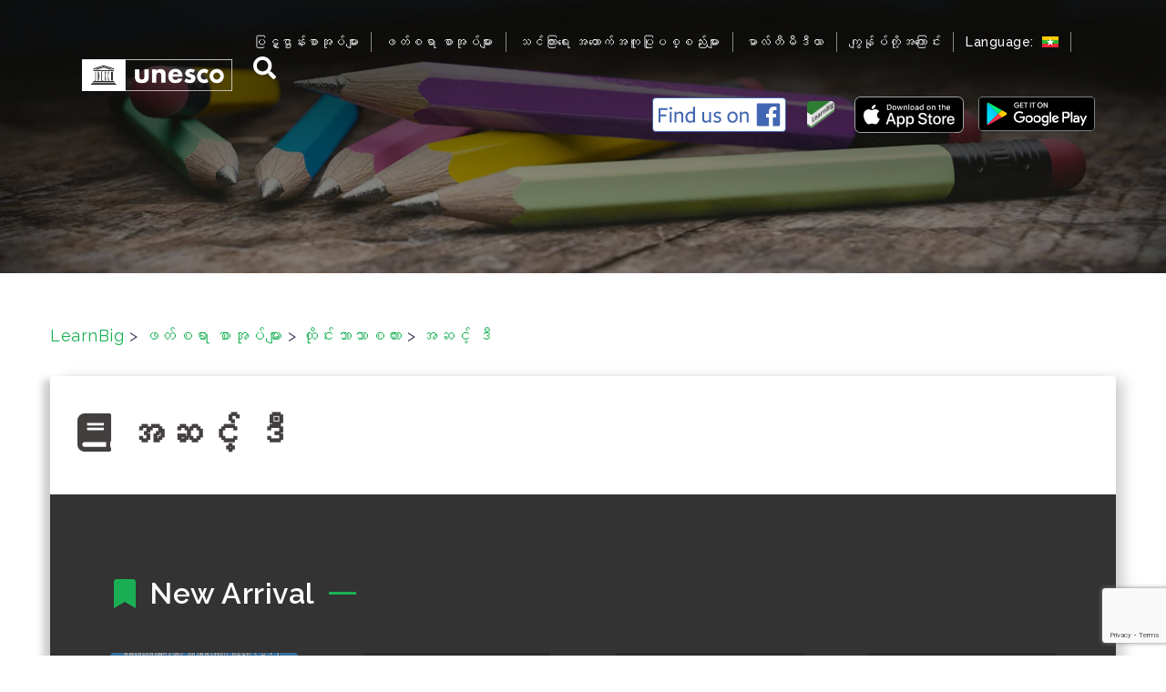

--- FILE ---
content_type: text/html; charset=UTF-8
request_url: https://www.learnbig.net/my/book_category/reading_books_thai_level_d/
body_size: 28175
content:
<!DOCTYPE html>
<html lang="my-MY"
	prefix="og: https://ogp.me/ns#" >
<head>
<meta charset="UTF-8">
<meta name="viewport" content="width=device-width, initial-scale=1">
<link rel="profile" href="http://gmpg.org/xfn/11">
<link rel="pingback" href="https://www.learnbig.net/xmlrpc.php">

<title>အဆင့် ဒီ | LearnBig</title>

		<!-- All in One SEO 4.0.12 -->
		<link rel="canonical" href="https://www.learnbig.net/my/book_category/reading_books_thai_level_d/" />
		<link rel="next" href="https://www.learnbig.net/my/book_category/reading_books_thai_level_d/page/2/" />
		<script type="application/ld+json" class="aioseo-schema">
			{"@context":"https:\/\/schema.org","@graph":[{"@type":"WebSite","@id":"https:\/\/www.learnbig.net\/my\/#website","url":"https:\/\/www.learnbig.net\/my\/","name":"LearnBig","description":"(English) The multi-language platform \u201cLearnBig\u201d was developed as part of the UNESCO Bangkok\u2019s initiative \u201cMobile Literacy for Out-of-School Children\u201d supported by Microsoft, True Corporation and the Ministry of Education, Thailand.","publisher":{"@id":"https:\/\/www.learnbig.net\/my\/#organization"},"potentialAction":{"@type":"SearchAction","target":"https:\/\/www.learnbig.net\/my\/?s={search_term_string}","query-input":"required name=search_term_string"}},{"@type":"Organization","@id":"https:\/\/www.learnbig.net\/my\/#organization","name":"LearnBig","url":"https:\/\/www.learnbig.net\/my\/"},{"@type":"BreadcrumbList","@id":"https:\/\/www.learnbig.net\/my\/book_category\/reading_books_thai_level_d\/#breadcrumblist","itemListElement":[{"@type":"ListItem","@id":"https:\/\/www.learnbig.net\/my\/#listItem","position":1,"item":{"@type":"WebPage","@id":"https:\/\/www.learnbig.net\/my\/#item","name":"Home","description":"(English) The multi-language platform \u201cLearnBig\u201d was developed as part of the UNESCO Bangkok\u2019s initiative \u201cMobile Literacy for Out-of-School Children\u201d supported by Microsoft, True Corporation and the Ministry of Education, Thailand.","url":"https:\/\/www.learnbig.net\/my\/"},"nextItem":"https:\/\/www.learnbig.net\/my\/book_category\/reading_books\/#listItem"},{"@type":"ListItem","@id":"https:\/\/www.learnbig.net\/my\/book_category\/reading_books\/#listItem","position":2,"item":{"@type":"CollectionPage","@id":"https:\/\/www.learnbig.net\/my\/book_category\/reading_books\/#item","name":"\u1016\u1010\u103a\u1005\u101b\u102c \u1005\u102c\u1021\u102f\u1015\u103a\u1019\u103b\u102c\u1038","url":"https:\/\/www.learnbig.net\/my\/book_category\/reading_books\/"},"nextItem":"https:\/\/www.learnbig.net\/my\/book_category\/reading_books_thai\/#listItem","previousItem":"https:\/\/www.learnbig.net\/my\/#listItem"},{"@type":"ListItem","@id":"https:\/\/www.learnbig.net\/my\/book_category\/reading_books_thai\/#listItem","position":3,"item":{"@type":"CollectionPage","@id":"https:\/\/www.learnbig.net\/my\/book_category\/reading_books_thai\/#item","name":"\u1011\u102d\u102f\u1004\u103a\u1038\u1018\u102c\u101e\u102c\u1005\u1000\u102c\u1038","url":"https:\/\/www.learnbig.net\/my\/book_category\/reading_books_thai\/"},"nextItem":"https:\/\/www.learnbig.net\/my\/book_category\/reading_books_thai_level_d\/#listItem","previousItem":"https:\/\/www.learnbig.net\/my\/book_category\/reading_books\/#listItem"},{"@type":"ListItem","@id":"https:\/\/www.learnbig.net\/my\/book_category\/reading_books_thai_level_d\/#listItem","position":4,"item":{"@type":"CollectionPage","@id":"https:\/\/www.learnbig.net\/my\/book_category\/reading_books_thai_level_d\/#item","name":"\u1021\u1006\u1004\u103a\u1037 \u1012\u102e","url":"https:\/\/www.learnbig.net\/my\/book_category\/reading_books_thai_level_d\/"},"previousItem":"https:\/\/www.learnbig.net\/my\/book_category\/reading_books_thai\/#listItem"}]},{"@type":"CollectionPage","@id":"https:\/\/www.learnbig.net\/my\/book_category\/reading_books_thai_level_d\/#collectionpage","url":"https:\/\/www.learnbig.net\/my\/book_category\/reading_books_thai_level_d\/","name":"\u1021\u1006\u1004\u103a\u1037 \u1012\u102e | LearnBig","inLanguage":"my-MY","isPartOf":{"@id":"https:\/\/www.learnbig.net\/my\/#website"},"breadcrumb":{"@id":"https:\/\/www.learnbig.net\/my\/book_category\/reading_books_thai_level_d\/#breadcrumblist"}}]}
		</script>
		<!-- All in One SEO -->

<link rel='dns-prefetch' href='//fonts.googleapis.com' />
<link rel='dns-prefetch' href='//s.w.org' />
<link rel='dns-prefetch' href='//learnbig-books-prod.s3.amazonaws.com' />
<link rel='dns-prefetch' href='//www.googletagmanager.com' />
<link rel="alternate" type="application/rss+xml" title="LearnBig &raquo; Feed" href="https://www.learnbig.net/my/feed/" />
<link rel="alternate" type="application/rss+xml" title="LearnBig &raquo; Comments Feed" href="https://www.learnbig.net/my/comments/feed/" />
<link rel="alternate" type="application/rss+xml" title="LearnBig &raquo; အဆင့် ဒီ Book Category Feed" href="https://www.learnbig.net/my/book_category/reading_books_thai_level_d/feed/" />
		<script type="text/javascript">
			window._wpemojiSettings = {"baseUrl":"https:\/\/s.w.org\/images\/core\/emoji\/12.0.0-1\/72x72\/","ext":".png","svgUrl":"https:\/\/s.w.org\/images\/core\/emoji\/12.0.0-1\/svg\/","svgExt":".svg","source":{"concatemoji":"https:\/\/www.learnbig.net\/wp-includes\/js\/wp-emoji-release.min.js?ver=5.3.20"}};
			!function(e,a,t){var n,r,o,i=a.createElement("canvas"),p=i.getContext&&i.getContext("2d");function s(e,t){var a=String.fromCharCode;p.clearRect(0,0,i.width,i.height),p.fillText(a.apply(this,e),0,0);e=i.toDataURL();return p.clearRect(0,0,i.width,i.height),p.fillText(a.apply(this,t),0,0),e===i.toDataURL()}function c(e){var t=a.createElement("script");t.src=e,t.defer=t.type="text/javascript",a.getElementsByTagName("head")[0].appendChild(t)}for(o=Array("flag","emoji"),t.supports={everything:!0,everythingExceptFlag:!0},r=0;r<o.length;r++)t.supports[o[r]]=function(e){if(!p||!p.fillText)return!1;switch(p.textBaseline="top",p.font="600 32px Arial",e){case"flag":return s([127987,65039,8205,9895,65039],[127987,65039,8203,9895,65039])?!1:!s([55356,56826,55356,56819],[55356,56826,8203,55356,56819])&&!s([55356,57332,56128,56423,56128,56418,56128,56421,56128,56430,56128,56423,56128,56447],[55356,57332,8203,56128,56423,8203,56128,56418,8203,56128,56421,8203,56128,56430,8203,56128,56423,8203,56128,56447]);case"emoji":return!s([55357,56424,55356,57342,8205,55358,56605,8205,55357,56424,55356,57340],[55357,56424,55356,57342,8203,55358,56605,8203,55357,56424,55356,57340])}return!1}(o[r]),t.supports.everything=t.supports.everything&&t.supports[o[r]],"flag"!==o[r]&&(t.supports.everythingExceptFlag=t.supports.everythingExceptFlag&&t.supports[o[r]]);t.supports.everythingExceptFlag=t.supports.everythingExceptFlag&&!t.supports.flag,t.DOMReady=!1,t.readyCallback=function(){t.DOMReady=!0},t.supports.everything||(n=function(){t.readyCallback()},a.addEventListener?(a.addEventListener("DOMContentLoaded",n,!1),e.addEventListener("load",n,!1)):(e.attachEvent("onload",n),a.attachEvent("onreadystatechange",function(){"complete"===a.readyState&&t.readyCallback()})),(n=t.source||{}).concatemoji?c(n.concatemoji):n.wpemoji&&n.twemoji&&(c(n.twemoji),c(n.wpemoji)))}(window,document,window._wpemojiSettings);
		</script>
		<style type="text/css">
img.wp-smiley,
img.emoji {
	display: inline !important;
	border: none !important;
	box-shadow: none !important;
	height: 1em !important;
	width: 1em !important;
	margin: 0 .07em !important;
	vertical-align: -0.1em !important;
	background: none !important;
	padding: 0 !important;
}
</style>
	<link rel='stylesheet' id='sydney-bootstrap-css'  href='https://www.learnbig.net/wp-content/themes/sydney/css/bootstrap/bootstrap.min.css?ver=1' type='text/css' media='all' />
<link rel='stylesheet' id='wp-block-library-css'  href='https://www.learnbig.net/wp-includes/css/dist/block-library/style.min.css?ver=5.3.20' type='text/css' media='all' />
<link rel='stylesheet' id='sydney-fonts-css'  href='https://fonts.googleapis.com/css?family=Source+Sans+Pro%3A400%2C400italic%2C600%7CRaleway%3A400%2C500%2C600' type='text/css' media='all' />
<link rel='stylesheet' id='sydney-style-css'  href='https://www.learnbig.net/wp-content/themes/sydney-child/style.css?ver=20180213' type='text/css' media='all' />
<style id='sydney-style-inline-css' type='text/css'>
.site-title { font-size:32px; }
.site-description { font-size:16px; }
#mainnav ul li a { font-size:14px; }
h1 { font-size:52px; }
h2 { font-size:42px; }
h3 { font-size:32px; }
h4 { font-size:25px; }
h5 { font-size:20px; }
h6 { font-size:18px; }
body { font-size:16px; }
.single .hentry .title-post { font-size:36px; }
.header-image { background-size:cover;}
.header-image { height:300px; }
.widget-area .widget_fp_social a,#mainnav ul li a:hover, .sydney_contact_info_widget span, .roll-team .team-content .name,.roll-team .team-item .team-pop .team-social li:hover a,.roll-infomation li.address:before,.roll-infomation li.phone:before,.roll-infomation li.email:before,.roll-testimonials .name,.roll-button.border,.roll-button:hover,.roll-icon-list .icon i,.roll-icon-list .content h3 a:hover,.roll-icon-box.white .content h3 a,.roll-icon-box .icon i,.roll-icon-box .content h3 a:hover,.switcher-container .switcher-icon a:focus,.go-top:hover,.hentry .meta-post a:hover,#mainnav > ul > li > a.active, #mainnav > ul > li > a:hover, button:hover, input[type="button"]:hover, input[type="reset"]:hover, input[type="submit"]:hover, .text-color, .social-menu-widget a, .social-menu-widget a:hover, .archive .team-social li a, a, h1 a, h2 a, h3 a, h4 a, h5 a, h6 a,.classic-alt .meta-post a,.single .hentry .meta-post a { color:#1aaf54}
.reply,.woocommerce div.product .woocommerce-tabs ul.tabs li.active,.woocommerce #respond input#submit,.woocommerce a.button,.woocommerce button.button,.woocommerce input.button,.project-filter li a.active, .project-filter li a:hover,.preloader .pre-bounce1, .preloader .pre-bounce2,.roll-team .team-item .team-pop,.roll-progress .progress-animate,.roll-socials li a:hover,.roll-project .project-item .project-pop,.roll-project .project-filter li.active,.roll-project .project-filter li:hover,.roll-button.light:hover,.roll-button.border:hover,.roll-button,.roll-icon-box.white .icon,.owl-theme .owl-controls .owl-page.active span,.owl-theme .owl-controls.clickable .owl-page:hover span,.go-top,.bottom .socials li:hover a,.sidebar .widget:before,.blog-pagination ul li.active,.blog-pagination ul li:hover a,.content-area .hentry:after,.text-slider .maintitle:after,.error-wrap #search-submit:hover,#mainnav .sub-menu li:hover > a,#mainnav ul li ul:after, button, input[type="button"], input[type="reset"], input[type="submit"], .panel-grid-cell .widget-title:after { background-color:#1aaf54}
.roll-socials li a:hover,.roll-socials li a,.roll-button.light:hover,.roll-button.border,.roll-button,.roll-icon-list .icon,.roll-icon-box .icon,.owl-theme .owl-controls .owl-page span,.comment .comment-detail,.widget-tags .tag-list a:hover,.blog-pagination ul li,.hentry blockquote,.error-wrap #search-submit:hover,textarea:focus,input[type="text"]:focus,input[type="password"]:focus,input[type="datetime"]:focus,input[type="datetime-local"]:focus,input[type="date"]:focus,input[type="month"]:focus,input[type="time"]:focus,input[type="week"]:focus,input[type="number"]:focus,input[type="email"]:focus,input[type="url"]:focus,input[type="search"]:focus,input[type="tel"]:focus,input[type="color"]:focus, button, input[type="button"], input[type="reset"], input[type="submit"], .archive .team-social li a { border-color:#1aaf54}
.site-header.float-header { background-color:rgba(0,0,0,0.9);}
@media only screen and (max-width: 1024px) { .site-header { background-color:#000000;}}
.site-title a, .site-title a:hover { color:#ffffff}
.site-description { color:#ffffff}
#mainnav ul li a, #mainnav ul li::before { color:#ffffff}
#mainnav .sub-menu li a { color:#ffffff}
#mainnav .sub-menu li a { background:#16a085}
.text-slider .maintitle, .text-slider .subtitle { color:#ffffff}
body { color:#47425d}
#secondary { background-color:#ffffff}
#secondary, #secondary a, #secondary .widget-title { color:#767676}
.footer-widgets { background-color:#252525}
.btn-menu { color:#ffffff}
#mainnav ul li a:hover { color:#16a085}
.site-footer { background-color:#1c1c1c}
.site-footer,.site-footer a { color:#666666}
.overlay { background-color:#000000}
.page-wrap { padding-top:83px;}
.page-wrap { padding-bottom:100px;}
@media only screen and (max-width: 1025px) {		
			.mobile-slide {
				display: block;
			}
			.slide-item {
				background-image: none !important;
			}
			.header-slider {
			}
			.slide-item {
				height: auto !important;
			}
			.slide-inner {
				min-height: initial;
			} 
		}
@media only screen and (max-width: 780px) { 
    	h1 { font-size: 32px;}
		h2 { font-size: 28px;}
		h3 { font-size: 22px;}
		h4 { font-size: 18px;}
		h5 { font-size: 16px;}
		h6 { font-size: 14px;}
    }

</style>
<link rel='stylesheet' id='sydney-font-awesome-css'  href='https://www.learnbig.net/wp-content/themes/sydney/fonts/font-awesome.min.css?ver=5.3.20' type='text/css' media='all' />
<!--[if lte IE 9]>
<link rel='stylesheet' id='sydney-ie9-css'  href='https://www.learnbig.net/wp-content/themes/sydney/css/ie9.css?ver=5.3.20' type='text/css' media='all' />
<![endif]-->
<script type='text/javascript' src='https://www.learnbig.net/wp-includes/js/jquery/jquery.js?ver=1.12.4-wp'></script>
<script type='text/javascript' src='https://www.learnbig.net/wp-includes/js/jquery/jquery-migrate.min.js?ver=1.4.1'></script>
<link rel="EditURI" type="application/rsd+xml" title="RSD" href="https://www.learnbig.net/xmlrpc.php?rsd" />
<link rel="wlwmanifest" type="application/wlwmanifest+xml" href="https://www.learnbig.net/wp-includes/wlwmanifest.xml" /> 
<meta name="generator" content="WordPress 5.3.20" />
<meta name="generator" content="Site Kit by Google 1.163.0" /><script type="text/javascript">
	window._se_plugin_version = '8.1.9';
</script>
<style type="text/css">
.qtranxs_flag_en {background-image: url(https://www.learnbig.net/wp-content/plugins/qtranslate-x/flags/gb.png); background-repeat: no-repeat;}
.qtranxs_flag_th {background-image: url(https://www.learnbig.net/wp-content/plugins/qtranslate-x/flags/th.png); background-repeat: no-repeat;}
.qtranxs_flag_my {background-image: url(https://www.learnbig.net/wp-content/plugins/qtranslate-x/flags/bu.png); background-repeat: no-repeat;}
</style>
<link hreflang="en" href="https://www.learnbig.net/en/book_category/reading_books_thai_level_d/" rel="alternate" />
<link hreflang="th" href="https://www.learnbig.net/th/book_category/reading_books_thai_level_d/" rel="alternate" />
<link hreflang="မြန်မာစာ" href="https://www.learnbig.net/my/book_category/reading_books_thai_level_d/" rel="alternate" />
<link hreflang="x-default" href="https://www.learnbig.net/book_category/reading_books_thai_level_d/" rel="alternate" />
<meta name="generator" content="qTranslate-X 3.4.6.8" />
	<style type="text/css">
		.header-image {
			background-image: url(https://www.learnbig.net/wp-content/uploads/2017/05/cropped-cropped-pencil-1486278-3.jpg);
			display: block;
		}
		@media only screen and (max-width: 1024px) {
			.header-inner {
				display: block;
			}
			.header-image {
				background-image: none;
				height: auto !important;
			}		
		}
	</style>
	<link rel="icon" href="https://learnbig-books-prod.s3.amazonaws.com/uploads/2017/06/cropped-site_icon-32x32.png" sizes="32x32" />
<link rel="icon" href="https://learnbig-books-prod.s3.amazonaws.com/uploads/2017/06/cropped-site_icon-192x192.png" sizes="192x192" />
<link rel="apple-touch-icon-precomposed" href="https://learnbig-books-prod.s3.amazonaws.com/uploads/2017/06/cropped-site_icon-180x180.png" />
<meta name="msapplication-TileImage" content="https://learnbig-books-prod.s3.amazonaws.com/uploads/2017/06/cropped-site_icon-270x270.png" />

<!-- BEGIN AIWP v6.3.1 Google Analytics 4 - https://deconf.com/analytics-insights-for-wordpress/ -->
<script async src="https://www.googletagmanager.com/gtag/js?id=G-ECTH6ETXXG"></script>
<script>
  window.dataLayer = window.dataLayer || [];
  function gtag(){dataLayer.push(arguments);}
  gtag('js', new Date());
  gtag('config', 'G-ECTH6ETXXG');
  if (window.performance) {
    var timeSincePageLoad = Math.round(performance.now());
    gtag('event', 'timing_complete', {
      'name': 'load',
      'value': timeSincePageLoad,
      'event_category': 'JS Dependencies'
    });
  }
</script>
<!-- END AIWP Google Analytics 4 -->
</head>

<body class="archive tax-book_category term-reading_books_thai_level_d term-26">

	<div class="preloader">
	    <div class="spinner">
	        <div class="pre-bounce1"></div>
	        <div class="pre-bounce2"></div>
	    </div>
	</div>
	
<div id="page" class="hfeed site">
	<a class="skip-link screen-reader-text" href="#content">Skip to content</a>

		<div style="display: none;" id="popup-page" class="popup">
	<div class="dim"></div>
	<div class="wrap-popup">
		<div class="dialog-popup">
			<div class="d-header">
				<div class="header-text"></div>
				<span class="btn-close"><i class="fas fa-times"></i></span>
			</div>
			<div class="d-body">
				text here
			</div>
			<div class="d-footer">
				<span class="no"><i class="icon fas fa-times"></i> Cancel</span><span class="yes"><i class="icon fas fa-check"></i> Submit</span>
			</div>
		</div>
	</div>
</div>	<header id="masthead" class="site-header" role="banner">
		<div class="header-wrap">
            <div class="container">
                <div class="row">
				<!-- <div class="col-lg-4 col-md-5 col-sm-8 col-xs-10"> -->
				<div class="col-lg-2 col-md-4 col-sm-2 col-xs-8">
		        <!-- <span class="header-logo">
					<a alt="UNESCO Bangkok" class="unesco item-logo" href="https://www.learnbig.net/my/">
					<span class="logo"><img src="https://www.learnbig.net/images/layout/logo.svg"> <img src="https://www.learnbig.net/images/layout/sdg-logo.svg"></span><span class="text-logo hide-xs-480">
						<span class="tt1">
							UNESCO Bangkok
						</span>
						<span class="tt2">
							Asia and Pacific Regional Bureau <br> for Education
						</span>
					</span></a>
				</span> --><a href="https://www.learnbig.net/my/" title="LearnBig"><img class="site-logo" src="https://learnbig-books-prod.s3.amazonaws.com/uploads/2025/01/UNESCO_logo_hor_white.png" alt="LearnBig" /></a>
		        				</div>
				<!-- <div class="col-lg-8 col-md-7 col-sm-4 col-xs-2"> -->
				<div class="col-lg-10 col-md-8 col-sm-10 col-xs-4">
					<style>
						.btn-store.mob,.btn-store.md{visibility: hidden;height: 0;position: absolute;z-index: -1;} @media (max-width:767px){.site-header{position:fixed}}
					</style>
					<div class="md btn-store">
						<a class="item facebook" href="https://www.facebook.com/LearnBigApp/" target="_blank"><span class="ni-logo"><svg id="Layer_3" data-name="Layer 3" xmlns="http://www.w3.org/2000/svg" viewBox="0 0 500 98.35"><defs><style>.cls-1{fill:#4267b2;}.cls-2{fill:#fff;}</style></defs><title>Find-us-on-Facebook</title><path class="cls-1" d="M3.4,21.71H40v7.61H11.46V48.63h23.6v7.51H11.46v25H3.4Z"/><path class="cls-1" d="M53,28c-3.51,0-5.12-2.66-5.12-5.62s1.61-5.61,5.12-5.61,5.11,2.67,5.11,5.61S56.5,28,53,28ZM49.1,81.15V37.4l7.77-1.23v45Z"/><path class="cls-1" d="M96.36,81.15V53.76c0-7.51-2.85-10.08-9-10.08A17.37,17.37,0,0,0,76,48.44V81.15H68.2V37.4L76,36.17v6.56c4-4,9.1-6.56,14.12-6.56,8.81,0,14,5.61,14,15v30Z"/><path class="cls-1" d="M143.91,17.05l7.77-1.23V81.15h-7.77v-4c-3.13,3-7,5.42-12.13,5.42-12.23,0-19.34-9.89-19.34-23s9.1-23.39,22.08-23.39a33.66,33.66,0,0,1,9.39,1.42Zm-9.67,26.16c-8.82,0-13.74,7.22-13.74,16.16,0,9.61,4.83,16,12.88,16a15.8,15.8,0,0,0,10.53-4.18V46.34A15,15,0,0,0,134.24,43.21Z"/><path class="cls-1" d="M188.93,37.59V65c0,7.52,2.84,10.08,8.53,10.08a17.67,17.67,0,0,0,11.85-4.75V37.59h7.77V81.34l-7.77,1.24V76.21a20.63,20.63,0,0,1-14.6,6.37c-8.34,0-13.55-5.61-13.55-15v-30Z"/><path class="cls-1" d="M241.94,82.67a30.64,30.64,0,0,1-15.17-4.09l2-7.13a25.45,25.45,0,0,0,13.37,4.09c4.93,0,8.63-2.28,8.63-6.18,0-4.38-5.12-5.8-10.24-7.23-6.16-1.71-12.89-4.76-12.89-12.74s6.82-13.22,15.54-13.22a32,32,0,0,1,14,3.23l-2,7.13a28.66,28.66,0,0,0-12.42-3.23c-4.64,0-7.67,1.9-7.67,5.42,0,4.19,4.64,5.61,10,7,6.35,1.71,13.18,4.75,13.18,13S251.42,82.67,241.94,82.67Z"/><path class="cls-1" d="M304.21,82.58c-12.32,0-20.95-9.13-20.95-23.21s8.92-23.3,21.43-23.3,20.85,9.23,20.85,23.3S316.44,82.58,304.21,82.58Zm.1-39.47c-8.63,0-13.37,6.75-13.37,16.17s5,16.26,13.56,16.26,13.36-6.66,13.36-16.07S312.84,43.11,304.31,43.11Z"/><path class="cls-1" d="M362.19,81.15V53.76c0-7.51-2.84-10.08-9-10.08a17.37,17.37,0,0,0-11.37,4.76V81.15H334V37.4l7.78-1.23v6.56c4-4,9.09-6.56,14.12-6.56,8.81,0,14,5.61,14,15v30Z"/><path class="cls-1" d="M491.87,2H407.82a5.21,5.21,0,0,0-5.21,5.21V91.27a5.21,5.21,0,0,0,5.21,5.21h45.26V60H440.81V45.65h12.27V35.12c0-12.2,7.45-18.85,18.33-18.85a98.72,98.72,0,0,1,11,.57V29.59h-7.51c-5.92,0-7.07,2.82-7.07,7v9.11H482L480.16,60H467.84V96.48h24a5.22,5.22,0,0,0,5.22-5.21v-84A5.22,5.22,0,0,0,491.87,2Z"/><path id="f" class="cls-2" d="M467.84,96.48V60h12.32L482,45.65H467.84V36.54c0-4.13,1.15-6.95,7.07-6.95h7.51V16.84a98.72,98.72,0,0,0-11-.57c-10.88,0-18.33,6.65-18.33,18.85V45.65H440.81V60h12.27V96.48Z"/></svg></span></a><a class="item ios" href="https://itunes.apple.com/th/app/learnbig/id1436931361?mt=8&fbclid=IwAR3BZl4t0JM_EBG1ON3w61vGBkEml_VJkIsnh0gs_xWWeSf_5ztm-kZExwY" target="_blank"><span class="ni-logo"><svg id="livetype" xmlns="http://www.w3.org/2000/svg" width="119.66407" height="40" viewBox="0 0 119.66407 40"><title>Download_on_the_App_Store_Badge_US-UK_RGB_blk_4SVG_092917</title><g><g><g><path d="M110.13477,0H9.53468c-.3667,0-.729,0-1.09473.002-.30615.002-.60986.00781-.91895.0127A13.21476,13.21476,0,0,0,5.5171.19141a6.66509,6.66509,0,0,0-1.90088.627A6.43779,6.43779,0,0,0,1.99757,1.99707,6.25844,6.25844,0,0,0,.81935,3.61816a6.60119,6.60119,0,0,0-.625,1.90332,12.993,12.993,0,0,0-.1792,2.002C.00587,7.83008.00489,8.1377,0,8.44434V31.5586c.00489.3105.00587.6113.01515.9219a12.99232,12.99232,0,0,0,.1792,2.0019,6.58756,6.58756,0,0,0,.625,1.9043A6.20778,6.20778,0,0,0,1.99757,38.001a6.27445,6.27445,0,0,0,1.61865,1.1787,6.70082,6.70082,0,0,0,1.90088.6308,13.45514,13.45514,0,0,0,2.0039.1768c.30909.0068.6128.0107.91895.0107C8.80567,40,9.168,40,9.53468,40H110.13477c.3594,0,.7246,0,1.084-.002.3047,0,.6172-.0039.9219-.0107a13.279,13.279,0,0,0,2-.1768,6.80432,6.80432,0,0,0,1.9082-.6308,6.27742,6.27742,0,0,0,1.6172-1.1787,6.39482,6.39482,0,0,0,1.1816-1.6143,6.60413,6.60413,0,0,0,.6191-1.9043,13.50643,13.50643,0,0,0,.1856-2.0019c.0039-.3106.0039-.6114.0039-.9219.0078-.3633.0078-.7246.0078-1.0938V9.53613c0-.36621,0-.72949-.0078-1.09179,0-.30664,0-.61426-.0039-.9209a13.5071,13.5071,0,0,0-.1856-2.002,6.6177,6.6177,0,0,0-.6191-1.90332,6.46619,6.46619,0,0,0-2.7988-2.7998,6.76754,6.76754,0,0,0-1.9082-.627,13.04394,13.04394,0,0,0-2-.17676c-.3047-.00488-.6172-.01074-.9219-.01269-.3594-.002-.7246-.002-1.084-.002Z" style="fill: #a6a6a6"/><path d="M8.44483,39.125c-.30468,0-.602-.0039-.90429-.0107a12.68714,12.68714,0,0,1-1.86914-.1631,5.88381,5.88381,0,0,1-1.65674-.5479,5.40573,5.40573,0,0,1-1.397-1.0166,5.32082,5.32082,0,0,1-1.02051-1.3965,5.72186,5.72186,0,0,1-.543-1.6572,12.41351,12.41351,0,0,1-.1665-1.875c-.00634-.2109-.01464-.9131-.01464-.9131V8.44434S.88185,7.75293.8877,7.5498a12.37039,12.37039,0,0,1,.16553-1.87207,5.7555,5.7555,0,0,1,.54346-1.6621A5.37349,5.37349,0,0,1,2.61183,2.61768,5.56543,5.56543,0,0,1,4.01417,1.59521a5.82309,5.82309,0,0,1,1.65332-.54394A12.58589,12.58589,0,0,1,7.543.88721L8.44532.875H111.21387l.9131.0127a12.38493,12.38493,0,0,1,1.8584.16259,5.93833,5.93833,0,0,1,1.6709.54785,5.59374,5.59374,0,0,1,2.415,2.41993,5.76267,5.76267,0,0,1,.5352,1.64892,12.995,12.995,0,0,1,.1738,1.88721c.0029.2832.0029.5874.0029.89014.0079.375.0079.73193.0079,1.09179V30.4648c0,.3633,0,.7178-.0079,1.0752,0,.3252,0,.6231-.0039.9297a12.73126,12.73126,0,0,1-.1709,1.8535,5.739,5.739,0,0,1-.54,1.67,5.48029,5.48029,0,0,1-1.0156,1.3857,5.4129,5.4129,0,0,1-1.3994,1.0225,5.86168,5.86168,0,0,1-1.668.5498,12.54218,12.54218,0,0,1-1.8692.1631c-.2929.0068-.5996.0107-.8974.0107l-1.084.002Z"/></g><g id="_Group_" data-name="&lt;Group&gt;"><g id="_Group_2" data-name="&lt;Group&gt;"> <g id="_Group_3" data-name="&lt;Group&gt;"><path id="_Path_" data-name="&lt;Path&gt;" d="M24.76888,20.30068a4.94881,4.94881,0,0,1,2.35656-4.15206,5.06566,5.06566,0,0,0-3.99116-2.15768c-1.67924-.17626-3.30719,1.00483-4.1629,1.00483-.87227,0-2.18977-.98733-3.6085-.95814a5.31529,5.31529,0,0,0-4.47292,2.72787c-1.934,3.34842-.49141,8.26947,1.3612,10.97608.9269,1.32535,2.01018,2.8058,3.42763,2.7533,1.38706-.05753,1.9051-.88448,3.5794-.88448,1.65876,0,2.14479.88448,3.591.8511,1.48838-.02416,2.42613-1.33124,3.32051-2.66914a10.962,10.962,0,0,0,1.51842-3.09251A4.78205,4.78205,0,0,1,24.76888,20.30068Z" style="fill: #fff"/><path id="_Path_2" data-name="&lt;Path&gt;" d="M22.03725,12.21089a4.87248,4.87248,0,0,0,1.11452-3.49062,4.95746,4.95746,0,0,0-3.20758,1.65961,4.63634,4.63634,0,0,0-1.14371,3.36139A4.09905,4.09905,0,0,0,22.03725,12.21089Z" style="fill: #fff"/></g></g><g><path d="M42.30227,27.13965h-4.7334l-1.13672,3.35645H34.42727l4.4834-12.418h2.083l4.4834,12.418H43.438ZM38.0591,25.59082h3.752l-1.84961-5.44727h-.05176Z" style="fill: #fff"/><path d="M55.15969,25.96973c0,2.81348-1.50586,4.62109-3.77832,4.62109a3.0693,3.0693,0,0,1-2.84863-1.584h-.043v4.48438h-1.8584V21.44238H48.4302v1.50586h.03418a3.21162,3.21162,0,0,1,2.88281-1.60059C53.645,21.34766,55.15969,23.16406,55.15969,25.96973Zm-1.91016,0c0-1.833-.94727-3.03809-2.39258-3.03809-1.41992,0-2.375,1.23047-2.375,3.03809,0,1.82422.95508,3.0459,2.375,3.0459C52.30227,29.01563,53.24953,27.81934,53.24953,25.96973Z" style="fill: #fff"/><path d="M65.12453,25.96973c0,2.81348-1.50586,4.62109-3.77832,4.62109a3.0693,3.0693,0,0,1-2.84863-1.584h-.043v4.48438h-1.8584V21.44238H58.395v1.50586h.03418A3.21162,3.21162,0,0,1,61.312,21.34766C63.60988,21.34766,65.12453,23.16406,65.12453,25.96973Zm-1.91016,0c0-1.833-.94727-3.03809-2.39258-3.03809-1.41992,0-2.375,1.23047-2.375,3.03809,0,1.82422.95508,3.0459,2.375,3.0459C62.26711,29.01563,63.21438,27.81934,63.21438,25.96973Z" style="fill: #fff"/><path d="M71.71047,27.03613c.1377,1.23145,1.334,2.04,2.96875,2.04,1.56641,0,2.69336-.80859,2.69336-1.91895,0-.96387-.67969-1.541-2.28906-1.93652l-1.60937-.3877c-2.28027-.55078-3.33887-1.61719-3.33887-3.34766,0-2.14258,1.86719-3.61426,4.51855-3.61426,2.624,0,4.42285,1.47168,4.4834,3.61426h-1.876c-.1123-1.23926-1.13672-1.9873-2.63379-1.9873s-2.52148.75684-2.52148,1.8584c0,.87793.6543,1.39453,2.25488,1.79l1.36816.33594c2.54785.60254,3.60645,1.626,3.60645,3.44238,0,2.32324-1.85059,3.77832-4.79395,3.77832-2.75391,0-4.61328-1.4209-4.7334-3.667Z" style="fill: #fff"/><path d="M83.34621,19.2998v2.14258h1.72168v1.47168H83.34621v4.99121c0,.77539.34473,1.13672,1.10156,1.13672a5.80752,5.80752,0,0,0,.61133-.043v1.46289a5.10351,5.10351,0,0,1-1.03223.08594c-1.833,0-2.54785-.68848-2.54785-2.44434V22.91406H80.16262V21.44238H81.479V19.2998Z" style="fill: #fff"/><path d="M86.065,25.96973c0-2.84863,1.67773-4.63867,4.29395-4.63867,2.625,0,4.29492,1.79,4.29492,4.63867,0,2.85645-1.66113,4.63867-4.29492,4.63867C87.72609,30.6084,86.065,28.82617,86.065,25.96973Zm6.69531,0c0-1.9541-.89551-3.10742-2.40137-3.10742s-2.40039,1.16211-2.40039,3.10742c0,1.96191.89453,3.10645,2.40039,3.10645S92.76027,27.93164,92.76027,25.96973Z" style="fill: #fff"/><path d="M96.18606,21.44238h1.77246v1.541h.043a2.1594,2.1594,0,0,1,2.17773-1.63574,2.86616,2.86616,0,0,1,.63672.06934v1.73828a2.59794,2.59794,0,0,0-.835-.1123,1.87264,1.87264,0,0,0-1.93652,2.083v5.37012h-1.8584Z" style="fill: #fff"/><path d="M109.3843,27.83691c-.25,1.64355-1.85059,2.77148-3.89844,2.77148-2.63379,0-4.26855-1.76465-4.26855-4.5957,0-2.83984,1.64355-4.68164,4.19043-4.68164,2.50488,0,4.08008,1.7207,4.08008,4.46582v.63672h-6.39453v.1123a2.358,2.358,0,0,0,2.43555,2.56445,2.04834,2.04834,0,0,0,2.09082-1.27344Zm-6.28223-2.70215h4.52637a2.1773,2.1773,0,0,0-2.2207-2.29785A2.292,2.292,0,0,0,103.10207,25.13477Z" style="fill: #fff"/></g></g></g><g id="_Group_4" data-name="&lt;Group&gt;"><g><path d="M37.82619,8.731a2.63964,2.63964,0,0,1,2.80762,2.96484c0,1.90625-1.03027,3.002-2.80762,3.002H35.67092V8.731Zm-1.22852,5.123h1.125a1.87588,1.87588,0,0,0,1.96777-2.146,1.881,1.881,0,0,0-1.96777-2.13379h-1.125Z" style="fill: #fff"/><path d="M41.68068,12.44434a2.13323,2.13323,0,1,1,4.24707,0,2.13358,2.13358,0,1,1-4.24707,0Zm3.333,0c0-.97607-.43848-1.54687-1.208-1.54687-.77246,0-1.207.5708-1.207,1.54688,0,.98389.43457,1.55029,1.207,1.55029C44.57522,13.99463,45.01369,13.42432,45.01369,12.44434Z" style="fill: #fff"/><path d="M51.57326,14.69775h-.92187l-.93066-3.31641h-.07031l-.92676,3.31641h-.91309l-1.24121-4.50293h.90137l.80664,3.436h.06641l.92578-3.436h.85254l.92578,3.436h.07031l.80273-3.436h.88867Z" style="fill: #fff"/><path d="M53.85354,10.19482H54.709v.71533h.06641a1.348,1.348,0,0,1,1.34375-.80225,1.46456,1.46456,0,0,1,1.55859,1.6748v2.915h-.88867V12.00586c0-.72363-.31445-1.0835-.97168-1.0835a1.03294,1.03294,0,0,0-1.0752,1.14111v2.63428h-.88867Z" style="fill: #fff"/><path d="M59.09377,8.437h.88867v6.26074h-.88867Z" style="fill: #fff"/><path d="M61.21779,12.44434a2.13346,2.13346,0,1,1,4.24756,0,2.1338,2.1338,0,1,1-4.24756,0Zm3.333,0c0-.97607-.43848-1.54687-1.208-1.54687-.77246,0-1.207.5708-1.207,1.54688,0,.98389.43457,1.55029,1.207,1.55029C64.11232,13.99463,64.5508,13.42432,64.5508,12.44434Z" style="fill: #fff"/><path d="M66.4009,13.42432c0-.81055.60352-1.27783,1.6748-1.34424l1.21973-.07031v-.38867c0-.47559-.31445-.74414-.92187-.74414-.49609,0-.83984.18213-.93848.50049h-.86035c.09082-.77344.81836-1.26953,1.83984-1.26953,1.12891,0,1.76563.562,1.76563,1.51318v3.07666h-.85547v-.63281h-.07031a1.515,1.515,0,0,1-1.35254.707A1.36026,1.36026,0,0,1,66.4009,13.42432Zm2.89453-.38477v-.37646l-1.09961.07031c-.62012.0415-.90137.25244-.90137.64941,0,.40527.35156.64111.835.64111A1.0615,1.0615,0,0,0,69.29543,13.03955Z" style="fill: #fff"/><path d="M71.34816,12.44434c0-1.42285.73145-2.32422,1.86914-2.32422a1.484,1.484,0,0,1,1.38086.79h.06641V8.437h.88867v6.26074h-.85156v-.71143h-.07031a1.56284,1.56284,0,0,1-1.41406.78564C72.0718,14.772,71.34816,13.87061,71.34816,12.44434Zm.918,0c0,.95508.4502,1.52979,1.20313,1.52979.749,0,1.21191-.583,1.21191-1.52588,0-.93848-.46777-1.52979-1.21191-1.52979C72.72121,10.91846,72.26613,11.49707,72.26613,12.44434Z" style="fill: #fff"/><path d="M79.23,12.44434a2.13323,2.13323,0,1,1,4.24707,0,2.13358,2.13358,0,1,1-4.24707,0Zm3.333,0c0-.97607-.43848-1.54687-1.208-1.54687-.77246,0-1.207.5708-1.207,1.54688,0,.98389.43457,1.55029,1.207,1.55029C82.12453,13.99463,82.563,13.42432,82.563,12.44434Z" style="fill: #fff"/><path d="M84.66945,10.19482h.85547v.71533h.06641a1.348,1.348,0,0,1,1.34375-.80225,1.46456,1.46456,0,0,1,1.55859,1.6748v2.915H87.605V12.00586c0-.72363-.31445-1.0835-.97168-1.0835a1.03294,1.03294,0,0,0-1.0752,1.14111v2.63428h-.88867Z" style="fill: #fff"/><path d="M93.51516,9.07373v1.1416h.97559v.74854h-.97559V13.2793c0,.47168.19434.67822.63672.67822a2.96657,2.96657,0,0,0,.33887-.02051v.74023a2.9155,2.9155,0,0,1-.4834.04541c-.98828,0-1.38184-.34766-1.38184-1.21582v-2.543h-.71484v-.74854h.71484V9.07373Z" style="fill: #fff"/><path d="M95.70461,8.437h.88086v2.48145h.07031a1.3856,1.3856,0,0,1,1.373-.80664,1.48339,1.48339,0,0,1,1.55078,1.67871v2.90723H98.69v-2.688c0-.71924-.335-1.0835-.96289-1.0835a1.05194,1.05194,0,0,0-1.13379,1.1416v2.62988h-.88867Z" style="fill: #fff"/><path d="M104.76125,13.48193a1.828,1.828,0,0,1-1.95117,1.30273A2.04531,2.04531,0,0,1,100.73,12.46045a2.07685,2.07685,0,0,1,2.07617-2.35254c1.25293,0,2.00879.856,2.00879,2.27V12.688h-3.17969v.0498a1.1902,1.1902,0,0,0,1.19922,1.29,1.07934,1.07934,0,0,0,1.07129-.5459Zm-3.126-1.45117h2.27441a1.08647,1.08647,0,0,0-1.1084-1.1665A1.15162,1.15162,0,0,0,101.63527,12.03076Z" style="fill: #fff"/></g></g></g></svg>
</span></a><a class="item android" href="https://play.google.com/store/apps/details?id=com.h2o.learnbig" target="_blank"><span class="ni-logo"><svg xmlns="http://www.w3.org/2000/svg" xmlns:xlink="http://www.w3.org/1999/xlink" viewBox="0 0 135 40"><defs><linearGradient id="linear-gradient" x1="21.8" y1="598.71" x2="5.02" y2="615.49" gradientTransform="translate(0 -590)" gradientUnits="userSpaceOnUse"><stop offset="0" stop-color="#00a0ff"/><stop offset="0.01" stop-color="#00a1ff"/><stop offset="0.26" stop-color="#00beff"/><stop offset="0.51" stop-color="#00d2ff"/><stop offset="0.76" stop-color="#00dfff"/><stop offset="1" stop-color="#00e3ff"/></linearGradient><linearGradient id="linear-gradient-2" x1="33.83" y1="610" x2="9.64" y2="610" gradientTransform="translate(0 -590)" gradientUnits="userSpaceOnUse"><stop offset="0" stop-color="#ffe000"/><stop offset="0.41" stop-color="#ffbd00"/><stop offset="0.78" stop-color="orange"/><stop offset="1" stop-color="#ff9c00"/></linearGradient><linearGradient id="linear-gradient-3" x1="24.83" y1="612.3" x2="2.07" y2="635.05" gradientTransform="translate(0 -590)" gradientUnits="userSpaceOnUse"><stop offset="0" stop-color="#ff3a44"/><stop offset="1" stop-color="#c31162"/></linearGradient><linearGradient id="linear-gradient-4" x1="7.3" y1="590.18" x2="17.46" y2="600.34" gradientTransform="translate(0 -590)" gradientUnits="userSpaceOnUse"><stop offset="0" stop-color="#32a071"/><stop offset="0.07" stop-color="#2da771"/><stop offset="0.48" stop-color="#15cf74"/><stop offset="0.8" stop-color="#06e775"/><stop offset="1" stop-color="#00f076"/></linearGradient></defs><title>Asset 2</title><g id="Layer_4" data-name="Layer 4"><g id="artwork"><rect width="135" height="40" rx="5" ry="5"/><path d="M130,.8A4.2,4.2,0,0,1,134.2,5V35a4.2,4.2,0,0,1-4.2,4.2H5A4.2,4.2,0,0,1,.8,35h0V5A4.2,4.2,0,0,1,5,.8H130m0-.8H5A5,5,0,0,0,0,5V35a5,5,0,0,0,5,5H130a5,5,0,0,0,5-5V5A5,5,0,0,0,130,0Z" style="fill:#a6a6a6"/><path d="M47.42,10.24a2.75,2.75,0,0,1-.75,2,2.88,2.88,0,0,1-2.2.89,3.15,3.15,0,0,1-2.21-5.37,3,3,0,0,1,2.21-.9,3.08,3.08,0,0,1,1.23.25,2.61,2.61,0,0,1,.94.67l-.53.53a2,2,0,0,0-1.64-.71,2.32,2.32,0,0,0-2.33,2.31V10a2.36,2.36,0,0,0,4,1.73,1.85,1.85,0,0,0,.5-1.22H44.47V9.79h2.91A2.28,2.28,0,0,1,47.42,10.24Z" style="fill:#fff;stroke:#fff;stroke-miterlimit:10;stroke-width:0.20000000298023224px"/><path d="M52,7.74H49.3v1.9h2.46v.72H49.3v1.9H52V13H48.5V7H52Z" style="fill:#fff;stroke:#fff;stroke-miterlimit:10;stroke-width:0.20000000298023224px"/><path d="M55.28,13h-.77V7.74H52.83V7H57v.74H55.28Z" style="fill:#fff;stroke:#fff;stroke-miterlimit:10;stroke-width:0.20000000298023224px"/><path d="M59.94,13V7h.77v6Z" style="fill:#fff;stroke:#fff;stroke-miterlimit:10;stroke-width:0.20000000298023224px"/><path d="M64.13,13h-.77V7.74H61.68V7H65.8v.74H64.13Z" style="fill:#fff;stroke:#fff;stroke-miterlimit:10;stroke-width:0.20000000298023224px"/><path d="M73.61,12.22a3.12,3.12,0,0,1-4.4,0,3.24,3.24,0,0,1,0-4.45,3.1,3.1,0,0,1,4.38,0l0,0A3.24,3.24,0,0,1,73.61,12.22Zm-3.83-.5a2.31,2.31,0,0,0,3.26,0,2.55,2.55,0,0,0,0-3.44,2.31,2.31,0,0,0-3.26,0A2.55,2.55,0,0,0,69.78,11.72Z" style="fill:#fff;stroke:#fff;stroke-miterlimit:10;stroke-width:0.20000000298023224px"/><path d="M75.58,13V7h.94l2.92,4.67h0V7h.77v6h-.8l-3-4.89h0V13Z" style="fill:#fff;stroke:#fff;stroke-miterlimit:10;stroke-width:0.20000000298023224px"/><path d="M68.14,21.75A4.25,4.25,0,1,0,72.41,26a4.19,4.19,0,0,0-4.13-4.25Zm0,6.83a2.58,2.58,0,1,1,2.39-2.75.91.91,0,0,1,0,.17,2.46,2.46,0,0,1-2.34,2.58Zm-9.31-6.83A4.25,4.25,0,1,0,63.09,26,4.19,4.19,0,0,0,59,21.75h-.13Zm0,6.83a2.58,2.58,0,1,1,2.38-2.76,1.09,1.09,0,0,1,0,.18,2.46,2.46,0,0,1-2.34,2.58h-.05ZM47.74,23.06v1.8h4.32a3.77,3.77,0,0,1-1,2.27,4.41,4.41,0,0,1-3.33,1.32,4.8,4.8,0,1,1,0-9.6A4.58,4.58,0,0,1,51,20.14l1.27-1.27A6.32,6.32,0,0,0,47.74,17a6.61,6.61,0,0,0-.51,13.21h.51a5.84,5.84,0,0,0,6.17-6.07,6.09,6.09,0,0,0-.1-1.13Zm45.31,1.4a3.92,3.92,0,0,0-7.65,1.28,2.26,2.26,0,0,0,0,.26,4.16,4.16,0,0,0,4.07,4.25h.15a4.23,4.23,0,0,0,3.54-1.88l-1.45-1a2.44,2.44,0,0,1-2.09,1.18,2.17,2.17,0,0,1-2.06-1.29l5.69-2.35Zm-5.8,1.42a2.34,2.34,0,0,1,2.17-2.48h0a1.65,1.65,0,0,1,1.58.9ZM82.63,30H84.5V17.5H82.63Zm-3.06-7.3H79.5a3,3,0,0,0-2.24-1,4.26,4.26,0,0,0,0,8.51,2.9,2.9,0,0,0,2.24-1h.06v.61c0,1.63-.87,2.5-2.27,2.5a2.35,2.35,0,0,1-2.14-1.51l-1.63.68A4,4,0,0,0,77.29,34c2.19,0,4-1.29,4-4.43V22H79.57Zm-2.14,5.88a2.59,2.59,0,0,1,0-5.16,2.4,2.4,0,0,1,2.27,2.52V26a2.38,2.38,0,0,1-2.17,2.57h-.1ZM101.81,17.5H97.34V30h1.87V25.26h2.61a3.89,3.89,0,1,0,.56-7.76,5.23,5.23,0,0,0-.56,0Zm0,6H99.2V19.24h2.65a2.15,2.15,0,0,1,0,4.29Zm11.53-1.8A3.51,3.51,0,0,0,110,23.61l1.66.69a1.75,1.75,0,0,1,1.7-.92,1.8,1.8,0,0,1,2,1.58v.16a4.14,4.14,0,0,0-2-.48c-1.79,0-3.6,1-3.6,2.81a2.88,2.88,0,0,0,3,2.75h.08a2.62,2.62,0,0,0,2.4-1.2h.06v1h1.8V25.19c0-2.19-1.66-3.46-3.79-3.46Zm-.23,6.85c-.61,0-1.46-.31-1.46-1.06,0-1,1.06-1.33,2-1.33a3.38,3.38,0,0,1,1.7.42,2.26,2.26,0,0,1-2.19,2ZM123.74,22l-2.14,5.42h-.06L119.32,22h-2l3.33,7.58-1.9,4.21h2L125.82,22Zm-16.81,8h1.87V17.5h-1.87Z" style="fill:#fff"/><path d="M10.44,7.54A2,2,0,0,0,10,8.94V31.06a2,2,0,0,0,.46,1.4l.07.07L22.9,20.15v-.29L10.51,7.47Z" style="fill:url(#linear-gradient)"/><path d="M27,24.28l-4.1-4.13v-.29L27,15.72l.09,0L32,18.56c1.4.79,1.4,2.09,0,2.89l-4.89,2.78Z" style="fill:url(#linear-gradient-2)"/><path d="M27.12,24.22,22.9,20,10.44,32.46a1.63,1.63,0,0,0,2.08.06l14.61-8.3" style="fill:url(#linear-gradient-3)"/><path d="M27.12,15.78,12.51,7.48a1.63,1.63,0,0,0-2.08.06L22.9,20Z" style="fill:url(#linear-gradient-4)"/><path d="M27,24.13,12.51,32.38a1.68,1.68,0,0,1-2,0h0l-.07.07h0l.07.07h0a1.65,1.65,0,0,0,2,0l14.61-8.3Z" style="opacity:0.20000000298023224;isolation:isolate"/><path d="M10.44,32.32a2,2,0,0,1-.46-1.4v.15a2,2,0,0,0,.46,1.4l.07-.07Z" style="opacity:0.11999999731779099;isolation:isolate"/><path d="M32,21.3l-5,2.83.09.09L32,21.44A1.75,1.75,0,0,0,33,20h0A1.86,1.86,0,0,1,32,21.3Z" style="opacity:0.11999999731779099;isolation:isolate"/></g></g></svg></span></a>
					</div>
					<div class="btn-menu"></div>
					<nav id="mainnav" class="mainnav" role="navigation">
						<div class="menu-main-menu-container"><ul id="menu-main-menu" class="menu"><li id="menu-item-1649" class="menu-item menu-item-type-taxonomy menu-item-object-book_category menu-item-has-children menu-item-1649"><a href="https://www.learnbig.net/my/book_category/textbooks/">ပြဋ္ဌာန်းစာအုပ်များ</a>
<ul class="sub-menu">
	<li id="menu-item-1659" class="menu-item menu-item-type-taxonomy menu-item-object-book_category menu-item-has-children menu-item-1659"><a href="https://www.learnbig.net/my/book_category/textbooks_thai_basic_education/">ထိုင်း အခြေခံပညာရေး</a>
	<ul class="sub-menu">
		<li id="menu-item-1660" class="menu-item menu-item-type-taxonomy menu-item-object-book_category menu-item-1660"><a href="https://www.learnbig.net/my/book_category/textbooks_thai_basic_education_grade1/">၁ တန်း</a></li>
		<li id="menu-item-1661" class="menu-item menu-item-type-taxonomy menu-item-object-book_category menu-item-1661"><a href="https://www.learnbig.net/my/book_category/textbooks_thai_basic_education_grade2/">၂ တန်း</a></li>
		<li id="menu-item-1662" class="menu-item menu-item-type-taxonomy menu-item-object-book_category menu-item-1662"><a href="https://www.learnbig.net/my/book_category/textbooks_thai_basic_education_grade3/">၃ တန်း</a></li>
	</ul>
</li>
	<li id="menu-item-1663" class="menu-item menu-item-type-taxonomy menu-item-object-book_category menu-item-1663"><a href="https://www.learnbig.net/my/book_category/textbooks_thai_non_formal_education/">ထိုင်းပြင်ပ ပညာရေး</a></li>
	<li id="menu-item-1650" class="menu-item menu-item-type-taxonomy menu-item-object-book_category menu-item-has-children menu-item-1650"><a href="https://www.learnbig.net/my/book_category/textbooks_myanmar_basic_education/">မြန်မာအခြေခံပညာရေး</a>
	<ul class="sub-menu">
		<li id="menu-item-1651" class="menu-item menu-item-type-taxonomy menu-item-object-book_category menu-item-1651"><a href="https://www.learnbig.net/my/book_category/textbooks_myanmar_basic_education_grade1/">၁ တန်း</a></li>
		<li id="menu-item-1652" class="menu-item menu-item-type-taxonomy menu-item-object-book_category menu-item-1652"><a href="https://www.learnbig.net/my/book_category/textbooks_myanmar_basic_education_grade2/">၂ တန်း</a></li>
		<li id="menu-item-1653" class="menu-item menu-item-type-taxonomy menu-item-object-book_category menu-item-1653"><a href="https://www.learnbig.net/my/book_category/textbooks_myanmar_basic_education_grade3/">၃ တန်း</a></li>
		<li id="menu-item-1654" class="menu-item menu-item-type-taxonomy menu-item-object-book_category menu-item-1654"><a href="https://www.learnbig.net/my/book_category/textbooks_myanmar_basic_education_grade4/">၄ တန်း</a></li>
		<li id="menu-item-1655" class="menu-item menu-item-type-taxonomy menu-item-object-book_category menu-item-1655"><a href="https://www.learnbig.net/my/book_category/textbooks_myanmar_basic_education_grade5/">၅ တန်း</a></li>
	</ul>
</li>
	<li id="menu-item-1656" class="menu-item menu-item-type-taxonomy menu-item-object-book_category menu-item-has-children menu-item-1656"><a href="https://www.learnbig.net/my/book_category/textbooks_myanmar_nfpe/">မြန်မာ့ ကျောင်းပြင်ပမူလတန်းပညာရေး(NFPE)</a>
	<ul class="sub-menu">
		<li id="menu-item-1657" class="menu-item menu-item-type-taxonomy menu-item-object-book_category menu-item-1657"><a href="https://www.learnbig.net/my/book_category/textbooks_myanmar_nfpe_level1/">အဆင့် ၁</a></li>
		<li id="menu-item-1658" class="menu-item menu-item-type-taxonomy menu-item-object-book_category menu-item-1658"><a href="https://www.learnbig.net/my/book_category/textbooks_myanmar_nfpe_level2/">အဆင့် ၂</a></li>
	</ul>
</li>
</ul>
</li>
<li id="menu-item-1616" class="menu-item menu-item-type-taxonomy menu-item-object-book_category current-book_category-ancestor current-menu-ancestor menu-item-has-children menu-item-1616"><a href="https://www.learnbig.net/my/book_category/reading_books/">ဖတ်စရာ စာအုပ်များ</a>
<ul class="sub-menu">
	<li id="menu-item-17863" class="menu-item menu-item-type-custom menu-item-object-custom menu-item-17863"><a href="https://www.learnbig.net/my/book_category/reading_books_english_language/">English Language</a></li>
	<li id="menu-item-1629" class="menu-item menu-item-type-taxonomy menu-item-object-book_category current-book_category-ancestor current-menu-ancestor current-menu-parent current-custom-parent menu-item-has-children menu-item-1629"><a href="https://www.learnbig.net/my/book_category/reading_books_thai/">ထိုင်းဘာသာစကား</a>
	<ul class="sub-menu">
		<li id="menu-item-1630" class="menu-item menu-item-type-taxonomy menu-item-object-book_category menu-item-1630"><a href="https://www.learnbig.net/my/book_category/reading_books_thai_level_a/">အဆင့် (အေ) လွယ်ကူသည်။</a></li>
		<li id="menu-item-1631" class="menu-item menu-item-type-taxonomy menu-item-object-book_category menu-item-1631"><a href="https://www.learnbig.net/my/book_category/reading_books_thai_level_b/">အဆင့် ဘီ</a></li>
		<li id="menu-item-1632" class="menu-item menu-item-type-taxonomy menu-item-object-book_category menu-item-1632"><a href="https://www.learnbig.net/my/book_category/reading_books_thai_level_c/">အဆင့် စီ</a></li>
		<li id="menu-item-1633" class="menu-item menu-item-type-taxonomy menu-item-object-book_category current-menu-item menu-item-1633"><a href="https://www.learnbig.net/my/book_category/reading_books_thai_level_d/" aria-current="page">အဆင့် ဒီ</a></li>
		<li id="menu-item-1634" class="menu-item menu-item-type-taxonomy menu-item-object-book_category menu-item-1634"><a href="https://www.learnbig.net/my/book_category/reading_books_thai_level_e/">အဆင့် အီး</a></li>
		<li id="menu-item-1635" class="menu-item menu-item-type-taxonomy menu-item-object-book_category menu-item-1635"><a href="https://www.learnbig.net/my/book_category/reading_books_thai_level_f/">အဆင့် အက်(ဖ)</a></li>
		<li id="menu-item-1636" class="menu-item menu-item-type-taxonomy menu-item-object-book_category menu-item-1636"><a href="https://www.learnbig.net/my/book_category/reading_books_thai_level_g/">အဆင့် ဂျီ( အမြင့်ဆုံး)</a></li>
	</ul>
</li>
	<li id="menu-item-1621" class="menu-item menu-item-type-taxonomy menu-item-object-book_category menu-item-has-children menu-item-1621"><a href="https://www.learnbig.net/my/book_category/reading_books_myanmar/">မြန်မာဘာသာစကား</a>
	<ul class="sub-menu">
		<li id="menu-item-1622" class="menu-item menu-item-type-taxonomy menu-item-object-book_category menu-item-1622"><a href="https://www.learnbig.net/my/book_category/reading_books_myanmar_level_a/">အဆင့် (အေ) လွယ်ကူသည်။</a></li>
		<li id="menu-item-1623" class="menu-item menu-item-type-taxonomy menu-item-object-book_category menu-item-1623"><a href="https://www.learnbig.net/my/book_category/reading_books_myanmar_level_b/">အဆင့် ဘီ</a></li>
		<li id="menu-item-1624" class="menu-item menu-item-type-taxonomy menu-item-object-book_category menu-item-1624"><a href="https://www.learnbig.net/my/book_category/reading_books_myanmar_level_c/">အဆင့် စီ</a></li>
		<li id="menu-item-1625" class="menu-item menu-item-type-taxonomy menu-item-object-book_category menu-item-1625"><a href="https://www.learnbig.net/my/book_category/reading_books_myanmar_level_d/">အဆင့် ဒီ</a></li>
		<li id="menu-item-1626" class="menu-item menu-item-type-taxonomy menu-item-object-book_category menu-item-1626"><a href="https://www.learnbig.net/my/book_category/reading_books_myanmar_level_e/">အဆင့် အီး</a></li>
		<li id="menu-item-1627" class="menu-item menu-item-type-taxonomy menu-item-object-book_category menu-item-1627"><a href="https://www.learnbig.net/my/book_category/reading_books_myanmar_level_f/">အဆင့် အက်(ဖ)</a></li>
		<li id="menu-item-1628" class="menu-item menu-item-type-taxonomy menu-item-object-book_category menu-item-1628"><a href="https://www.learnbig.net/my/book_category/reading_books_myanmar_level_g/">အဆင့် ဂျီ( အမြင့်ဆုံး)</a></li>
	</ul>
</li>
	<li id="menu-item-1617" class="menu-item menu-item-type-taxonomy menu-item-object-book_category menu-item-has-children menu-item-1617"><a href="https://www.learnbig.net/my/book_category/reading_books_karen/">ကရင်</a>
	<ul class="sub-menu">
		<li id="menu-item-1619" class="menu-item menu-item-type-taxonomy menu-item-object-book_category menu-item-1619"><a href="https://www.learnbig.net/my/book_category/reading_books_karen_lower_primary/">အဆင့်နိမ့် မူလတန်း</a></li>
		<li id="menu-item-1620" class="menu-item menu-item-type-taxonomy menu-item-object-book_category menu-item-1620"><a href="https://www.learnbig.net/my/book_category/reading_books_karen_upper_primary/">အဆင့်မြင့် မူလတန်း</a></li>
		<li id="menu-item-1618" class="menu-item menu-item-type-taxonomy menu-item-object-book_category menu-item-1618"><a href="https://www.learnbig.net/my/book_category/reading_books_karen_general/">အထွေထွေ</a></li>
	</ul>
</li>
</ul>
</li>
<li id="menu-item-1637" class="menu-item menu-item-type-taxonomy menu-item-object-book_category menu-item-has-children menu-item-1637"><a href="https://www.learnbig.net/my/book_category/teaching_materials/">သင်ကြားရေး အထောက်အကူပြုပစ္စည်းများ</a>
<ul class="sub-menu">
	<li id="menu-item-12052" class="menu-item menu-item-type-post_type menu-item-object-page menu-item-12052"><a href="https://www.learnbig.net/my/chatbot/">စာပို့မည်။</a></li>
	<li id="menu-item-1643" class="menu-item menu-item-type-taxonomy menu-item-object-book_category menu-item-has-children menu-item-1643"><a href="https://www.learnbig.net/my/book_category/teaching_materials_thai_basic_education/">ထိုင်း အခြေခံပညာရေး</a>
	<ul class="sub-menu">
		<li id="menu-item-1644" class="menu-item menu-item-type-taxonomy menu-item-object-book_category menu-item-1644"><a href="https://www.learnbig.net/my/book_category/teaching_materials_thai_basic_education_grade1/">၁ တန်း</a></li>
		<li id="menu-item-1645" class="menu-item menu-item-type-taxonomy menu-item-object-book_category menu-item-1645"><a href="https://www.learnbig.net/my/book_category/teaching_materials_thai_basic_education_grade2/">၂ တန်း</a></li>
		<li id="menu-item-1646" class="menu-item menu-item-type-taxonomy menu-item-object-book_category menu-item-1646"><a href="https://www.learnbig.net/my/book_category/teaching_materials_thai_basic_education_grade3/">၃ တန်း</a></li>
		<li id="menu-item-1647" class="menu-item menu-item-type-taxonomy menu-item-object-book_category menu-item-1647"><a href="https://www.learnbig.net/my/book_category/teaching_materials_thai_basic_education_other/">အခြား</a></li>
	</ul>
</li>
	<li id="menu-item-1648" class="menu-item menu-item-type-taxonomy menu-item-object-book_category menu-item-1648"><a href="https://www.learnbig.net/my/book_category/teaching_materials_thai_non_formal_education/">ထိုင်းပြင်ပ ပညာရေး</a></li>
	<li id="menu-item-1639" class="menu-item menu-item-type-taxonomy menu-item-object-book_category menu-item-has-children menu-item-1639"><a href="https://www.learnbig.net/my/book_category/teaching_materials_myanmar_nfpe/">မြန်မာ့ ကျောင်းပြင်ပမူလတန်းပညာရေး(NFPE)</a>
	<ul class="sub-menu">
		<li id="menu-item-1640" class="menu-item menu-item-type-taxonomy menu-item-object-book_category menu-item-1640"><a href="https://www.learnbig.net/my/book_category/teaching_materials_myanmar_nfpe_level1/">အဆင့် ၁</a></li>
		<li id="menu-item-1641" class="menu-item menu-item-type-taxonomy menu-item-object-book_category menu-item-1641"><a href="https://www.learnbig.net/my/book_category/teaching_materials_myanmar_nfpe_level2/">အဆင့် ၂</a></li>
		<li id="menu-item-1642" class="menu-item menu-item-type-taxonomy menu-item-object-book_category menu-item-1642"><a href="https://www.learnbig.net/my/book_category/teaching_materials_myanmar_nfpe_teacher_guide/">ဆရာကိုင်လမ်းညွှန်</a></li>
	</ul>
</li>
	<li id="menu-item-1638" class="menu-item menu-item-type-taxonomy menu-item-object-book_category menu-item-1638"><a href="https://www.learnbig.net/my/book_category/teaching_materials_others/">အခြား</a></li>
</ul>
</li>
<li id="menu-item-1832" class="menu-item menu-item-type-taxonomy menu-item-object-multimedia_category menu-item-has-children menu-item-1832"><a href="https://www.learnbig.net/my/multimedia_category/multimedia/">မာလ်တီမီဒီယာ</a>
<ul class="sub-menu">
	<li id="menu-item-14145" class="menu-item menu-item-type-post_type menu-item-object-page menu-item-has-children menu-item-14145"><a href="https://www.learnbig.net/my/digital-school/">Digital School</a>
	<ul class="sub-menu">
		<li id="menu-item-14147" class="menu-item menu-item-type-post_type menu-item-object-page menu-item-14147"><a href="https://www.learnbig.net/my/digital-school/">Digital School</a></li>
		<li id="menu-item-14146" class="menu-item menu-item-type-post_type menu-item-object-page menu-item-14146"><a href="https://www.learnbig.net/my/digital-school-feb-jun-2022/">Digital School (FEB-JUN 2022)</a></li>
	</ul>
</li>
	<li id="menu-item-14148" class="menu-item menu-item-type-taxonomy menu-item-object-multimedia_category menu-item-has-children menu-item-14148"><a href="https://www.learnbig.net/my/multimedia_category/characteristics-and-skills-development/">စရိုက်လက္ခဏာများနှင့် ကျွမ်းကျင်မှု ဖွံ့ဖြိုးတိုးတက်ရေး</a>
	<ul class="sub-menu">
		<li id="menu-item-14149" class="menu-item menu-item-type-taxonomy menu-item-object-multimedia_category menu-item-14149"><a href="https://www.learnbig.net/my/multimedia_category/skills-development/">ကျွမ်းကျင်မှုဖွံ့ဖြိုးတိုးတက်ရေး</a></li>
		<li id="menu-item-14153" class="menu-item menu-item-type-taxonomy menu-item-object-multimedia_category menu-item-14153"><a href="https://www.learnbig.net/my/multimedia_category/characteristics/">လက္ခဏာများ</a></li>
	</ul>
</li>
	<li id="menu-item-1852" class="menu-item menu-item-type-taxonomy menu-item-object-multimedia_category menu-item-has-children menu-item-1852"><a href="https://www.learnbig.net/my/multimedia_category/true/">TRUEPLOOKPANYA</a>
	<ul class="sub-menu">
		<li id="menu-item-3689" class="menu-item menu-item-type-taxonomy menu-item-object-multimedia_category menu-item-3689"><a href="https://www.learnbig.net/my/multimedia_category/true_k12/">သူငယျတနျး</a></li>
		<li id="menu-item-1877" class="menu-item menu-item-type-taxonomy menu-item-object-multimedia_category menu-item-1877"><a href="https://www.learnbig.net/my/multimedia_category/true_grade1/">၁ တန်း</a></li>
		<li id="menu-item-1878" class="menu-item menu-item-type-taxonomy menu-item-object-multimedia_category menu-item-1878"><a href="https://www.learnbig.net/my/multimedia_category/true_grade2/">၂ တန်း</a></li>
		<li id="menu-item-1879" class="menu-item menu-item-type-taxonomy menu-item-object-multimedia_category menu-item-1879"><a href="https://www.learnbig.net/my/multimedia_category/true_grade3/">၃ တန်း</a></li>
		<li id="menu-item-1880" class="menu-item menu-item-type-taxonomy menu-item-object-multimedia_category menu-item-1880"><a href="https://www.learnbig.net/my/multimedia_category/true_grade4/">၄ တန်း</a></li>
		<li id="menu-item-1881" class="menu-item menu-item-type-taxonomy menu-item-object-multimedia_category menu-item-1881"><a href="https://www.learnbig.net/my/multimedia_category/true_grade5/">၅ တန်း</a></li>
		<li id="menu-item-1882" class="menu-item menu-item-type-taxonomy menu-item-object-multimedia_category menu-item-1882"><a href="https://www.learnbig.net/my/multimedia_category/true_grade6/">၆ တန်း</a></li>
	</ul>
</li>
	<li id="menu-item-7145" class="menu-item menu-item-type-taxonomy menu-item-object-multimedia_category menu-item-7145"><a href="https://www.learnbig.net/my/multimedia_category/khan_academy/">Khan Academy</a></li>
	<li id="menu-item-1883" class="menu-item menu-item-type-taxonomy menu-item-object-multimedia_category menu-item-1883"><a href="https://www.learnbig.net/my/multimedia_category/useful_link/">Useful Links</a></li>
	<li id="menu-item-17705" class="menu-item menu-item-type-custom menu-item-object-custom menu-item-17705"><a href="https://www.learnbig.net/my/thai-language-lessons/">ထိုင်းဘာသာစကား သင်ခန်းစာများ</a></li>
	<li id="menu-item-7146" class="menu-item menu-item-type-taxonomy menu-item-object-multimedia_category menu-item-7146"><a href="https://www.learnbig.net/my/multimedia_category/multimedia_others/">အခြား</a></li>
</ul>
</li>
<li id="menu-item-1603" class="menu-item menu-item-type-post_type menu-item-object-page menu-item-has-children menu-item-1603"><a href="https://www.learnbig.net/my/about/">ကျွန်ုပ်တို့အကြောင်း</a>
<ul class="sub-menu">
	<li id="menu-item-1606" class="menu-item menu-item-type-post_type menu-item-object-page menu-item-1606"><a href="https://www.learnbig.net/my/about/">ကိုယ်တို့အကြောင်း</a></li>
	<li id="menu-item-1605" class="menu-item menu-item-type-post_type menu-item-object-page menu-item-1605"><a href="https://www.learnbig.net/my/resources/">အရင်းအမြစ်များ</a></li>
	<li id="menu-item-7189" class="menu-item menu-item-type-post_type menu-item-object-page menu-item-7189"><a href="https://www.learnbig.net/my/termsandconditions/">Terms and Conditions</a></li>
	<li id="menu-item-1604" class="menu-item menu-item-type-post_type menu-item-object-page menu-item-1604"><a href="https://www.learnbig.net/my/contact/">ဆက်သွယ်ရန်</a></li>
</ul>
</li>
<li id="menu-item-1665" class="qtranxs-lang-menu qtranxs-lang-menu-my menu-item menu-item-type-custom menu-item-object-custom current-menu-parent menu-item-has-children menu-item-1665"><a title="မြန်မာစာ" href="#">Language:&nbsp;<img src="https://www.learnbig.net/wp-content/plugins/qtranslate-x/flags/bu.png" alt="မြန်မာစာ" /></a>
<ul class="sub-menu">
	<li id="menu-item-17864" class="qtranxs-lang-menu-item qtranxs-lang-menu-item-en menu-item menu-item-type-custom menu-item-object-custom menu-item-17864"><a title="English" href="https://www.learnbig.net/en/book_category/reading_books_thai_level_d/"><img src="https://www.learnbig.net/wp-content/plugins/qtranslate-x/flags/gb.png" alt="English" />&nbsp;English</a></li>
	<li id="menu-item-17865" class="qtranxs-lang-menu-item qtranxs-lang-menu-item-th menu-item menu-item-type-custom menu-item-object-custom menu-item-17865"><a title="ไทย" href="https://www.learnbig.net/th/book_category/reading_books_thai_level_d/"><img src="https://www.learnbig.net/wp-content/plugins/qtranslate-x/flags/th.png" alt="ไทย" />&nbsp;ไทย</a></li>
	<li id="menu-item-17866" class="qtranxs-lang-menu-item qtranxs-lang-menu-item-my menu-item menu-item-type-custom menu-item-object-custom current-menu-item menu-item-17866"><a title="မြန်မာစာ" href="https://www.learnbig.net/my/book_category/reading_books_thai_level_d/" aria-current="page"><img src="https://www.learnbig.net/wp-content/plugins/qtranslate-x/flags/bu.png" alt="မြန်မာစာ" />&nbsp;မြန်မာစာ</a></li>
</ul>
</li>
<li class="search-site menu-item"><i class="fas icon-search fa-search" aria-hidden="true"></i><span class="item-search"><form role="search" method="get" class="search-form" action="https://www.learnbig.net/my/">
				<label>
					<span class="screen-reader-text">Search for:</span>
					<input type="search" class="search-field" placeholder="Search &hellip;" value="" name="s" />
				</label>
				<input type="submit" class="search-submit" value="Search" />
			</form></span></li></ul></div>						<div class="clearfix"></div>
					<div class="nav btn-store">
						<a class="item facebook" href="https://www.facebook.com/LearnBigApp/" target="_blank"><span class="ni-logo"><svg id="Layer_1" data-name="Layer 1" xmlns="http://www.w3.org/2000/svg" viewBox="0 0 500 98.35"><defs><style>.cls-1{fill:#4267b2;}.cls-2{fill:#fff;}</style></defs><title>Find-us-on-Facebook</title><path class="cls-1" d="M3.4,21.71H40v7.61H11.46V48.63h23.6v7.51H11.46v25H3.4Z"/><path class="cls-1" d="M53,28c-3.51,0-5.12-2.66-5.12-5.62s1.61-5.61,5.12-5.61,5.11,2.67,5.11,5.61S56.5,28,53,28ZM49.1,81.15V37.4l7.77-1.23v45Z"/><path class="cls-1" d="M96.36,81.15V53.76c0-7.51-2.85-10.08-9-10.08A17.37,17.37,0,0,0,76,48.44V81.15H68.2V37.4L76,36.17v6.56c4-4,9.1-6.56,14.12-6.56,8.81,0,14,5.61,14,15v30Z"/><path class="cls-1" d="M143.91,17.05l7.77-1.23V81.15h-7.77v-4c-3.13,3-7,5.42-12.13,5.42-12.23,0-19.34-9.89-19.34-23s9.1-23.39,22.08-23.39a33.66,33.66,0,0,1,9.39,1.42Zm-9.67,26.16c-8.82,0-13.74,7.22-13.74,16.16,0,9.61,4.83,16,12.88,16a15.8,15.8,0,0,0,10.53-4.18V46.34A15,15,0,0,0,134.24,43.21Z"/><path class="cls-1" d="M188.93,37.59V65c0,7.52,2.84,10.08,8.53,10.08a17.67,17.67,0,0,0,11.85-4.75V37.59h7.77V81.34l-7.77,1.24V76.21a20.63,20.63,0,0,1-14.6,6.37c-8.34,0-13.55-5.61-13.55-15v-30Z"/><path class="cls-1" d="M241.94,82.67a30.64,30.64,0,0,1-15.17-4.09l2-7.13a25.45,25.45,0,0,0,13.37,4.09c4.93,0,8.63-2.28,8.63-6.18,0-4.38-5.12-5.8-10.24-7.23-6.16-1.71-12.89-4.76-12.89-12.74s6.82-13.22,15.54-13.22a32,32,0,0,1,14,3.23l-2,7.13a28.66,28.66,0,0,0-12.42-3.23c-4.64,0-7.67,1.9-7.67,5.42,0,4.19,4.64,5.61,10,7,6.35,1.71,13.18,4.75,13.18,13S251.42,82.67,241.94,82.67Z"/><path class="cls-1" d="M304.21,82.58c-12.32,0-20.95-9.13-20.95-23.21s8.92-23.3,21.43-23.3,20.85,9.23,20.85,23.3S316.44,82.58,304.21,82.58Zm.1-39.47c-8.63,0-13.37,6.75-13.37,16.17s5,16.26,13.56,16.26,13.36-6.66,13.36-16.07S312.84,43.11,304.31,43.11Z"/><path class="cls-1" d="M362.19,81.15V53.76c0-7.51-2.84-10.08-9-10.08a17.37,17.37,0,0,0-11.37,4.76V81.15H334V37.4l7.78-1.23v6.56c4-4,9.09-6.56,14.12-6.56,8.81,0,14,5.61,14,15v30Z"/><path class="cls-1" d="M491.87,2H407.82a5.21,5.21,0,0,0-5.21,5.21V91.27a5.21,5.21,0,0,0,5.21,5.21h45.26V60H440.81V45.65h12.27V35.12c0-12.2,7.45-18.85,18.33-18.85a98.72,98.72,0,0,1,11,.57V29.59h-7.51c-5.92,0-7.07,2.82-7.07,7v9.11H482L480.16,60H467.84V96.48h24a5.22,5.22,0,0,0,5.22-5.21v-84A5.22,5.22,0,0,0,491.87,2Z"/><path id="f" class="cls-2" d="M467.84,96.48V60h12.32L482,45.65H467.84V36.54c0-4.13,1.15-6.95,7.07-6.95h7.51V16.84a98.72,98.72,0,0,0-11-.57c-10.88,0-18.33,6.65-18.33,18.85V45.65H440.81V60h12.27V96.48Z"/></svg></span></a>
<a href="https://www.learnbig.net/">
    <img src="https://learnbig-books-prod.s3.amazonaws.com/uploads/2017/06/cropped-site_icon.png" alt="Icon" style="width:30px; height:auto; margin:0 10px;">
</a>
						<a class="item ios" href="https://itunes.apple.com/th/app/learnbig/id1436931361?mt=8&fbclid=IwAR3BZl4t0JM_EBG1ON3w61vGBkEml_VJkIsnh0gs_xWWeSf_5ztm-kZExwY" target="_blank"><span class="ni-logo"><svg id="livetype" xmlns="http://www.w3.org/2000/svg" width="119.66407" height="40" viewBox="0 0 119.66407 40"><title>Download_on_the_App_Store_Badge_US-UK_RGB_blk_4SVG_092917</title><g><g><g><path d="M110.13477,0H9.53468c-.3667,0-.729,0-1.09473.002-.30615.002-.60986.00781-.91895.0127A13.21476,13.21476,0,0,0,5.5171.19141a6.66509,6.66509,0,0,0-1.90088.627A6.43779,6.43779,0,0,0,1.99757,1.99707,6.25844,6.25844,0,0,0,.81935,3.61816a6.60119,6.60119,0,0,0-.625,1.90332,12.993,12.993,0,0,0-.1792,2.002C.00587,7.83008.00489,8.1377,0,8.44434V31.5586c.00489.3105.00587.6113.01515.9219a12.99232,12.99232,0,0,0,.1792,2.0019,6.58756,6.58756,0,0,0,.625,1.9043A6.20778,6.20778,0,0,0,1.99757,38.001a6.27445,6.27445,0,0,0,1.61865,1.1787,6.70082,6.70082,0,0,0,1.90088.6308,13.45514,13.45514,0,0,0,2.0039.1768c.30909.0068.6128.0107.91895.0107C8.80567,40,9.168,40,9.53468,40H110.13477c.3594,0,.7246,0,1.084-.002.3047,0,.6172-.0039.9219-.0107a13.279,13.279,0,0,0,2-.1768,6.80432,6.80432,0,0,0,1.9082-.6308,6.27742,6.27742,0,0,0,1.6172-1.1787,6.39482,6.39482,0,0,0,1.1816-1.6143,6.60413,6.60413,0,0,0,.6191-1.9043,13.50643,13.50643,0,0,0,.1856-2.0019c.0039-.3106.0039-.6114.0039-.9219.0078-.3633.0078-.7246.0078-1.0938V9.53613c0-.36621,0-.72949-.0078-1.09179,0-.30664,0-.61426-.0039-.9209a13.5071,13.5071,0,0,0-.1856-2.002,6.6177,6.6177,0,0,0-.6191-1.90332,6.46619,6.46619,0,0,0-2.7988-2.7998,6.76754,6.76754,0,0,0-1.9082-.627,13.04394,13.04394,0,0,0-2-.17676c-.3047-.00488-.6172-.01074-.9219-.01269-.3594-.002-.7246-.002-1.084-.002Z" style="fill: #a6a6a6"/><path d="M8.44483,39.125c-.30468,0-.602-.0039-.90429-.0107a12.68714,12.68714,0,0,1-1.86914-.1631,5.88381,5.88381,0,0,1-1.65674-.5479,5.40573,5.40573,0,0,1-1.397-1.0166,5.32082,5.32082,0,0,1-1.02051-1.3965,5.72186,5.72186,0,0,1-.543-1.6572,12.41351,12.41351,0,0,1-.1665-1.875c-.00634-.2109-.01464-.9131-.01464-.9131V8.44434S.88185,7.75293.8877,7.5498a12.37039,12.37039,0,0,1,.16553-1.87207,5.7555,5.7555,0,0,1,.54346-1.6621A5.37349,5.37349,0,0,1,2.61183,2.61768,5.56543,5.56543,0,0,1,4.01417,1.59521a5.82309,5.82309,0,0,1,1.65332-.54394A12.58589,12.58589,0,0,1,7.543.88721L8.44532.875H111.21387l.9131.0127a12.38493,12.38493,0,0,1,1.8584.16259,5.93833,5.93833,0,0,1,1.6709.54785,5.59374,5.59374,0,0,1,2.415,2.41993,5.76267,5.76267,0,0,1,.5352,1.64892,12.995,12.995,0,0,1,.1738,1.88721c.0029.2832.0029.5874.0029.89014.0079.375.0079.73193.0079,1.09179V30.4648c0,.3633,0,.7178-.0079,1.0752,0,.3252,0,.6231-.0039.9297a12.73126,12.73126,0,0,1-.1709,1.8535,5.739,5.739,0,0,1-.54,1.67,5.48029,5.48029,0,0,1-1.0156,1.3857,5.4129,5.4129,0,0,1-1.3994,1.0225,5.86168,5.86168,0,0,1-1.668.5498,12.54218,12.54218,0,0,1-1.8692.1631c-.2929.0068-.5996.0107-.8974.0107l-1.084.002Z"/></g><g id="_Group_" data-name="&lt;Group&gt;"><g id="_Group_2" data-name="&lt;Group&gt;"> <g id="_Group_3" data-name="&lt;Group&gt;"><path id="_Path_" data-name="&lt;Path&gt;" d="M24.76888,20.30068a4.94881,4.94881,0,0,1,2.35656-4.15206,5.06566,5.06566,0,0,0-3.99116-2.15768c-1.67924-.17626-3.30719,1.00483-4.1629,1.00483-.87227,0-2.18977-.98733-3.6085-.95814a5.31529,5.31529,0,0,0-4.47292,2.72787c-1.934,3.34842-.49141,8.26947,1.3612,10.97608.9269,1.32535,2.01018,2.8058,3.42763,2.7533,1.38706-.05753,1.9051-.88448,3.5794-.88448,1.65876,0,2.14479.88448,3.591.8511,1.48838-.02416,2.42613-1.33124,3.32051-2.66914a10.962,10.962,0,0,0,1.51842-3.09251A4.78205,4.78205,0,0,1,24.76888,20.30068Z" style="fill: #fff"/><path id="_Path_2" data-name="&lt;Path&gt;" d="M22.03725,12.21089a4.87248,4.87248,0,0,0,1.11452-3.49062,4.95746,4.95746,0,0,0-3.20758,1.65961,4.63634,4.63634,0,0,0-1.14371,3.36139A4.09905,4.09905,0,0,0,22.03725,12.21089Z" style="fill: #fff"/></g></g><g><path d="M42.30227,27.13965h-4.7334l-1.13672,3.35645H34.42727l4.4834-12.418h2.083l4.4834,12.418H43.438ZM38.0591,25.59082h3.752l-1.84961-5.44727h-.05176Z" style="fill: #fff"/><path d="M55.15969,25.96973c0,2.81348-1.50586,4.62109-3.77832,4.62109a3.0693,3.0693,0,0,1-2.84863-1.584h-.043v4.48438h-1.8584V21.44238H48.4302v1.50586h.03418a3.21162,3.21162,0,0,1,2.88281-1.60059C53.645,21.34766,55.15969,23.16406,55.15969,25.96973Zm-1.91016,0c0-1.833-.94727-3.03809-2.39258-3.03809-1.41992,0-2.375,1.23047-2.375,3.03809,0,1.82422.95508,3.0459,2.375,3.0459C52.30227,29.01563,53.24953,27.81934,53.24953,25.96973Z" style="fill: #fff"/><path d="M65.12453,25.96973c0,2.81348-1.50586,4.62109-3.77832,4.62109a3.0693,3.0693,0,0,1-2.84863-1.584h-.043v4.48438h-1.8584V21.44238H58.395v1.50586h.03418A3.21162,3.21162,0,0,1,61.312,21.34766C63.60988,21.34766,65.12453,23.16406,65.12453,25.96973Zm-1.91016,0c0-1.833-.94727-3.03809-2.39258-3.03809-1.41992,0-2.375,1.23047-2.375,3.03809,0,1.82422.95508,3.0459,2.375,3.0459C62.26711,29.01563,63.21438,27.81934,63.21438,25.96973Z" style="fill: #fff"/><path d="M71.71047,27.03613c.1377,1.23145,1.334,2.04,2.96875,2.04,1.56641,0,2.69336-.80859,2.69336-1.91895,0-.96387-.67969-1.541-2.28906-1.93652l-1.60937-.3877c-2.28027-.55078-3.33887-1.61719-3.33887-3.34766,0-2.14258,1.86719-3.61426,4.51855-3.61426,2.624,0,4.42285,1.47168,4.4834,3.61426h-1.876c-.1123-1.23926-1.13672-1.9873-2.63379-1.9873s-2.52148.75684-2.52148,1.8584c0,.87793.6543,1.39453,2.25488,1.79l1.36816.33594c2.54785.60254,3.60645,1.626,3.60645,3.44238,0,2.32324-1.85059,3.77832-4.79395,3.77832-2.75391,0-4.61328-1.4209-4.7334-3.667Z" style="fill: #fff"/><path d="M83.34621,19.2998v2.14258h1.72168v1.47168H83.34621v4.99121c0,.77539.34473,1.13672,1.10156,1.13672a5.80752,5.80752,0,0,0,.61133-.043v1.46289a5.10351,5.10351,0,0,1-1.03223.08594c-1.833,0-2.54785-.68848-2.54785-2.44434V22.91406H80.16262V21.44238H81.479V19.2998Z" style="fill: #fff"/><path d="M86.065,25.96973c0-2.84863,1.67773-4.63867,4.29395-4.63867,2.625,0,4.29492,1.79,4.29492,4.63867,0,2.85645-1.66113,4.63867-4.29492,4.63867C87.72609,30.6084,86.065,28.82617,86.065,25.96973Zm6.69531,0c0-1.9541-.89551-3.10742-2.40137-3.10742s-2.40039,1.16211-2.40039,3.10742c0,1.96191.89453,3.10645,2.40039,3.10645S92.76027,27.93164,92.76027,25.96973Z" style="fill: #fff"/><path d="M96.18606,21.44238h1.77246v1.541h.043a2.1594,2.1594,0,0,1,2.17773-1.63574,2.86616,2.86616,0,0,1,.63672.06934v1.73828a2.59794,2.59794,0,0,0-.835-.1123,1.87264,1.87264,0,0,0-1.93652,2.083v5.37012h-1.8584Z" style="fill: #fff"/><path d="M109.3843,27.83691c-.25,1.64355-1.85059,2.77148-3.89844,2.77148-2.63379,0-4.26855-1.76465-4.26855-4.5957,0-2.83984,1.64355-4.68164,4.19043-4.68164,2.50488,0,4.08008,1.7207,4.08008,4.46582v.63672h-6.39453v.1123a2.358,2.358,0,0,0,2.43555,2.56445,2.04834,2.04834,0,0,0,2.09082-1.27344Zm-6.28223-2.70215h4.52637a2.1773,2.1773,0,0,0-2.2207-2.29785A2.292,2.292,0,0,0,103.10207,25.13477Z" style="fill: #fff"/></g></g></g><g id="_Group_4" data-name="&lt;Group&gt;"><g><path d="M37.82619,8.731a2.63964,2.63964,0,0,1,2.80762,2.96484c0,1.90625-1.03027,3.002-2.80762,3.002H35.67092V8.731Zm-1.22852,5.123h1.125a1.87588,1.87588,0,0,0,1.96777-2.146,1.881,1.881,0,0,0-1.96777-2.13379h-1.125Z" style="fill: #fff"/><path d="M41.68068,12.44434a2.13323,2.13323,0,1,1,4.24707,0,2.13358,2.13358,0,1,1-4.24707,0Zm3.333,0c0-.97607-.43848-1.54687-1.208-1.54687-.77246,0-1.207.5708-1.207,1.54688,0,.98389.43457,1.55029,1.207,1.55029C44.57522,13.99463,45.01369,13.42432,45.01369,12.44434Z" style="fill: #fff"/><path d="M51.57326,14.69775h-.92187l-.93066-3.31641h-.07031l-.92676,3.31641h-.91309l-1.24121-4.50293h.90137l.80664,3.436h.06641l.92578-3.436h.85254l.92578,3.436h.07031l.80273-3.436h.88867Z" style="fill: #fff"/><path d="M53.85354,10.19482H54.709v.71533h.06641a1.348,1.348,0,0,1,1.34375-.80225,1.46456,1.46456,0,0,1,1.55859,1.6748v2.915h-.88867V12.00586c0-.72363-.31445-1.0835-.97168-1.0835a1.03294,1.03294,0,0,0-1.0752,1.14111v2.63428h-.88867Z" style="fill: #fff"/><path d="M59.09377,8.437h.88867v6.26074h-.88867Z" style="fill: #fff"/><path d="M61.21779,12.44434a2.13346,2.13346,0,1,1,4.24756,0,2.1338,2.1338,0,1,1-4.24756,0Zm3.333,0c0-.97607-.43848-1.54687-1.208-1.54687-.77246,0-1.207.5708-1.207,1.54688,0,.98389.43457,1.55029,1.207,1.55029C64.11232,13.99463,64.5508,13.42432,64.5508,12.44434Z" style="fill: #fff"/><path d="M66.4009,13.42432c0-.81055.60352-1.27783,1.6748-1.34424l1.21973-.07031v-.38867c0-.47559-.31445-.74414-.92187-.74414-.49609,0-.83984.18213-.93848.50049h-.86035c.09082-.77344.81836-1.26953,1.83984-1.26953,1.12891,0,1.76563.562,1.76563,1.51318v3.07666h-.85547v-.63281h-.07031a1.515,1.515,0,0,1-1.35254.707A1.36026,1.36026,0,0,1,66.4009,13.42432Zm2.89453-.38477v-.37646l-1.09961.07031c-.62012.0415-.90137.25244-.90137.64941,0,.40527.35156.64111.835.64111A1.0615,1.0615,0,0,0,69.29543,13.03955Z" style="fill: #fff"/><path d="M71.34816,12.44434c0-1.42285.73145-2.32422,1.86914-2.32422a1.484,1.484,0,0,1,1.38086.79h.06641V8.437h.88867v6.26074h-.85156v-.71143h-.07031a1.56284,1.56284,0,0,1-1.41406.78564C72.0718,14.772,71.34816,13.87061,71.34816,12.44434Zm.918,0c0,.95508.4502,1.52979,1.20313,1.52979.749,0,1.21191-.583,1.21191-1.52588,0-.93848-.46777-1.52979-1.21191-1.52979C72.72121,10.91846,72.26613,11.49707,72.26613,12.44434Z" style="fill: #fff"/><path d="M79.23,12.44434a2.13323,2.13323,0,1,1,4.24707,0,2.13358,2.13358,0,1,1-4.24707,0Zm3.333,0c0-.97607-.43848-1.54687-1.208-1.54687-.77246,0-1.207.5708-1.207,1.54688,0,.98389.43457,1.55029,1.207,1.55029C82.12453,13.99463,82.563,13.42432,82.563,12.44434Z" style="fill: #fff"/><path d="M84.66945,10.19482h.85547v.71533h.06641a1.348,1.348,0,0,1,1.34375-.80225,1.46456,1.46456,0,0,1,1.55859,1.6748v2.915H87.605V12.00586c0-.72363-.31445-1.0835-.97168-1.0835a1.03294,1.03294,0,0,0-1.0752,1.14111v2.63428h-.88867Z" style="fill: #fff"/><path d="M93.51516,9.07373v1.1416h.97559v.74854h-.97559V13.2793c0,.47168.19434.67822.63672.67822a2.96657,2.96657,0,0,0,.33887-.02051v.74023a2.9155,2.9155,0,0,1-.4834.04541c-.98828,0-1.38184-.34766-1.38184-1.21582v-2.543h-.71484v-.74854h.71484V9.07373Z" style="fill: #fff"/><path d="M95.70461,8.437h.88086v2.48145h.07031a1.3856,1.3856,0,0,1,1.373-.80664,1.48339,1.48339,0,0,1,1.55078,1.67871v2.90723H98.69v-2.688c0-.71924-.335-1.0835-.96289-1.0835a1.05194,1.05194,0,0,0-1.13379,1.1416v2.62988h-.88867Z" style="fill: #fff"/><path d="M104.76125,13.48193a1.828,1.828,0,0,1-1.95117,1.30273A2.04531,2.04531,0,0,1,100.73,12.46045a2.07685,2.07685,0,0,1,2.07617-2.35254c1.25293,0,2.00879.856,2.00879,2.27V12.688h-3.17969v.0498a1.1902,1.1902,0,0,0,1.19922,1.29,1.07934,1.07934,0,0,0,1.07129-.5459Zm-3.126-1.45117h2.27441a1.08647,1.08647,0,0,0-1.1084-1.1665A1.15162,1.15162,0,0,0,101.63527,12.03076Z" style="fill: #fff"/></g></g></g></svg>
</span></a><a class="item android" href="https://play.google.com/store/apps/details?id=com.h2o.learnbig" target="_blank"><span class="ni-logo"><svg xmlns="http://www.w3.org/2000/svg" xmlns:xlink="http://www.w3.org/1999/xlink" viewBox="0 0 135 40"><defs><linearGradient id="linear-gradient" x1="21.8" y1="598.71" x2="5.02" y2="615.49" gradientTransform="translate(0 -590)" gradientUnits="userSpaceOnUse"><stop offset="0" stop-color="#00a0ff"/><stop offset="0.01" stop-color="#00a1ff"/><stop offset="0.26" stop-color="#00beff"/><stop offset="0.51" stop-color="#00d2ff"/><stop offset="0.76" stop-color="#00dfff"/><stop offset="1" stop-color="#00e3ff"/></linearGradient><linearGradient id="linear-gradient-2" x1="33.83" y1="610" x2="9.64" y2="610" gradientTransform="translate(0 -590)" gradientUnits="userSpaceOnUse"><stop offset="0" stop-color="#ffe000"/><stop offset="0.41" stop-color="#ffbd00"/><stop offset="0.78" stop-color="orange"/><stop offset="1" stop-color="#ff9c00"/></linearGradient><linearGradient id="linear-gradient-3" x1="24.83" y1="612.3" x2="2.07" y2="635.05" gradientTransform="translate(0 -590)" gradientUnits="userSpaceOnUse"><stop offset="0" stop-color="#ff3a44"/><stop offset="1" stop-color="#c31162"/></linearGradient><linearGradient id="linear-gradient-4" x1="7.3" y1="590.18" x2="17.46" y2="600.34" gradientTransform="translate(0 -590)" gradientUnits="userSpaceOnUse"><stop offset="0" stop-color="#32a071"/><stop offset="0.07" stop-color="#2da771"/><stop offset="0.48" stop-color="#15cf74"/><stop offset="0.8" stop-color="#06e775"/><stop offset="1" stop-color="#00f076"/></linearGradient></defs><title>Asset 2</title><g id="Layer_2" data-name="Layer 2"><g id="artwork"><rect width="135" height="40" rx="5" ry="5"/><path d="M130,.8A4.2,4.2,0,0,1,134.2,5V35a4.2,4.2,0,0,1-4.2,4.2H5A4.2,4.2,0,0,1,.8,35h0V5A4.2,4.2,0,0,1,5,.8H130m0-.8H5A5,5,0,0,0,0,5V35a5,5,0,0,0,5,5H130a5,5,0,0,0,5-5V5A5,5,0,0,0,130,0Z" style="fill:#a6a6a6"/><path d="M47.42,10.24a2.75,2.75,0,0,1-.75,2,2.88,2.88,0,0,1-2.2.89,3.15,3.15,0,0,1-2.21-5.37,3,3,0,0,1,2.21-.9,3.08,3.08,0,0,1,1.23.25,2.61,2.61,0,0,1,.94.67l-.53.53a2,2,0,0,0-1.64-.71,2.32,2.32,0,0,0-2.33,2.31V10a2.36,2.36,0,0,0,4,1.73,1.85,1.85,0,0,0,.5-1.22H44.47V9.79h2.91A2.28,2.28,0,0,1,47.42,10.24Z" style="fill:#fff;stroke:#fff;stroke-miterlimit:10;stroke-width:0.20000000298023224px"/><path d="M52,7.74H49.3v1.9h2.46v.72H49.3v1.9H52V13H48.5V7H52Z" style="fill:#fff;stroke:#fff;stroke-miterlimit:10;stroke-width:0.20000000298023224px"/><path d="M55.28,13h-.77V7.74H52.83V7H57v.74H55.28Z" style="fill:#fff;stroke:#fff;stroke-miterlimit:10;stroke-width:0.20000000298023224px"/><path d="M59.94,13V7h.77v6Z" style="fill:#fff;stroke:#fff;stroke-miterlimit:10;stroke-width:0.20000000298023224px"/><path d="M64.13,13h-.77V7.74H61.68V7H65.8v.74H64.13Z" style="fill:#fff;stroke:#fff;stroke-miterlimit:10;stroke-width:0.20000000298023224px"/><path d="M73.61,12.22a3.12,3.12,0,0,1-4.4,0,3.24,3.24,0,0,1,0-4.45,3.1,3.1,0,0,1,4.38,0l0,0A3.24,3.24,0,0,1,73.61,12.22Zm-3.83-.5a2.31,2.31,0,0,0,3.26,0,2.55,2.55,0,0,0,0-3.44,2.31,2.31,0,0,0-3.26,0A2.55,2.55,0,0,0,69.78,11.72Z" style="fill:#fff;stroke:#fff;stroke-miterlimit:10;stroke-width:0.20000000298023224px"/><path d="M75.58,13V7h.94l2.92,4.67h0V7h.77v6h-.8l-3-4.89h0V13Z" style="fill:#fff;stroke:#fff;stroke-miterlimit:10;stroke-width:0.20000000298023224px"/><path d="M68.14,21.75A4.25,4.25,0,1,0,72.41,26a4.19,4.19,0,0,0-4.13-4.25Zm0,6.83a2.58,2.58,0,1,1,2.39-2.75.91.91,0,0,1,0,.17,2.46,2.46,0,0,1-2.34,2.58Zm-9.31-6.83A4.25,4.25,0,1,0,63.09,26,4.19,4.19,0,0,0,59,21.75h-.13Zm0,6.83a2.58,2.58,0,1,1,2.38-2.76,1.09,1.09,0,0,1,0,.18,2.46,2.46,0,0,1-2.34,2.58h-.05ZM47.74,23.06v1.8h4.32a3.77,3.77,0,0,1-1,2.27,4.41,4.41,0,0,1-3.33,1.32,4.8,4.8,0,1,1,0-9.6A4.58,4.58,0,0,1,51,20.14l1.27-1.27A6.32,6.32,0,0,0,47.74,17a6.61,6.61,0,0,0-.51,13.21h.51a5.84,5.84,0,0,0,6.17-6.07,6.09,6.09,0,0,0-.1-1.13Zm45.31,1.4a3.92,3.92,0,0,0-7.65,1.28,2.26,2.26,0,0,0,0,.26,4.16,4.16,0,0,0,4.07,4.25h.15a4.23,4.23,0,0,0,3.54-1.88l-1.45-1a2.44,2.44,0,0,1-2.09,1.18,2.17,2.17,0,0,1-2.06-1.29l5.69-2.35Zm-5.8,1.42a2.34,2.34,0,0,1,2.17-2.48h0a1.65,1.65,0,0,1,1.58.9ZM82.63,30H84.5V17.5H82.63Zm-3.06-7.3H79.5a3,3,0,0,0-2.24-1,4.26,4.26,0,0,0,0,8.51,2.9,2.9,0,0,0,2.24-1h.06v.61c0,1.63-.87,2.5-2.27,2.5a2.35,2.35,0,0,1-2.14-1.51l-1.63.68A4,4,0,0,0,77.29,34c2.19,0,4-1.29,4-4.43V22H79.57Zm-2.14,5.88a2.59,2.59,0,0,1,0-5.16,2.4,2.4,0,0,1,2.27,2.52V26a2.38,2.38,0,0,1-2.17,2.57h-.1ZM101.81,17.5H97.34V30h1.87V25.26h2.61a3.89,3.89,0,1,0,.56-7.76,5.23,5.23,0,0,0-.56,0Zm0,6H99.2V19.24h2.65a2.15,2.15,0,0,1,0,4.29Zm11.53-1.8A3.51,3.51,0,0,0,110,23.61l1.66.69a1.75,1.75,0,0,1,1.7-.92,1.8,1.8,0,0,1,2,1.58v.16a4.14,4.14,0,0,0-2-.48c-1.79,0-3.6,1-3.6,2.81a2.88,2.88,0,0,0,3,2.75h.08a2.62,2.62,0,0,0,2.4-1.2h.06v1h1.8V25.19c0-2.19-1.66-3.46-3.79-3.46Zm-.23,6.85c-.61,0-1.46-.31-1.46-1.06,0-1,1.06-1.33,2-1.33a3.38,3.38,0,0,1,1.7.42,2.26,2.26,0,0,1-2.19,2ZM123.74,22l-2.14,5.42h-.06L119.32,22h-2l3.33,7.58-1.9,4.21h2L125.82,22Zm-16.81,8h1.87V17.5h-1.87Z" style="fill:#fff"/><path d="M10.44,7.54A2,2,0,0,0,10,8.94V31.06a2,2,0,0,0,.46,1.4l.07.07L22.9,20.15v-.29L10.51,7.47Z" style="fill:url(#linear-gradient)"/><path d="M27,24.28l-4.1-4.13v-.29L27,15.72l.09,0L32,18.56c1.4.79,1.4,2.09,0,2.89l-4.89,2.78Z" style="fill:url(#linear-gradient-2)"/><path d="M27.12,24.22,22.9,20,10.44,32.46a1.63,1.63,0,0,0,2.08.06l14.61-8.3" style="fill:url(#linear-gradient-3)"/><path d="M27.12,15.78,12.51,7.48a1.63,1.63,0,0,0-2.08.06L22.9,20Z" style="fill:url(#linear-gradient-4)"/><path d="M27,24.13,12.51,32.38a1.68,1.68,0,0,1-2,0h0l-.07.07h0l.07.07h0a1.65,1.65,0,0,0,2,0l14.61-8.3Z" style="opacity:0.20000000298023224;isolation:isolate"/><path d="M10.44,32.32a2,2,0,0,1-.46-1.4v.15a2,2,0,0,0,.46,1.4l.07-.07Z" style="opacity:0.11999999731779099;isolation:isolate"/><path d="M32,21.3l-5,2.83.09.09L32,21.44A1.75,1.75,0,0,0,33,20h0A1.86,1.86,0,0,1,32,21.3Z" style="opacity:0.11999999731779099;isolation:isolate"/></g></g></svg></span></a>
					</div>
					</nav><!-- #site-navigation -->
				</div>
				</div>
			</div>
		</div>
	</header><!-- #masthead -->
	<div class="mob btn-store">
		<a class="item facebook" href="https://www.facebook.com/LearnBigApp/" target="_blank"><span class="ni-logo"><svg id="Layer_3" data-name="Layer 3" xmlns="http://www.w3.org/2000/svg" viewBox="0 0 500 98.35"><defs><style>.cls-1{fill:#4267b2;}.cls-2{fill:#fff;}</style></defs><title>Find-us-on-Facebook</title><path class="cls-1" d="M3.4,21.71H40v7.61H11.46V48.63h23.6v7.51H11.46v25H3.4Z"/><path class="cls-1" d="M53,28c-3.51,0-5.12-2.66-5.12-5.62s1.61-5.61,5.12-5.61,5.11,2.67,5.11,5.61S56.5,28,53,28ZM49.1,81.15V37.4l7.77-1.23v45Z"/><path class="cls-1" d="M96.36,81.15V53.76c0-7.51-2.85-10.08-9-10.08A17.37,17.37,0,0,0,76,48.44V81.15H68.2V37.4L76,36.17v6.56c4-4,9.1-6.56,14.12-6.56,8.81,0,14,5.61,14,15v30Z"/><path class="cls-1" d="M143.91,17.05l7.77-1.23V81.15h-7.77v-4c-3.13,3-7,5.42-12.13,5.42-12.23,0-19.34-9.89-19.34-23s9.1-23.39,22.08-23.39a33.66,33.66,0,0,1,9.39,1.42Zm-9.67,26.16c-8.82,0-13.74,7.22-13.74,16.16,0,9.61,4.83,16,12.88,16a15.8,15.8,0,0,0,10.53-4.18V46.34A15,15,0,0,0,134.24,43.21Z"/><path class="cls-1" d="M188.93,37.59V65c0,7.52,2.84,10.08,8.53,10.08a17.67,17.67,0,0,0,11.85-4.75V37.59h7.77V81.34l-7.77,1.24V76.21a20.63,20.63,0,0,1-14.6,6.37c-8.34,0-13.55-5.61-13.55-15v-30Z"/><path class="cls-1" d="M241.94,82.67a30.64,30.64,0,0,1-15.17-4.09l2-7.13a25.45,25.45,0,0,0,13.37,4.09c4.93,0,8.63-2.28,8.63-6.18,0-4.38-5.12-5.8-10.24-7.23-6.16-1.71-12.89-4.76-12.89-12.74s6.82-13.22,15.54-13.22a32,32,0,0,1,14,3.23l-2,7.13a28.66,28.66,0,0,0-12.42-3.23c-4.64,0-7.67,1.9-7.67,5.42,0,4.19,4.64,5.61,10,7,6.35,1.71,13.18,4.75,13.18,13S251.42,82.67,241.94,82.67Z"/><path class="cls-1" d="M304.21,82.58c-12.32,0-20.95-9.13-20.95-23.21s8.92-23.3,21.43-23.3,20.85,9.23,20.85,23.3S316.44,82.58,304.21,82.58Zm.1-39.47c-8.63,0-13.37,6.75-13.37,16.17s5,16.26,13.56,16.26,13.36-6.66,13.36-16.07S312.84,43.11,304.31,43.11Z"/><path class="cls-1" d="M362.19,81.15V53.76c0-7.51-2.84-10.08-9-10.08a17.37,17.37,0,0,0-11.37,4.76V81.15H334V37.4l7.78-1.23v6.56c4-4,9.09-6.56,14.12-6.56,8.81,0,14,5.61,14,15v30Z"/><path class="cls-1" d="M491.87,2H407.82a5.21,5.21,0,0,0-5.21,5.21V91.27a5.21,5.21,0,0,0,5.21,5.21h45.26V60H440.81V45.65h12.27V35.12c0-12.2,7.45-18.85,18.33-18.85a98.72,98.72,0,0,1,11,.57V29.59h-7.51c-5.92,0-7.07,2.82-7.07,7v9.11H482L480.16,60H467.84V96.48h24a5.22,5.22,0,0,0,5.22-5.21v-84A5.22,5.22,0,0,0,491.87,2Z"/><path id="f" class="cls-2" d="M467.84,96.48V60h12.32L482,45.65H467.84V36.54c0-4.13,1.15-6.95,7.07-6.95h7.51V16.84a98.72,98.72,0,0,0-11-.57c-10.88,0-18.33,6.65-18.33,18.85V45.65H440.81V60h12.27V96.48Z"/></svg></span></a><a class="item ios" href="https://itunes.apple.com/th/app/learnbig/id1436931361?mt=8&fbclid=IwAR3BZl4t0JM_EBG1ON3w61vGBkEml_VJkIsnh0gs_xWWeSf_5ztm-kZExwY" target="_blank"><span class="ni-logo"><svg id="livetype" xmlns="http://www.w3.org/2000/svg" width="119.66407" height="40" viewBox="0 0 119.66407 40"><title>Download_on_the_App_Store_Badge_US-UK_RGB_blk_4SVG_092917</title><g><g><g><path d="M110.13477,0H9.53468c-.3667,0-.729,0-1.09473.002-.30615.002-.60986.00781-.91895.0127A13.21476,13.21476,0,0,0,5.5171.19141a6.66509,6.66509,0,0,0-1.90088.627A6.43779,6.43779,0,0,0,1.99757,1.99707,6.25844,6.25844,0,0,0,.81935,3.61816a6.60119,6.60119,0,0,0-.625,1.90332,12.993,12.993,0,0,0-.1792,2.002C.00587,7.83008.00489,8.1377,0,8.44434V31.5586c.00489.3105.00587.6113.01515.9219a12.99232,12.99232,0,0,0,.1792,2.0019,6.58756,6.58756,0,0,0,.625,1.9043A6.20778,6.20778,0,0,0,1.99757,38.001a6.27445,6.27445,0,0,0,1.61865,1.1787,6.70082,6.70082,0,0,0,1.90088.6308,13.45514,13.45514,0,0,0,2.0039.1768c.30909.0068.6128.0107.91895.0107C8.80567,40,9.168,40,9.53468,40H110.13477c.3594,0,.7246,0,1.084-.002.3047,0,.6172-.0039.9219-.0107a13.279,13.279,0,0,0,2-.1768,6.80432,6.80432,0,0,0,1.9082-.6308,6.27742,6.27742,0,0,0,1.6172-1.1787,6.39482,6.39482,0,0,0,1.1816-1.6143,6.60413,6.60413,0,0,0,.6191-1.9043,13.50643,13.50643,0,0,0,.1856-2.0019c.0039-.3106.0039-.6114.0039-.9219.0078-.3633.0078-.7246.0078-1.0938V9.53613c0-.36621,0-.72949-.0078-1.09179,0-.30664,0-.61426-.0039-.9209a13.5071,13.5071,0,0,0-.1856-2.002,6.6177,6.6177,0,0,0-.6191-1.90332,6.46619,6.46619,0,0,0-2.7988-2.7998,6.76754,6.76754,0,0,0-1.9082-.627,13.04394,13.04394,0,0,0-2-.17676c-.3047-.00488-.6172-.01074-.9219-.01269-.3594-.002-.7246-.002-1.084-.002Z" style="fill: #a6a6a6"/><path d="M8.44483,39.125c-.30468,0-.602-.0039-.90429-.0107a12.68714,12.68714,0,0,1-1.86914-.1631,5.88381,5.88381,0,0,1-1.65674-.5479,5.40573,5.40573,0,0,1-1.397-1.0166,5.32082,5.32082,0,0,1-1.02051-1.3965,5.72186,5.72186,0,0,1-.543-1.6572,12.41351,12.41351,0,0,1-.1665-1.875c-.00634-.2109-.01464-.9131-.01464-.9131V8.44434S.88185,7.75293.8877,7.5498a12.37039,12.37039,0,0,1,.16553-1.87207,5.7555,5.7555,0,0,1,.54346-1.6621A5.37349,5.37349,0,0,1,2.61183,2.61768,5.56543,5.56543,0,0,1,4.01417,1.59521a5.82309,5.82309,0,0,1,1.65332-.54394A12.58589,12.58589,0,0,1,7.543.88721L8.44532.875H111.21387l.9131.0127a12.38493,12.38493,0,0,1,1.8584.16259,5.93833,5.93833,0,0,1,1.6709.54785,5.59374,5.59374,0,0,1,2.415,2.41993,5.76267,5.76267,0,0,1,.5352,1.64892,12.995,12.995,0,0,1,.1738,1.88721c.0029.2832.0029.5874.0029.89014.0079.375.0079.73193.0079,1.09179V30.4648c0,.3633,0,.7178-.0079,1.0752,0,.3252,0,.6231-.0039.9297a12.73126,12.73126,0,0,1-.1709,1.8535,5.739,5.739,0,0,1-.54,1.67,5.48029,5.48029,0,0,1-1.0156,1.3857,5.4129,5.4129,0,0,1-1.3994,1.0225,5.86168,5.86168,0,0,1-1.668.5498,12.54218,12.54218,0,0,1-1.8692.1631c-.2929.0068-.5996.0107-.8974.0107l-1.084.002Z"/></g><g id="_Group_" data-name="&lt;Group&gt;"><g id="_Group_2" data-name="&lt;Group&gt;"> <g id="_Group_3" data-name="&lt;Group&gt;"><path id="_Path_" data-name="&lt;Path&gt;" d="M24.76888,20.30068a4.94881,4.94881,0,0,1,2.35656-4.15206,5.06566,5.06566,0,0,0-3.99116-2.15768c-1.67924-.17626-3.30719,1.00483-4.1629,1.00483-.87227,0-2.18977-.98733-3.6085-.95814a5.31529,5.31529,0,0,0-4.47292,2.72787c-1.934,3.34842-.49141,8.26947,1.3612,10.97608.9269,1.32535,2.01018,2.8058,3.42763,2.7533,1.38706-.05753,1.9051-.88448,3.5794-.88448,1.65876,0,2.14479.88448,3.591.8511,1.48838-.02416,2.42613-1.33124,3.32051-2.66914a10.962,10.962,0,0,0,1.51842-3.09251A4.78205,4.78205,0,0,1,24.76888,20.30068Z" style="fill: #fff"/><path id="_Path_2" data-name="&lt;Path&gt;" d="M22.03725,12.21089a4.87248,4.87248,0,0,0,1.11452-3.49062,4.95746,4.95746,0,0,0-3.20758,1.65961,4.63634,4.63634,0,0,0-1.14371,3.36139A4.09905,4.09905,0,0,0,22.03725,12.21089Z" style="fill: #fff"/></g></g><g><path d="M42.30227,27.13965h-4.7334l-1.13672,3.35645H34.42727l4.4834-12.418h2.083l4.4834,12.418H43.438ZM38.0591,25.59082h3.752l-1.84961-5.44727h-.05176Z" style="fill: #fff"/><path d="M55.15969,25.96973c0,2.81348-1.50586,4.62109-3.77832,4.62109a3.0693,3.0693,0,0,1-2.84863-1.584h-.043v4.48438h-1.8584V21.44238H48.4302v1.50586h.03418a3.21162,3.21162,0,0,1,2.88281-1.60059C53.645,21.34766,55.15969,23.16406,55.15969,25.96973Zm-1.91016,0c0-1.833-.94727-3.03809-2.39258-3.03809-1.41992,0-2.375,1.23047-2.375,3.03809,0,1.82422.95508,3.0459,2.375,3.0459C52.30227,29.01563,53.24953,27.81934,53.24953,25.96973Z" style="fill: #fff"/><path d="M65.12453,25.96973c0,2.81348-1.50586,4.62109-3.77832,4.62109a3.0693,3.0693,0,0,1-2.84863-1.584h-.043v4.48438h-1.8584V21.44238H58.395v1.50586h.03418A3.21162,3.21162,0,0,1,61.312,21.34766C63.60988,21.34766,65.12453,23.16406,65.12453,25.96973Zm-1.91016,0c0-1.833-.94727-3.03809-2.39258-3.03809-1.41992,0-2.375,1.23047-2.375,3.03809,0,1.82422.95508,3.0459,2.375,3.0459C62.26711,29.01563,63.21438,27.81934,63.21438,25.96973Z" style="fill: #fff"/><path d="M71.71047,27.03613c.1377,1.23145,1.334,2.04,2.96875,2.04,1.56641,0,2.69336-.80859,2.69336-1.91895,0-.96387-.67969-1.541-2.28906-1.93652l-1.60937-.3877c-2.28027-.55078-3.33887-1.61719-3.33887-3.34766,0-2.14258,1.86719-3.61426,4.51855-3.61426,2.624,0,4.42285,1.47168,4.4834,3.61426h-1.876c-.1123-1.23926-1.13672-1.9873-2.63379-1.9873s-2.52148.75684-2.52148,1.8584c0,.87793.6543,1.39453,2.25488,1.79l1.36816.33594c2.54785.60254,3.60645,1.626,3.60645,3.44238,0,2.32324-1.85059,3.77832-4.79395,3.77832-2.75391,0-4.61328-1.4209-4.7334-3.667Z" style="fill: #fff"/><path d="M83.34621,19.2998v2.14258h1.72168v1.47168H83.34621v4.99121c0,.77539.34473,1.13672,1.10156,1.13672a5.80752,5.80752,0,0,0,.61133-.043v1.46289a5.10351,5.10351,0,0,1-1.03223.08594c-1.833,0-2.54785-.68848-2.54785-2.44434V22.91406H80.16262V21.44238H81.479V19.2998Z" style="fill: #fff"/><path d="M86.065,25.96973c0-2.84863,1.67773-4.63867,4.29395-4.63867,2.625,0,4.29492,1.79,4.29492,4.63867,0,2.85645-1.66113,4.63867-4.29492,4.63867C87.72609,30.6084,86.065,28.82617,86.065,25.96973Zm6.69531,0c0-1.9541-.89551-3.10742-2.40137-3.10742s-2.40039,1.16211-2.40039,3.10742c0,1.96191.89453,3.10645,2.40039,3.10645S92.76027,27.93164,92.76027,25.96973Z" style="fill: #fff"/><path d="M96.18606,21.44238h1.77246v1.541h.043a2.1594,2.1594,0,0,1,2.17773-1.63574,2.86616,2.86616,0,0,1,.63672.06934v1.73828a2.59794,2.59794,0,0,0-.835-.1123,1.87264,1.87264,0,0,0-1.93652,2.083v5.37012h-1.8584Z" style="fill: #fff"/><path d="M109.3843,27.83691c-.25,1.64355-1.85059,2.77148-3.89844,2.77148-2.63379,0-4.26855-1.76465-4.26855-4.5957,0-2.83984,1.64355-4.68164,4.19043-4.68164,2.50488,0,4.08008,1.7207,4.08008,4.46582v.63672h-6.39453v.1123a2.358,2.358,0,0,0,2.43555,2.56445,2.04834,2.04834,0,0,0,2.09082-1.27344Zm-6.28223-2.70215h4.52637a2.1773,2.1773,0,0,0-2.2207-2.29785A2.292,2.292,0,0,0,103.10207,25.13477Z" style="fill: #fff"/></g></g></g><g id="_Group_4" data-name="&lt;Group&gt;"><g><path d="M37.82619,8.731a2.63964,2.63964,0,0,1,2.80762,2.96484c0,1.90625-1.03027,3.002-2.80762,3.002H35.67092V8.731Zm-1.22852,5.123h1.125a1.87588,1.87588,0,0,0,1.96777-2.146,1.881,1.881,0,0,0-1.96777-2.13379h-1.125Z" style="fill: #fff"/><path d="M41.68068,12.44434a2.13323,2.13323,0,1,1,4.24707,0,2.13358,2.13358,0,1,1-4.24707,0Zm3.333,0c0-.97607-.43848-1.54687-1.208-1.54687-.77246,0-1.207.5708-1.207,1.54688,0,.98389.43457,1.55029,1.207,1.55029C44.57522,13.99463,45.01369,13.42432,45.01369,12.44434Z" style="fill: #fff"/><path d="M51.57326,14.69775h-.92187l-.93066-3.31641h-.07031l-.92676,3.31641h-.91309l-1.24121-4.50293h.90137l.80664,3.436h.06641l.92578-3.436h.85254l.92578,3.436h.07031l.80273-3.436h.88867Z" style="fill: #fff"/><path d="M53.85354,10.19482H54.709v.71533h.06641a1.348,1.348,0,0,1,1.34375-.80225,1.46456,1.46456,0,0,1,1.55859,1.6748v2.915h-.88867V12.00586c0-.72363-.31445-1.0835-.97168-1.0835a1.03294,1.03294,0,0,0-1.0752,1.14111v2.63428h-.88867Z" style="fill: #fff"/><path d="M59.09377,8.437h.88867v6.26074h-.88867Z" style="fill: #fff"/><path d="M61.21779,12.44434a2.13346,2.13346,0,1,1,4.24756,0,2.1338,2.1338,0,1,1-4.24756,0Zm3.333,0c0-.97607-.43848-1.54687-1.208-1.54687-.77246,0-1.207.5708-1.207,1.54688,0,.98389.43457,1.55029,1.207,1.55029C64.11232,13.99463,64.5508,13.42432,64.5508,12.44434Z" style="fill: #fff"/><path d="M66.4009,13.42432c0-.81055.60352-1.27783,1.6748-1.34424l1.21973-.07031v-.38867c0-.47559-.31445-.74414-.92187-.74414-.49609,0-.83984.18213-.93848.50049h-.86035c.09082-.77344.81836-1.26953,1.83984-1.26953,1.12891,0,1.76563.562,1.76563,1.51318v3.07666h-.85547v-.63281h-.07031a1.515,1.515,0,0,1-1.35254.707A1.36026,1.36026,0,0,1,66.4009,13.42432Zm2.89453-.38477v-.37646l-1.09961.07031c-.62012.0415-.90137.25244-.90137.64941,0,.40527.35156.64111.835.64111A1.0615,1.0615,0,0,0,69.29543,13.03955Z" style="fill: #fff"/><path d="M71.34816,12.44434c0-1.42285.73145-2.32422,1.86914-2.32422a1.484,1.484,0,0,1,1.38086.79h.06641V8.437h.88867v6.26074h-.85156v-.71143h-.07031a1.56284,1.56284,0,0,1-1.41406.78564C72.0718,14.772,71.34816,13.87061,71.34816,12.44434Zm.918,0c0,.95508.4502,1.52979,1.20313,1.52979.749,0,1.21191-.583,1.21191-1.52588,0-.93848-.46777-1.52979-1.21191-1.52979C72.72121,10.91846,72.26613,11.49707,72.26613,12.44434Z" style="fill: #fff"/><path d="M79.23,12.44434a2.13323,2.13323,0,1,1,4.24707,0,2.13358,2.13358,0,1,1-4.24707,0Zm3.333,0c0-.97607-.43848-1.54687-1.208-1.54687-.77246,0-1.207.5708-1.207,1.54688,0,.98389.43457,1.55029,1.207,1.55029C82.12453,13.99463,82.563,13.42432,82.563,12.44434Z" style="fill: #fff"/><path d="M84.66945,10.19482h.85547v.71533h.06641a1.348,1.348,0,0,1,1.34375-.80225,1.46456,1.46456,0,0,1,1.55859,1.6748v2.915H87.605V12.00586c0-.72363-.31445-1.0835-.97168-1.0835a1.03294,1.03294,0,0,0-1.0752,1.14111v2.63428h-.88867Z" style="fill: #fff"/><path d="M93.51516,9.07373v1.1416h.97559v.74854h-.97559V13.2793c0,.47168.19434.67822.63672.67822a2.96657,2.96657,0,0,0,.33887-.02051v.74023a2.9155,2.9155,0,0,1-.4834.04541c-.98828,0-1.38184-.34766-1.38184-1.21582v-2.543h-.71484v-.74854h.71484V9.07373Z" style="fill: #fff"/><path d="M95.70461,8.437h.88086v2.48145h.07031a1.3856,1.3856,0,0,1,1.373-.80664,1.48339,1.48339,0,0,1,1.55078,1.67871v2.90723H98.69v-2.688c0-.71924-.335-1.0835-.96289-1.0835a1.05194,1.05194,0,0,0-1.13379,1.1416v2.62988h-.88867Z" style="fill: #fff"/><path d="M104.76125,13.48193a1.828,1.828,0,0,1-1.95117,1.30273A2.04531,2.04531,0,0,1,100.73,12.46045a2.07685,2.07685,0,0,1,2.07617-2.35254c1.25293,0,2.00879.856,2.00879,2.27V12.688h-3.17969v.0498a1.1902,1.1902,0,0,0,1.19922,1.29,1.07934,1.07934,0,0,0,1.07129-.5459Zm-3.126-1.45117h2.27441a1.08647,1.08647,0,0,0-1.1084-1.1665A1.15162,1.15162,0,0,0,101.63527,12.03076Z" style="fill: #fff"/></g></g></g></svg>
</span></a><a class="item android" href="https://play.google.com/store/apps/details?id=com.h2o.learnbig" target="_blank"><span class="ni-logo"><svg xmlns="http://www.w3.org/2000/svg" xmlns:xlink="http://www.w3.org/1999/xlink" viewBox="0 0 135 40"><defs><linearGradient id="linear-gradient" x1="21.8" y1="598.71" x2="5.02" y2="615.49" gradientTransform="translate(0 -590)" gradientUnits="userSpaceOnUse"><stop offset="0" stop-color="#00a0ff"/><stop offset="0.01" stop-color="#00a1ff"/><stop offset="0.26" stop-color="#00beff"/><stop offset="0.51" stop-color="#00d2ff"/><stop offset="0.76" stop-color="#00dfff"/><stop offset="1" stop-color="#00e3ff"/></linearGradient><linearGradient id="linear-gradient-2" x1="33.83" y1="610" x2="9.64" y2="610" gradientTransform="translate(0 -590)" gradientUnits="userSpaceOnUse"><stop offset="0" stop-color="#ffe000"/><stop offset="0.41" stop-color="#ffbd00"/><stop offset="0.78" stop-color="orange"/><stop offset="1" stop-color="#ff9c00"/></linearGradient><linearGradient id="linear-gradient-3" x1="24.83" y1="612.3" x2="2.07" y2="635.05" gradientTransform="translate(0 -590)" gradientUnits="userSpaceOnUse"><stop offset="0" stop-color="#ff3a44"/><stop offset="1" stop-color="#c31162"/></linearGradient><linearGradient id="linear-gradient-4" x1="7.3" y1="590.18" x2="17.46" y2="600.34" gradientTransform="translate(0 -590)" gradientUnits="userSpaceOnUse"><stop offset="0" stop-color="#32a071"/><stop offset="0.07" stop-color="#2da771"/><stop offset="0.48" stop-color="#15cf74"/><stop offset="0.8" stop-color="#06e775"/><stop offset="1" stop-color="#00f076"/></linearGradient></defs><title>Asset 2</title><g id="Layer_4" data-name="Layer 4"><g id="artwork"><rect width="135" height="40" rx="5" ry="5"/><path d="M130,.8A4.2,4.2,0,0,1,134.2,5V35a4.2,4.2,0,0,1-4.2,4.2H5A4.2,4.2,0,0,1,.8,35h0V5A4.2,4.2,0,0,1,5,.8H130m0-.8H5A5,5,0,0,0,0,5V35a5,5,0,0,0,5,5H130a5,5,0,0,0,5-5V5A5,5,0,0,0,130,0Z" style="fill:#a6a6a6"/><path d="M47.42,10.24a2.75,2.75,0,0,1-.75,2,2.88,2.88,0,0,1-2.2.89,3.15,3.15,0,0,1-2.21-5.37,3,3,0,0,1,2.21-.9,3.08,3.08,0,0,1,1.23.25,2.61,2.61,0,0,1,.94.67l-.53.53a2,2,0,0,0-1.64-.71,2.32,2.32,0,0,0-2.33,2.31V10a2.36,2.36,0,0,0,4,1.73,1.85,1.85,0,0,0,.5-1.22H44.47V9.79h2.91A2.28,2.28,0,0,1,47.42,10.24Z" style="fill:#fff;stroke:#fff;stroke-miterlimit:10;stroke-width:0.20000000298023224px"/><path d="M52,7.74H49.3v1.9h2.46v.72H49.3v1.9H52V13H48.5V7H52Z" style="fill:#fff;stroke:#fff;stroke-miterlimit:10;stroke-width:0.20000000298023224px"/><path d="M55.28,13h-.77V7.74H52.83V7H57v.74H55.28Z" style="fill:#fff;stroke:#fff;stroke-miterlimit:10;stroke-width:0.20000000298023224px"/><path d="M59.94,13V7h.77v6Z" style="fill:#fff;stroke:#fff;stroke-miterlimit:10;stroke-width:0.20000000298023224px"/><path d="M64.13,13h-.77V7.74H61.68V7H65.8v.74H64.13Z" style="fill:#fff;stroke:#fff;stroke-miterlimit:10;stroke-width:0.20000000298023224px"/><path d="M73.61,12.22a3.12,3.12,0,0,1-4.4,0,3.24,3.24,0,0,1,0-4.45,3.1,3.1,0,0,1,4.38,0l0,0A3.24,3.24,0,0,1,73.61,12.22Zm-3.83-.5a2.31,2.31,0,0,0,3.26,0,2.55,2.55,0,0,0,0-3.44,2.31,2.31,0,0,0-3.26,0A2.55,2.55,0,0,0,69.78,11.72Z" style="fill:#fff;stroke:#fff;stroke-miterlimit:10;stroke-width:0.20000000298023224px"/><path d="M75.58,13V7h.94l2.92,4.67h0V7h.77v6h-.8l-3-4.89h0V13Z" style="fill:#fff;stroke:#fff;stroke-miterlimit:10;stroke-width:0.20000000298023224px"/><path d="M68.14,21.75A4.25,4.25,0,1,0,72.41,26a4.19,4.19,0,0,0-4.13-4.25Zm0,6.83a2.58,2.58,0,1,1,2.39-2.75.91.91,0,0,1,0,.17,2.46,2.46,0,0,1-2.34,2.58Zm-9.31-6.83A4.25,4.25,0,1,0,63.09,26,4.19,4.19,0,0,0,59,21.75h-.13Zm0,6.83a2.58,2.58,0,1,1,2.38-2.76,1.09,1.09,0,0,1,0,.18,2.46,2.46,0,0,1-2.34,2.58h-.05ZM47.74,23.06v1.8h4.32a3.77,3.77,0,0,1-1,2.27,4.41,4.41,0,0,1-3.33,1.32,4.8,4.8,0,1,1,0-9.6A4.58,4.58,0,0,1,51,20.14l1.27-1.27A6.32,6.32,0,0,0,47.74,17a6.61,6.61,0,0,0-.51,13.21h.51a5.84,5.84,0,0,0,6.17-6.07,6.09,6.09,0,0,0-.1-1.13Zm45.31,1.4a3.92,3.92,0,0,0-7.65,1.28,2.26,2.26,0,0,0,0,.26,4.16,4.16,0,0,0,4.07,4.25h.15a4.23,4.23,0,0,0,3.54-1.88l-1.45-1a2.44,2.44,0,0,1-2.09,1.18,2.17,2.17,0,0,1-2.06-1.29l5.69-2.35Zm-5.8,1.42a2.34,2.34,0,0,1,2.17-2.48h0a1.65,1.65,0,0,1,1.58.9ZM82.63,30H84.5V17.5H82.63Zm-3.06-7.3H79.5a3,3,0,0,0-2.24-1,4.26,4.26,0,0,0,0,8.51,2.9,2.9,0,0,0,2.24-1h.06v.61c0,1.63-.87,2.5-2.27,2.5a2.35,2.35,0,0,1-2.14-1.51l-1.63.68A4,4,0,0,0,77.29,34c2.19,0,4-1.29,4-4.43V22H79.57Zm-2.14,5.88a2.59,2.59,0,0,1,0-5.16,2.4,2.4,0,0,1,2.27,2.52V26a2.38,2.38,0,0,1-2.17,2.57h-.1ZM101.81,17.5H97.34V30h1.87V25.26h2.61a3.89,3.89,0,1,0,.56-7.76,5.23,5.23,0,0,0-.56,0Zm0,6H99.2V19.24h2.65a2.15,2.15,0,0,1,0,4.29Zm11.53-1.8A3.51,3.51,0,0,0,110,23.61l1.66.69a1.75,1.75,0,0,1,1.7-.92,1.8,1.8,0,0,1,2,1.58v.16a4.14,4.14,0,0,0-2-.48c-1.79,0-3.6,1-3.6,2.81a2.88,2.88,0,0,0,3,2.75h.08a2.62,2.62,0,0,0,2.4-1.2h.06v1h1.8V25.19c0-2.19-1.66-3.46-3.79-3.46Zm-.23,6.85c-.61,0-1.46-.31-1.46-1.06,0-1,1.06-1.33,2-1.33a3.38,3.38,0,0,1,1.7.42,2.26,2.26,0,0,1-2.19,2ZM123.74,22l-2.14,5.42h-.06L119.32,22h-2l3.33,7.58-1.9,4.21h2L125.82,22Zm-16.81,8h1.87V17.5h-1.87Z" style="fill:#fff"/><path d="M10.44,7.54A2,2,0,0,0,10,8.94V31.06a2,2,0,0,0,.46,1.4l.07.07L22.9,20.15v-.29L10.51,7.47Z" style="fill:url(#linear-gradient)"/><path d="M27,24.28l-4.1-4.13v-.29L27,15.72l.09,0L32,18.56c1.4.79,1.4,2.09,0,2.89l-4.89,2.78Z" style="fill:url(#linear-gradient-2)"/><path d="M27.12,24.22,22.9,20,10.44,32.46a1.63,1.63,0,0,0,2.08.06l14.61-8.3" style="fill:url(#linear-gradient-3)"/><path d="M27.12,15.78,12.51,7.48a1.63,1.63,0,0,0-2.08.06L22.9,20Z" style="fill:url(#linear-gradient-4)"/><path d="M27,24.13,12.51,32.38a1.68,1.68,0,0,1-2,0h0l-.07.07h0l.07.07h0a1.65,1.65,0,0,0,2,0l14.61-8.3Z" style="opacity:0.20000000298023224;isolation:isolate"/><path d="M10.44,32.32a2,2,0,0,1-.46-1.4v.15a2,2,0,0,0,.46,1.4l.07-.07Z" style="opacity:0.11999999731779099;isolation:isolate"/><path d="M32,21.3l-5,2.83.09.09L32,21.44A1.75,1.75,0,0,0,33,20h0A1.86,1.86,0,0,1,32,21.3Z" style="opacity:0.11999999731779099;isolation:isolate"/></g></g></svg></span></a>
	</div>
			<div class="sydney-hero-area">
				<div class="header-image">
			<div class="overlay"></div>			
							<img class="header-inner" src="https://www.learnbig.net/wp-content/uploads/2017/05/cropped-cropped-pencil-1486278-3.jpg" width="1920" alt="LearnBig" title="LearnBig">
					</div>
		
			</div>
			<div id="content" class="page-wrap">
		<div class="container content-wrapper">
			<div class="row">	
		
	<input id="max_post" value="28" type="hidden" name="max_post">
	<input id="max_page" value="3" type="hidden" name="max_page">
	<input id="current_page" value="1" type="hidden" name="current_page">
	<input id="current_term" value='reading_books_thai_level_d' type="hidden" name="current_term">
	<input id="current_taxonomy" value='book_category' type="hidden" name="current_taxonomy">
	<div id="primary" class="page-book_category my content-area col-md-12 layout2">
		<main id="main" class="post-wrap" role="main">
		<div class="contain-breadcrumb">
			<span class="wrap-breadcrumb">
				<!-- Breadcrumb NavXT 6.6.0 -->
<span property="itemListElement" typeof="ListItem"><a property="item" typeof="WebPage" title="Go to LearnBig." href="https://www.learnbig.net/my" class="home"><span property="name">LearnBig</span></a><meta property="position" content="1"></span> &gt; <span property="itemListElement" typeof="ListItem"><a property="item" typeof="WebPage" title="Go to the ဖတ်စရာ စာအုပ်များ Book Category archives." href="https://www.learnbig.net/my/book_category/reading_books/" class="taxonomy book_category"><span property="name">ဖတ်စရာ စာအုပ်များ</span></a><meta property="position" content="2"></span> &gt; <span property="itemListElement" typeof="ListItem"><a property="item" typeof="WebPage" title="Go to the ထိုင်းဘာသာစကား Book Category archives." href="https://www.learnbig.net/my/book_category/reading_books_thai/" class="taxonomy book_category"><span property="name">ထိုင်းဘာသာစကား</span></a><meta property="position" content="3"></span> &gt; <span property="itemListElement" typeof="ListItem"><a property="item" typeof="WebPage" title="Go to the အဆင့် ဒီ Book Category archives." href="https://www.learnbig.net/my/book_category/reading_books_thai_level_d/" class="archive taxonomy book_category current-item"><span property="name">အဆင့် ဒီ</span></a><meta property="position" content="4"></span>			</span>
		</div>
					<div class="wrap-main-page">
				<header class="page-header">
					<h2 class="archive-title">
						<i class="icon-fa fas fa-book" aria-hidden="true"></i><span class="tt">အဆင့် ဒီ</span>
					</h2>
				</header>

				<div class="block-page black toggle-mobile active green">

							<br>
			<!------------ Title Text --->
						<!----- End Title Text --------------->

				</div>


				<div class="block-page black toggle-mobile active green">
					<div class="wrap-block-page">
						<h3 class="title-block green">
							<i class="icon-fa fas fa-bookmark" aria-hidden="true"></i><span class="tt">New Arrival</span><span class="line-tt"></span>
						</h3>
													<div class="grid-new_arrival grid-content">
															<div class="item-grid green col-lg-3 col-md-4 col-sm-6 col-xs-6">
									<a href="https://www.learnbig.net/books/prevent-birth-defects" class="wrap-item-grid "><img class="img-grid" src="https://learnbig-books-prod.s3.amazonaws.com/uploads/2021/06/20.-folic-web.jpg"><span class="default-item">
					<span class="wrap-tt">
						<span class="title-grid text-grid">
							Prevent Birth Defects
						</span>
					</span>
				</span><span class="hover-item">
					<span class="wrap-tt">
						
				<span class="author-grid text-grid">
					<span class="link-author sf" data-href="https://www.learnbig.net/?s=Surapong Manmano">Author :Surapong Manmano</span>
				</span>
				<span class="line-text-grid"></span>
			
						<span class="show-xs desc-grid text-grid">
							How to treat pregnant women for preventing birth defects with Vitamin B9
						</span>
						<span class="hide-xs desc-grid text-grid">
							How to treat pregnant women for preventing birth defects with Vitamin B9
						</span>
					</span>
				</span></a>								</div>
															<div class="item-grid green col-lg-3 col-md-4 col-sm-6 col-xs-6">
									<a href="https://www.learnbig.net/books/never-get-lost-with-wiwi-and-fufu" class="wrap-item-grid "><img class="img-grid" src="https://learnbig-books-prod.s3.amazonaws.com/uploads/2017/07/never-get-lost-with-wiiw-and-fufu.png"><span class="default-item">
					<span class="wrap-tt">
						<span class="title-grid text-grid">
							(English) Never get lost with Wiwi and FuFu
						</span>
					</span>
				</span><span class="hover-item">
					<span class="wrap-tt">
						
				<span class="author-grid text-grid">
					<span class="link-author sf" data-href="https://www.learnbig.net/?s=Nannan">Author :Nannan</span>
				</span>
				<span class="line-text-grid"></span>
			
						<span class="show-xs desc-grid text-grid">
							This supplementary book helps students learn about directions, which is suitable for primary level students.
						</span>
						<span class="hide-xs desc-grid text-grid">
							This supplementary book helps students learn about directions, which is suita...
						</span>
					</span>
				</span></a>								</div>
															<div class="item-grid green col-lg-3 col-md-4 col-sm-6 col-xs-6">
									<a href="https://www.learnbig.net/books/jojo-the-math-genius" class="wrap-item-grid "><img class="img-grid" src="https://learnbig-books-prod.s3.amazonaws.com/uploads/2017/07/jojo-math-genius.png"><span class="default-item">
					<span class="wrap-tt">
						<span class="title-grid text-grid">
							(English) JoJo The Math Genius
						</span>
					</span>
				</span><span class="hover-item">
					<span class="wrap-tt">
						
				<span class="author-grid text-grid">
					<span class="link-author sf" data-href="https://www.learnbig.net/?s=Nannan">Author :Nannan</span>
				</span>
				<span class="line-text-grid"></span>
			
						<span class="show-xs desc-grid text-grid">
							This supplementary book helps students learn about addition, subtraction, multiplication and division, which is suitable for primary level students.<br />

						</span>
						<span class="hide-xs desc-grid text-grid">
							This supplementary book helps students learn about addition, subtraction, mul...
						</span>
					</span>
				</span></a>								</div>
															<div class="item-grid green col-lg-3 col-md-4 col-sm-6 col-xs-6">
									<a href="https://www.learnbig.net/books/chino-and-the-lively-clock" class="wrap-item-grid "><img class="img-grid" src="https://learnbig-books-prod.s3.amazonaws.com/uploads/2017/07/chino-and-the-lively-clock.png"><span class="default-item">
					<span class="wrap-tt">
						<span class="title-grid text-grid">
							(English) Chino and The Lively Clock
						</span>
					</span>
				</span><span class="hover-item">
					<span class="wrap-tt">
						
				<span class="author-grid text-grid">
					<span class="link-author sf" data-href="https://www.learnbig.net/?s=Nannan">Author :Nannan</span>
				</span>
				<span class="line-text-grid"></span>
			
						<span class="show-xs desc-grid text-grid">
							This supplementary book helps students learn about time, which is suitable for primary level students.
						</span>
						<span class="hide-xs desc-grid text-grid">
							This supplementary book helps students learn about time, which is suitable fo...
						</span>
					</span>
				</span></a>								</div>
															<div class="item-grid green col-lg-3 col-md-4 col-sm-6 col-xs-6">
									<a href="https://www.learnbig.net/books/wann-is-selling" class="wrap-item-grid "><img class="img-grid" src="https://learnbig-books-prod.s3.amazonaws.com/uploads/2017/07/wan-is-selling.png"><span class="default-item">
					<span class="wrap-tt">
						<span class="title-grid text-grid">
							၀မ်းဈေးရောင်းနေသည်။ 
						</span>
					</span>
				</span><span class="hover-item">
					<span class="wrap-tt">
						
				<span class="author-grid text-grid">
					<span class="link-author sf" data-href="https://www.learnbig.net/?s=Assistant Professor Prachumporn Suwantra">Author :Assistant Professor Prachumporn Suwantra</span>
				</span>
				<span class="line-text-grid"></span>
			
						<span class="show-xs desc-grid text-grid">
							This storybook helps students applying knowledge of Math and Economics in the daily life and learns solving problems, which is suitable for grade 1 - 3.<br />

						</span>
						<span class="hide-xs desc-grid text-grid">
							This storybook helps students applying knowledge of Math and Economics in the...
						</span>
					</span>
				</span></a>								</div>
															<div class="item-grid green col-lg-3 col-md-4 col-sm-6 col-xs-6">
									<a href="https://www.learnbig.net/books/wann-is-buying" class="wrap-item-grid "><img class="img-grid" src="https://learnbig-books-prod.s3.amazonaws.com/uploads/2017/07/wan-ib-buying.png"><span class="default-item">
					<span class="wrap-tt">
						<span class="title-grid text-grid">
							၀မ်းဈေးဝယ်နေသည်။
						</span>
					</span>
				</span><span class="hover-item">
					<span class="wrap-tt">
						
				<span class="author-grid text-grid">
					<span class="link-author sf" data-href="https://www.learnbig.net/?s=Assistant Professor Prachumporn Suwantra">Author :Assistant Professor Prachumporn Suwantra</span>
				</span>
				<span class="line-text-grid"></span>
			
						<span class="show-xs desc-grid text-grid">
							This storybook helps students applying knowledge of Math and Economics in the daily life and learns solving problems, which is suitable for grade 1 - 3.
						</span>
						<span class="hide-xs desc-grid text-grid">
							This storybook helps students applying knowledge of Math and Economics in the...
						</span>
					</span>
				</span></a>								</div>
															<div class="item-grid green col-lg-3 col-md-4 col-sm-6 col-xs-6">
									<a href="https://www.learnbig.net/books/the-magic-square" class="wrap-item-grid "><img class="img-grid" src="https://learnbig-books-prod.s3.amazonaws.com/uploads/2017/07/the-magiv-square.png"><span class="default-item">
					<span class="wrap-tt">
						<span class="title-grid text-grid">
							ထူးဆန်းသော လေးထောင့်
						</span>
					</span>
				</span><span class="hover-item">
					<span class="wrap-tt">
						
				<span class="author-grid text-grid">
					<span class="link-author sf" data-href="https://www.learnbig.net/?s=Suthep Junsomsak">Author :Suthep Junsomsak</span>
				</span>
				<span class="line-text-grid"></span>
			
						<span class="show-xs desc-grid text-grid">
							This supplementary reading book is a part of Math subject, which is suitable for primary level students.<br />

						</span>
						<span class="hide-xs desc-grid text-grid">
							This supplementary reading book is a part of Math subject, which is suitable ...
						</span>
					</span>
				</span></a>								</div>
															<div class="item-grid green col-lg-3 col-md-4 col-sm-6 col-xs-6">
									<a href="https://www.learnbig.net/books/baby-animals" class="wrap-item-grid "><img class="img-grid" src="https://learnbig-books-prod.s3.amazonaws.com/uploads/2017/07/baby-animals.png"><span class="default-item">
					<span class="wrap-tt">
						<span class="title-grid text-grid">
							တိရိစ္ဆာန်ပေါက်စလေးများ 
						</span>
					</span>
				</span><span class="hover-item">
					<span class="wrap-tt">
						
				<span class="author-grid text-grid">
					<span class="link-author sf" data-href="https://www.learnbig.net/?s=Kee Keenthiwitayolan, Khunsakwaet, Khunsuksakitpisun">Author :Kee Keenthiwitayolan, Khunsakwaet, Khunsuksakitpisun</span>
				</span>
				<span class="line-text-grid"></span>
			
						<span class="show-xs desc-grid text-grid">
							This supplementary reading book is suitable for grade 3 - 4.
						</span>
						<span class="hide-xs desc-grid text-grid">
							This supplementary reading book is suitable for grade 3 - 4.
						</span>
					</span>
				</span></a>								</div>
															<div class="item-grid green col-lg-3 col-md-4 col-sm-6 col-xs-6">
									<a href="https://www.learnbig.net/books/father-of-chingchai" class="wrap-item-grid "><img class="img-grid" src="https://learnbig-books-prod.s3.amazonaws.com/uploads/2017/07/father-of-chingchai.png"><span class="default-item">
					<span class="wrap-tt">
						<span class="title-grid text-grid">
							ချင်းချိုင်း၏အဖေ
						</span>
					</span>
				</span><span class="hover-item">
					<span class="wrap-tt">
						
				<span class="author-grid text-grid">
					<span class="link-author sf" data-href="https://www.learnbig.net/?s=Krirk Yonpan">Author :Krirk Yonpan</span>
				</span>
				<span class="line-text-grid"></span>
			
						<span class="show-xs desc-grid text-grid">
							This supplementary reading book is suitable for grade 3 - 4.<br />
<br />

						</span>
						<span class="hide-xs desc-grid text-grid">
							This supplementary reading book is suitable for grade 3 - 4.<br />
<br />

						</span>
					</span>
				</span></a>								</div>
															<div class="item-grid green col-lg-3 col-md-4 col-sm-6 col-xs-6">
									<a href="https://www.learnbig.net/books/travel-with-methee" class="wrap-item-grid "><img class="img-grid" src="https://learnbig-books-prod.s3.amazonaws.com/uploads/2017/07/travel-with-methee.png"><span class="default-item">
					<span class="wrap-tt">
						<span class="title-grid text-grid">
							မေထီနဲ့ ခရီးသွားခြင်း 
						</span>
					</span>
				</span><span class="hover-item">
					<span class="wrap-tt">
						
				<span class="author-grid text-grid">
					<span class="link-author sf" data-href="https://www.learnbig.net/?s=Department of Curriculum and Instruction Development, Ministry of Education">Author :Department of Curriculum and Instruction Development, Ministry of Education</span>
				</span>
				<span class="line-text-grid"></span>
			
						<span class="show-xs desc-grid text-grid">
							This supplementary reading book is suitable for grade 3 - 4.<br />

						</span>
						<span class="hide-xs desc-grid text-grid">
							This supplementary reading book is suitable for grade 3 - 4.<br />

						</span>
					</span>
				</span></a>								</div>
															<div class="item-grid green col-lg-3 col-md-4 col-sm-6 col-xs-6">
									<a href="https://www.learnbig.net/books/i-am-thai" class="wrap-item-grid "><img class="img-grid" src="https://learnbig-books-prod.s3.amazonaws.com/uploads/2017/07/i-am-thai.png"><span class="default-item">
					<span class="wrap-tt">
						<span class="title-grid text-grid">
							ကျွန်မသည် ထိုင်းလူမျိုးတစ်ဦးဖြစ်ပါသည်။ 
						</span>
					</span>
				</span><span class="hover-item">
					<span class="wrap-tt">
						
				<span class="author-grid text-grid">
					<span class="link-author sf" data-href="https://www.learnbig.net/?s=Wuthichai Kumyung and Wongsathorn Dulaiyrud">Author :Wuthichai Kumyung and Wongsathorn Dulaiyrud</span>
				</span>
				<span class="line-text-grid"></span>
			
						<span class="show-xs desc-grid text-grid">
							This supplementary reading book is suitable for grade 3 - 4.<br />

						</span>
						<span class="hide-xs desc-grid text-grid">
							This supplementary reading book is suitable for grade 3 - 4.<br />

						</span>
					</span>
				</span></a>								</div>
															<div class="item-grid green col-lg-3 col-md-4 col-sm-6 col-xs-6">
									<a href="https://www.learnbig.net/books/letter-from-brother-gaew" class="wrap-item-grid "><img class="img-grid" src="https://learnbig-books-prod.s3.amazonaws.com/uploads/2017/07/letter-from-brother-gaew.png"><span class="default-item">
					<span class="wrap-tt">
						<span class="title-grid text-grid">
							အစ်ကို "ကရောင့်" ထံမှပေးစာ
						</span>
					</span>
				</span><span class="hover-item">
					<span class="wrap-tt">
						
				<span class="author-grid text-grid">
					<span class="link-author sf" data-href="https://www.learnbig.net/?s=Sujarit Pianchob, Nawan Panamawesha, Somsri Petchyim and Jidarom Sawaddishithung">Author :Sujarit Pianchob, Nawan Panamawesha, Somsri Petchyim and Jidarom Sawaddishithung</span>
				</span>
				<span class="line-text-grid"></span>
			
						<span class="show-xs desc-grid text-grid">
							This supplementary reading book is suitable for grade 3-4.<br />

						</span>
						<span class="hide-xs desc-grid text-grid">
							This supplementary reading book is suitable for grade 3-4.<br />

						</span>
					</span>
				</span></a>								</div>
														</div>
																		</div>
				</div>
								<div class="block-page normal toggle-mobile">
					<div class="wrap-block-page">
						<h3 class="title-block have-link">
							<i class="icon-fa fas fa-book" aria-hidden="true"></i><span class="tt">အဆင့် ဒီ</span>
						</h3>

						<!----------- Title text ------------------>
						


						<!----------- End Title text ------------------->
													<div class="grid-child grid-content">
															<div class="item-grid green col-lg-3 col-md-4 col-sm-6 col-xs-6">
									<a href="https://www.learnbig.net/books/prevent-birth-defects" class="wrap-item-grid "><img class="img-grid" src="https://learnbig-books-prod.s3.amazonaws.com/uploads/2021/06/20.-folic-web.jpg"><span class="default-item">
					<span class="wrap-tt">
						<span class="title-grid text-grid">
							Prevent Birth Defects
						</span>
					</span>
				</span><span class="hover-item">
					<span class="wrap-tt">
						
				<span class="author-grid text-grid">
					<span class="link-author sf" data-href="https://www.learnbig.net/?s=Surapong Manmano">Author :Surapong Manmano</span>
				</span>
				<span class="line-text-grid"></span>
			
						<span class="show-xs desc-grid text-grid">
							How to treat pregnant women for preventing birth defects with Vitamin B9
						</span>
						<span class="hide-xs desc-grid text-grid">
							How to treat pregnant women for preventing birth defects with Vitamin B9
						</span>
					</span>
				</span></a>								</div>
															<div class="item-grid green col-lg-3 col-md-4 col-sm-6 col-xs-6">
									<a href="https://www.learnbig.net/books/never-get-lost-with-wiwi-and-fufu" class="wrap-item-grid "><img class="img-grid" src="https://learnbig-books-prod.s3.amazonaws.com/uploads/2017/07/never-get-lost-with-wiiw-and-fufu.png"><span class="default-item">
					<span class="wrap-tt">
						<span class="title-grid text-grid">
							(English) Never get lost with Wiwi and FuFu
						</span>
					</span>
				</span><span class="hover-item">
					<span class="wrap-tt">
						
				<span class="author-grid text-grid">
					<span class="link-author sf" data-href="https://www.learnbig.net/?s=Nannan">Author :Nannan</span>
				</span>
				<span class="line-text-grid"></span>
			
						<span class="show-xs desc-grid text-grid">
							This supplementary book helps students learn about directions, which is suitable for primary level students.
						</span>
						<span class="hide-xs desc-grid text-grid">
							This supplementary book helps students learn about directions, which is suita...
						</span>
					</span>
				</span></a>								</div>
															<div class="item-grid green col-lg-3 col-md-4 col-sm-6 col-xs-6">
									<a href="https://www.learnbig.net/books/jojo-the-math-genius" class="wrap-item-grid "><img class="img-grid" src="https://learnbig-books-prod.s3.amazonaws.com/uploads/2017/07/jojo-math-genius.png"><span class="default-item">
					<span class="wrap-tt">
						<span class="title-grid text-grid">
							(English) JoJo The Math Genius
						</span>
					</span>
				</span><span class="hover-item">
					<span class="wrap-tt">
						
				<span class="author-grid text-grid">
					<span class="link-author sf" data-href="https://www.learnbig.net/?s=Nannan">Author :Nannan</span>
				</span>
				<span class="line-text-grid"></span>
			
						<span class="show-xs desc-grid text-grid">
							This supplementary book helps students learn about addition, subtraction, multiplication and division, which is suitable for primary level students.<br />

						</span>
						<span class="hide-xs desc-grid text-grid">
							This supplementary book helps students learn about addition, subtraction, mul...
						</span>
					</span>
				</span></a>								</div>
															<div class="item-grid green col-lg-3 col-md-4 col-sm-6 col-xs-6">
									<a href="https://www.learnbig.net/books/chino-and-the-lively-clock" class="wrap-item-grid "><img class="img-grid" src="https://learnbig-books-prod.s3.amazonaws.com/uploads/2017/07/chino-and-the-lively-clock.png"><span class="default-item">
					<span class="wrap-tt">
						<span class="title-grid text-grid">
							(English) Chino and The Lively Clock
						</span>
					</span>
				</span><span class="hover-item">
					<span class="wrap-tt">
						
				<span class="author-grid text-grid">
					<span class="link-author sf" data-href="https://www.learnbig.net/?s=Nannan">Author :Nannan</span>
				</span>
				<span class="line-text-grid"></span>
			
						<span class="show-xs desc-grid text-grid">
							This supplementary book helps students learn about time, which is suitable for primary level students.
						</span>
						<span class="hide-xs desc-grid text-grid">
							This supplementary book helps students learn about time, which is suitable fo...
						</span>
					</span>
				</span></a>								</div>
															<div class="item-grid green col-lg-3 col-md-4 col-sm-6 col-xs-6">
									<a href="https://www.learnbig.net/books/wann-is-selling" class="wrap-item-grid "><img class="img-grid" src="https://learnbig-books-prod.s3.amazonaws.com/uploads/2017/07/wan-is-selling.png"><span class="default-item">
					<span class="wrap-tt">
						<span class="title-grid text-grid">
							၀မ်းဈေးရောင်းနေသည်။ 
						</span>
					</span>
				</span><span class="hover-item">
					<span class="wrap-tt">
						
				<span class="author-grid text-grid">
					<span class="link-author sf" data-href="https://www.learnbig.net/?s=Assistant Professor Prachumporn Suwantra">Author :Assistant Professor Prachumporn Suwantra</span>
				</span>
				<span class="line-text-grid"></span>
			
						<span class="show-xs desc-grid text-grid">
							This storybook helps students applying knowledge of Math and Economics in the daily life and learns solving problems, which is suitable for grade 1 - 3.<br />

						</span>
						<span class="hide-xs desc-grid text-grid">
							This storybook helps students applying knowledge of Math and Economics in the...
						</span>
					</span>
				</span></a>								</div>
															<div class="item-grid green col-lg-3 col-md-4 col-sm-6 col-xs-6">
									<a href="https://www.learnbig.net/books/wann-is-buying" class="wrap-item-grid "><img class="img-grid" src="https://learnbig-books-prod.s3.amazonaws.com/uploads/2017/07/wan-ib-buying.png"><span class="default-item">
					<span class="wrap-tt">
						<span class="title-grid text-grid">
							၀မ်းဈေးဝယ်နေသည်။
						</span>
					</span>
				</span><span class="hover-item">
					<span class="wrap-tt">
						
				<span class="author-grid text-grid">
					<span class="link-author sf" data-href="https://www.learnbig.net/?s=Assistant Professor Prachumporn Suwantra">Author :Assistant Professor Prachumporn Suwantra</span>
				</span>
				<span class="line-text-grid"></span>
			
						<span class="show-xs desc-grid text-grid">
							This storybook helps students applying knowledge of Math and Economics in the daily life and learns solving problems, which is suitable for grade 1 - 3.
						</span>
						<span class="hide-xs desc-grid text-grid">
							This storybook helps students applying knowledge of Math and Economics in the...
						</span>
					</span>
				</span></a>								</div>
															<div class="item-grid green col-lg-3 col-md-4 col-sm-6 col-xs-6">
									<a href="https://www.learnbig.net/books/the-magic-square" class="wrap-item-grid "><img class="img-grid" src="https://learnbig-books-prod.s3.amazonaws.com/uploads/2017/07/the-magiv-square.png"><span class="default-item">
					<span class="wrap-tt">
						<span class="title-grid text-grid">
							ထူးဆန်းသော လေးထောင့်
						</span>
					</span>
				</span><span class="hover-item">
					<span class="wrap-tt">
						
				<span class="author-grid text-grid">
					<span class="link-author sf" data-href="https://www.learnbig.net/?s=Suthep Junsomsak">Author :Suthep Junsomsak</span>
				</span>
				<span class="line-text-grid"></span>
			
						<span class="show-xs desc-grid text-grid">
							This supplementary reading book is a part of Math subject, which is suitable for primary level students.<br />

						</span>
						<span class="hide-xs desc-grid text-grid">
							This supplementary reading book is a part of Math subject, which is suitable ...
						</span>
					</span>
				</span></a>								</div>
															<div class="item-grid green col-lg-3 col-md-4 col-sm-6 col-xs-6">
									<a href="https://www.learnbig.net/books/baby-animals" class="wrap-item-grid "><img class="img-grid" src="https://learnbig-books-prod.s3.amazonaws.com/uploads/2017/07/baby-animals.png"><span class="default-item">
					<span class="wrap-tt">
						<span class="title-grid text-grid">
							တိရိစ္ဆာန်ပေါက်စလေးများ 
						</span>
					</span>
				</span><span class="hover-item">
					<span class="wrap-tt">
						
				<span class="author-grid text-grid">
					<span class="link-author sf" data-href="https://www.learnbig.net/?s=Kee Keenthiwitayolan, Khunsakwaet, Khunsuksakitpisun">Author :Kee Keenthiwitayolan, Khunsakwaet, Khunsuksakitpisun</span>
				</span>
				<span class="line-text-grid"></span>
			
						<span class="show-xs desc-grid text-grid">
							This supplementary reading book is suitable for grade 3 - 4.
						</span>
						<span class="hide-xs desc-grid text-grid">
							This supplementary reading book is suitable for grade 3 - 4.
						</span>
					</span>
				</span></a>								</div>
															<div class="item-grid green col-lg-3 col-md-4 col-sm-6 col-xs-6">
									<a href="https://www.learnbig.net/books/father-of-chingchai" class="wrap-item-grid "><img class="img-grid" src="https://learnbig-books-prod.s3.amazonaws.com/uploads/2017/07/father-of-chingchai.png"><span class="default-item">
					<span class="wrap-tt">
						<span class="title-grid text-grid">
							ချင်းချိုင်း၏အဖေ
						</span>
					</span>
				</span><span class="hover-item">
					<span class="wrap-tt">
						
				<span class="author-grid text-grid">
					<span class="link-author sf" data-href="https://www.learnbig.net/?s=Krirk Yonpan">Author :Krirk Yonpan</span>
				</span>
				<span class="line-text-grid"></span>
			
						<span class="show-xs desc-grid text-grid">
							This supplementary reading book is suitable for grade 3 - 4.<br />
<br />

						</span>
						<span class="hide-xs desc-grid text-grid">
							This supplementary reading book is suitable for grade 3 - 4.<br />
<br />

						</span>
					</span>
				</span></a>								</div>
															<div class="item-grid green col-lg-3 col-md-4 col-sm-6 col-xs-6">
									<a href="https://www.learnbig.net/books/travel-with-methee" class="wrap-item-grid "><img class="img-grid" src="https://learnbig-books-prod.s3.amazonaws.com/uploads/2017/07/travel-with-methee.png"><span class="default-item">
					<span class="wrap-tt">
						<span class="title-grid text-grid">
							မေထီနဲ့ ခရီးသွားခြင်း 
						</span>
					</span>
				</span><span class="hover-item">
					<span class="wrap-tt">
						
				<span class="author-grid text-grid">
					<span class="link-author sf" data-href="https://www.learnbig.net/?s=Department of Curriculum and Instruction Development, Ministry of Education">Author :Department of Curriculum and Instruction Development, Ministry of Education</span>
				</span>
				<span class="line-text-grid"></span>
			
						<span class="show-xs desc-grid text-grid">
							This supplementary reading book is suitable for grade 3 - 4.<br />

						</span>
						<span class="hide-xs desc-grid text-grid">
							This supplementary reading book is suitable for grade 3 - 4.<br />

						</span>
					</span>
				</span></a>								</div>
															<div class="item-grid green col-lg-3 col-md-4 col-sm-6 col-xs-6">
									<a href="https://www.learnbig.net/books/i-am-thai" class="wrap-item-grid "><img class="img-grid" src="https://learnbig-books-prod.s3.amazonaws.com/uploads/2017/07/i-am-thai.png"><span class="default-item">
					<span class="wrap-tt">
						<span class="title-grid text-grid">
							ကျွန်မသည် ထိုင်းလူမျိုးတစ်ဦးဖြစ်ပါသည်။ 
						</span>
					</span>
				</span><span class="hover-item">
					<span class="wrap-tt">
						
				<span class="author-grid text-grid">
					<span class="link-author sf" data-href="https://www.learnbig.net/?s=Wuthichai Kumyung and Wongsathorn Dulaiyrud">Author :Wuthichai Kumyung and Wongsathorn Dulaiyrud</span>
				</span>
				<span class="line-text-grid"></span>
			
						<span class="show-xs desc-grid text-grid">
							This supplementary reading book is suitable for grade 3 - 4.<br />

						</span>
						<span class="hide-xs desc-grid text-grid">
							This supplementary reading book is suitable for grade 3 - 4.<br />

						</span>
					</span>
				</span></a>								</div>
															<div class="item-grid green col-lg-3 col-md-4 col-sm-6 col-xs-6">
									<a href="https://www.learnbig.net/books/letter-from-brother-gaew" class="wrap-item-grid "><img class="img-grid" src="https://learnbig-books-prod.s3.amazonaws.com/uploads/2017/07/letter-from-brother-gaew.png"><span class="default-item">
					<span class="wrap-tt">
						<span class="title-grid text-grid">
							အစ်ကို "ကရောင့်" ထံမှပေးစာ
						</span>
					</span>
				</span><span class="hover-item">
					<span class="wrap-tt">
						
				<span class="author-grid text-grid">
					<span class="link-author sf" data-href="https://www.learnbig.net/?s=Sujarit Pianchob, Nawan Panamawesha, Somsri Petchyim and Jidarom Sawaddishithung">Author :Sujarit Pianchob, Nawan Panamawesha, Somsri Petchyim and Jidarom Sawaddishithung</span>
				</span>
				<span class="line-text-grid"></span>
			
						<span class="show-xs desc-grid text-grid">
							This supplementary reading book is suitable for grade 3-4.<br />

						</span>
						<span class="hide-xs desc-grid text-grid">
							This supplementary reading book is suitable for grade 3-4.<br />

						</span>
					</span>
				</span></a>								</div>
															<div class="item-grid green col-lg-3 col-md-4 col-sm-6 col-xs-6">
									<a href="https://www.learnbig.net/books/four-friends" class="wrap-item-grid "><img class="img-grid" src="https://learnbig-books-prod.s3.amazonaws.com/uploads/2017/07/four-friends.png"><span class="default-item">
					<span class="wrap-tt">
						<span class="title-grid text-grid">
							သူငယ်ချင်း ၄ယောက်
						</span>
					</span>
				</span><span class="hover-item">
					<span class="wrap-tt">
						
				<span class="author-grid text-grid">
					<span class="link-author sf" data-href="https://www.learnbig.net/?s=Wannee Sirisoontorn">Author :Wannee Sirisoontorn</span>
				</span>
				<span class="line-text-grid"></span>
			
						<span class="show-xs desc-grid text-grid">
							This storybook provides reading practice, which is suitable for primary level students.
						</span>
						<span class="hide-xs desc-grid text-grid">
							This storybook provides reading practice, which is suitable for primary level...
						</span>
					</span>
				</span></a>								</div>
															<div class="item-grid green col-lg-3 col-md-4 col-sm-6 col-xs-6">
									<a href="https://www.learnbig.net/books/the-policeman" class="wrap-item-grid "><img class="img-grid" src="https://learnbig-books-prod.s3.amazonaws.com/uploads/2017/07/the-policeman.png"><span class="default-item">
					<span class="wrap-tt">
						<span class="title-grid text-grid">
							ရဲမှူး ကြီး 
						</span>
					</span>
				</span><span class="hover-item">
					<span class="wrap-tt">
						
				<span class="author-grid text-grid">
					<span class="link-author sf" data-href="https://www.learnbig.net/?s=Assistant Professor Prachumporn Suwantra">Author :Assistant Professor Prachumporn Suwantra</span>
				</span>
				<span class="line-text-grid"></span>
			
						<span class="show-xs desc-grid text-grid">
							This storybook provides reading practice, which is suitable for primary level students.<br />

						</span>
						<span class="hide-xs desc-grid text-grid">
							This storybook provides reading practice, which is suitable for primary level...
						</span>
					</span>
				</span></a>								</div>
															<div class="item-grid green col-lg-3 col-md-4 col-sm-6 col-xs-6">
									<a href="https://www.learnbig.net/books/the-sun" class="wrap-item-grid "><img class="img-grid" src="https://learnbig-books-prod.s3.amazonaws.com/uploads/2017/07/the-sun.png"><span class="default-item">
					<span class="wrap-tt">
						<span class="title-grid text-grid">
							နေမင်းကြီး 
						</span>
					</span>
				</span><span class="hover-item">
					<span class="wrap-tt">
						
				<span class="author-grid text-grid">
					<span class="link-author sf" data-href="https://www.learnbig.net/?s=Assistant Professor Prachumporn Suwantra">Author :Assistant Professor Prachumporn Suwantra</span>
				</span>
				<span class="line-text-grid"></span>
			
						<span class="show-xs desc-grid text-grid">
							This storybook illustrated about Earth, Water, Air and the Sun, which is suitable for grade 3 - 4
						</span>
						<span class="hide-xs desc-grid text-grid">
							This storybook illustrated about Earth, Water, Air and the Sun, which is suit...
						</span>
					</span>
				</span></a>								</div>
															<div class="item-grid green col-lg-3 col-md-4 col-sm-6 col-xs-6">
									<a href="https://www.learnbig.net/books/world-of-fun-stories" class="wrap-item-grid "><img class="img-grid" src="https://learnbig-books-prod.s3.amazonaws.com/uploads/2017/07/world-of-fun-stories.png"><span class="default-item">
					<span class="wrap-tt">
						<span class="title-grid text-grid">
							ကမ္ဘာတဝှမ်းမှ ပာာသပုံပြင်များ 
						</span>
					</span>
				</span><span class="hover-item">
					<span class="wrap-tt">
						
				<span class="author-grid text-grid">
					<span class="link-author sf" data-href="https://www.learnbig.net/?s=Sanae Tanaratsarit, Klumnaamwarn">Author :Sanae Tanaratsarit, Klumnaamwarn</span>
				</span>
				<span class="line-text-grid"></span>
			
						<span class="show-xs desc-grid text-grid">
							This storybook contains 6 Aesop's fables short stories, which is suitable for primary level.<br />

						</span>
						<span class="hide-xs desc-grid text-grid">
							This storybook contains 6 Aesop's fables short stories, which is suitable for...
						</span>
					</span>
				</span></a>								</div>
															<div class="item-grid green col-lg-3 col-md-4 col-sm-6 col-xs-6">
									<a href="https://www.learnbig.net/books/dang-the-good-dog" class="wrap-item-grid "><img class="img-grid" src="https://learnbig-books-prod.s3.amazonaws.com/uploads/2017/06/dang-the-good-dog.png"><span class="default-item">
					<span class="wrap-tt">
						<span class="title-grid text-grid">
							ခွေးလိမ္မာလေး
						</span>
					</span>
				</span><span class="hover-item">
					<span class="wrap-tt">
						
				<span class="author-grid text-grid">
					<span class="link-author sf" data-href="https://www.learnbig.net/?s=Boonjert Kaewkrajaang">Author :Boonjert Kaewkrajaang</span>
				</span>
				<span class="line-text-grid"></span>
			
						<span class="show-xs desc-grid text-grid">
							This poem story book is suitable for primary level students.<br />

						</span>
						<span class="hide-xs desc-grid text-grid">
							This poem story book is suitable for primary level students.<br />

						</span>
					</span>
				</span></a>								</div>
															<div class="item-grid green col-lg-3 col-md-4 col-sm-6 col-xs-6">
									<a href="https://www.learnbig.net/books/phu-cho-the-sun-conquerer" class="wrap-item-grid "><img class="img-grid" src="https://learnbig-books-prod.s3.amazonaws.com/uploads/2017/06/phu-cho-the-sun.png"><span class="default-item">
					<span class="wrap-tt">
						<span class="title-grid text-grid">
							နေမင်းကြီးကို အောင်နိုင်သူ
						</span>
					</span>
				</span><span class="hover-item">
					<span class="wrap-tt">
						
				<span class="author-grid text-grid">
					<span class="link-author sf" data-href="https://www.learnbig.net/?s=Polwat Prapatthong">Author :Polwat Prapatthong</span>
				</span>
				<span class="line-text-grid"></span>
			
						<span class="show-xs desc-grid text-grid">
							This storybook is a folktale from the Northern, which is suitable for primary level.
						</span>
						<span class="hide-xs desc-grid text-grid">
							This storybook is a folktale from the Northern, which is suitable for primary...
						</span>
					</span>
				</span></a>								</div>
															<div class="item-grid green col-lg-3 col-md-4 col-sm-6 col-xs-6">
									<a href="https://www.learnbig.net/books/chiang-mai-the-land-of-good-deeds" class="wrap-item-grid "><img class="img-grid" src="https://learnbig-books-prod.s3.amazonaws.com/uploads/2017/06/chiang-mai-the-lands-of-good-deeds-1.png"><span class="default-item">
					<span class="wrap-tt">
						<span class="title-grid text-grid">
							ကောင်းမှုကုသိုလ်ထွန်းကားရာ ချင်းမိုင်မြို့ 
						</span>
					</span>
				</span><span class="hover-item">
					<span class="wrap-tt">
						
				<span class="author-grid text-grid">
					<span class="link-author sf" data-href="https://www.learnbig.net/?s=Wiluck Sripachang">Author :Wiluck Sripachang</span>
				</span>
				<span class="line-text-grid"></span>
			
						<span class="show-xs desc-grid text-grid">
							This storybook is a folktale from the Northern, which is suitable for primary level.
						</span>
						<span class="hide-xs desc-grid text-grid">
							This storybook is a folktale from the Northern, which is suitable for primary...
						</span>
					</span>
				</span></a>								</div>
															<div class="item-grid green col-lg-3 col-md-4 col-sm-6 col-xs-6">
									<a href="https://www.learnbig.net/books/five-friends-defeat-the-giant" class="wrap-item-grid "><img class="img-grid" src="https://learnbig-books-prod.s3.amazonaws.com/uploads/2017/06/five-friends-defeat-the-giant.png"><span class="default-item">
					<span class="wrap-tt">
						<span class="title-grid text-grid">
							သူငယ်ချင်း ၅ယောက်ရဲ့ အောင်နိုင်မှု 
						</span>
					</span>
				</span><span class="hover-item">
					<span class="wrap-tt">
						
				<span class="author-grid text-grid">
					<span class="link-author sf" data-href="https://www.learnbig.net/?s=Writhida Udomsom">Author :Writhida Udomsom</span>
				</span>
				<span class="line-text-grid"></span>
			
						<span class="show-xs desc-grid text-grid">
							This storybook is a folktale from the Northern, which is suitable for primary level.<br />

						</span>
						<span class="hide-xs desc-grid text-grid">
							This storybook is a folktale from the Northern, which is suitable for primary...
						</span>
					</span>
				</span></a>								</div>
															<div class="item-grid green col-lg-3 col-md-4 col-sm-6 col-xs-6">
									<a href="https://www.learnbig.net/books/the-journey-of-the-unmilled-rice" class="wrap-item-grid "><img class="img-grid" src="https://learnbig-books-prod.s3.amazonaws.com/uploads/2017/06/the-journey-of-the-unmilled-rice.png"><span class="default-item">
					<span class="wrap-tt">
						<span class="title-grid text-grid">
							ဆန်လုံးလေးရဲ့ ခရီးစဉ်
						</span>
					</span>
				</span><span class="hover-item">
					<span class="wrap-tt">
						
				<span class="author-grid text-grid">
					<span class="link-author sf" data-href="https://www.learnbig.net/?s=Chairit Srirot">Author :Chairit Srirot</span>
				</span>
				<span class="line-text-grid"></span>
			
						<span class="show-xs desc-grid text-grid">
							This storybook provides reading practice, which is suitable for primary level students.
						</span>
						<span class="hide-xs desc-grid text-grid">
							This storybook provides reading practice, which is suitable for primary level...
						</span>
					</span>
				</span></a>								</div>
															<div class="item-grid green col-lg-3 col-md-4 col-sm-6 col-xs-6">
									<a href="https://www.learnbig.net/books/the-crow-and-the-cormorant" class="wrap-item-grid "><img class="img-grid" src="https://learnbig-books-prod.s3.amazonaws.com/uploads/2017/06/the-crow-and-the-cormorant.png"><span class="default-item">
					<span class="wrap-tt">
						<span class="title-grid text-grid">
							ကျီးကန်းနှင့်တင်ကျီးငှက်
						</span>
					</span>
				</span><span class="hover-item">
					<span class="wrap-tt">
						
				<span class="author-grid text-grid">
					<span class="link-author sf" data-href="https://www.learnbig.net/?s=Department of Curriculum and Instruction Development, Ministry of Education">Author :Department of Curriculum and Instruction Development, Ministry of Education</span>
				</span>
				<span class="line-text-grid"></span>
			
						<span class="show-xs desc-grid text-grid">
							This supplementary reading book is Jakata Tales, which is suitable for primary level students.<br />

						</span>
						<span class="hide-xs desc-grid text-grid">
							This supplementary reading book is Jakata Tales, which is suitable for primar...
						</span>
					</span>
				</span></a>								</div>
															<div class="item-grid green col-lg-3 col-md-4 col-sm-6 col-xs-6">
									<a href="https://www.learnbig.net/books/the-lion-and-the-woodpecker" class="wrap-item-grid "><img class="img-grid" src="https://learnbig-books-prod.s3.amazonaws.com/uploads/2017/06/the-lion-and-the-woodpecker.png"><span class="default-item">
					<span class="wrap-tt">
						<span class="title-grid text-grid">
							ခြင်္သေ့ နှင့် သစ်တောက်ငှက် 
						</span>
					</span>
				</span><span class="hover-item">
					<span class="wrap-tt">
						
				<span class="author-grid text-grid">
					<span class="link-author sf" data-href="https://www.learnbig.net/?s=Department of Curriculum and Instruction Development, Ministry of Education">Author :Department of Curriculum and Instruction Development, Ministry of Education</span>
				</span>
				<span class="line-text-grid"></span>
			
						<span class="show-xs desc-grid text-grid">
							This supplementary reading book is Jakata Tales, which is suitable for primary level students.<br />

						</span>
						<span class="hide-xs desc-grid text-grid">
							This supplementary reading book is Jakata Tales, which is suitable for primar...
						</span>
					</span>
				</span></a>								</div>
															<div class="item-grid green col-lg-3 col-md-4 col-sm-6 col-xs-6">
									<a href="https://www.learnbig.net/books/incited-fox" class="wrap-item-grid "><img class="img-grid" src="https://learnbig-books-prod.s3.amazonaws.com/uploads/2017/06/the-incited-fox.png"><span class="default-item">
					<span class="wrap-tt">
						<span class="title-grid text-grid">
							ကုန်းတိုက်သောမြေခွေး 
						</span>
					</span>
				</span><span class="hover-item">
					<span class="wrap-tt">
						
				<span class="author-grid text-grid">
					<span class="link-author sf" data-href="https://www.learnbig.net/?s=Department of Curriculum and Instruction Development, Ministry of Education">Author :Department of Curriculum and Instruction Development, Ministry of Education</span>
				</span>
				<span class="line-text-grid"></span>
			
						<span class="show-xs desc-grid text-grid">
							This supplementary reading book is Jakata Tales, which is suitable for primary level students.<br />

						</span>
						<span class="hide-xs desc-grid text-grid">
							This supplementary reading book is Jakata Tales, which is suitable for primar...
						</span>
					</span>
				</span></a>								</div>
															<div class="item-grid green col-lg-3 col-md-4 col-sm-6 col-xs-6">
									<a href="https://www.learnbig.net/books/noo-pang-and-the-treasures" class="wrap-item-grid "><img class="img-grid" src="https://learnbig-books-prod.s3.amazonaws.com/uploads/2017/06/noo-pang-and-the-treasures.png"><span class="default-item">
					<span class="wrap-tt">
						<span class="title-grid text-grid">
							ညီမလေး "ပန်" နှင့် ရတနာ
						</span>
					</span>
				</span><span class="hover-item">
					<span class="wrap-tt">
						
				<span class="author-grid text-grid">
					<span class="link-author sf" data-href="https://www.learnbig.net/?s=Sirilak Poonkod, Piyapong Mokpun and Kuekmon Niyom">Author :Sirilak Poonkod, Piyapong Mokpun and Kuekmon Niyom</span>
				</span>
				<span class="line-text-grid"></span>
			
						<span class="show-xs desc-grid text-grid">
							This reading  practice book has applied  the Brain-Based Learning Theory in the story including exercises which is suitable for primary level students.<br />

						</span>
						<span class="hide-xs desc-grid text-grid">
							This reading  practice book has applied  the Brain-Based Learning Theory in t...
						</span>
					</span>
				</span></a>								</div>
															<div class="item-grid green col-lg-3 col-md-4 col-sm-6 col-xs-6">
									<a href="https://www.learnbig.net/books/time-in-two-languages" class="wrap-item-grid "><img class="img-grid" src="https://learnbig-books-prod.s3.amazonaws.com/uploads/2017/06/time-in-two-languages.png"><span class="default-item">
					<span class="wrap-tt">
						<span class="title-grid text-grid">
							နာရီကြည့်နည်း ၂မျိုး 
						</span>
					</span>
				</span><span class="hover-item">
					<span class="wrap-tt">
						
				<span class="author-grid text-grid">
					<span class="link-author sf" data-href="https://www.learnbig.net/?s=Yupin Pipitkul, Wannee Sirichod">Author :Yupin Pipitkul, Wannee Sirichod</span>
				</span>
				<span class="line-text-grid"></span>
			
						<span class="show-xs desc-grid text-grid">
							This book is reading practice about Time in Math Subject which suitable for primary level students.<br />

						</span>
						<span class="hide-xs desc-grid text-grid">
							This book is reading practice about Time in Math Subject which suitable for p...
						</span>
					</span>
				</span></a>								</div>
															<div class="item-grid green col-lg-3 col-md-4 col-sm-6 col-xs-6">
									<a href="https://www.learnbig.net/books/you-are-the-life" class="wrap-item-grid "><img class="img-grid" src="https://learnbig-books-prod.s3.amazonaws.com/uploads/2017/06/you-are-the-life.png"><span class="default-item">
					<span class="wrap-tt">
						<span class="title-grid text-grid">
							အသက်
						</span>
					</span>
				</span><span class="hover-item">
					<span class="wrap-tt">
						
				<span class="author-grid text-grid">
					<span class="link-author sf" data-href="https://www.learnbig.net/?s=Pranee Rodphothong">Author :Pranee Rodphothong</span>
				</span>
				<span class="line-text-grid"></span>
			
						<span class="show-xs desc-grid text-grid">
							This supplementary reading book is part of science subject, which suitable for primary level students.<br />

						</span>
						<span class="hide-xs desc-grid text-grid">
							This supplementary reading book is part of science subject, which suitable fo...
						</span>
					</span>
				</span></a>								</div>
															<div class="item-grid green col-lg-3 col-md-4 col-sm-6 col-xs-6">
									<a href="https://www.learnbig.net/books/keng" class="wrap-item-grid "><img class="img-grid" src="https://learnbig-books-prod.s3.amazonaws.com/uploads/2017/06/keng.png"><span class="default-item">
					<span class="wrap-tt">
						<span class="title-grid text-grid">
							ငှက်ကလေး "ကိန်"
						</span>
					</span>
				</span><span class="hover-item">
					<span class="wrap-tt">
						
				<span class="author-grid text-grid">
					<span class="link-author sf" data-href="https://www.learnbig.net/?s=Department of Curriculum and Instruction Development, Ministry of Education">Author :Department of Curriculum and Instruction Development, Ministry of Education</span>
				</span>
				<span class="line-text-grid"></span>
			
						<span class="show-xs desc-grid text-grid">
							This supplementary reading book is suitable for grade 1 - 2.<br />

						</span>
						<span class="hide-xs desc-grid text-grid">
							This supplementary reading book is suitable for grade 1 - 2.<br />

						</span>
					</span>
				</span></a>								</div>
														</div>
																		</div>
				</div>
							</div>

		
		</main><!-- #main -->
	</div><!-- #primary -->

	
			</div>
		</div>
	</div><!-- #content -->

    <a class="go-top"><i class="fa icon fa-angle-up"></i></a>
	<footer id="colophon" class="site-footer " role="contentinfo">
				<section id="footer">
			<div class="wrap-footer">
				<div class="row first-row">
					<h3 class="title-row">
						<span>Our Partners</span>
					</h3>
					<div class="footer-logo">
                    <a class="obec item-logo" href="http://www.obec.go.th" target="_blank">
    <span class="logo"><img src="https://www.learnbig.net/wp-content/themes/sydney-child/images/layout/obec.svg" style="height: 80px; width: auto;"></span>
					<a class="onie item-logo" href="http://www.nfe.go.th/" target="_blank">
    <span class="logo"><img src="https://learnbig-books-prod.s3.amazonaws.com/uploads/2024/11/สกร.-PNG_0.png" style="height: 100px; width: auto;"></span>
						</a><a class="eef item-logo" href="https://www.eef.or.th/" target="_blank">
                            <span class="logo"><img src="https://www.learnbig.net/wp-content/themes/sydney-child/images/layout/eef_logo.svg"></span>
                        </a><br class="hide-sm hide-xs"><a class="microsoft item-logo" href="https://www.microsoft.com/th-th/" target="_blank" >
							<span class="logo"><img src="https://www.learnbig.net/wp-content/themes/sydney-child/images/layout/microsoft.svg"></span>
						</a><a class="true item-logo" href="http://www3.truecorp.co.th/new/home" target="_blank" >
							<span class="logo"><img src="https://www.learnbig.net/wp-content/themes/sydney-child/images/layout/true.svg"></span>
						</a><a class="posco item-logo" href="http://www.posco.com/" target="_blank" >
							<img src="https://www.learnbig.net/wp-content/themes/sydney-child/images/layout/posco.jpg" style="width:100%">
						</a><br class="hide-sm hide-xs"><a class="think_beyond item-logo" href="https://www.thinkbeyondbook.com/" target="_blank" style="margin-top: 15px;">
							<img src="https://www.learnbig.net/wp-content/themes/sydney-child/images/layout/think_beyond.png" style="height: 80px;width: auto;max-width: auto;">
						</a>
					</div>
				</div>
				<div class="row">
				</div>
			</div>
		</section>
			<div class="text-ss">
			© 2026 LearnBig
		</div>
	</footer><!-- #colophon -->


</div><!-- #page -->

<div id="aioseo-admin"></div><script type='text/javascript' src='https://www.learnbig.net/wp-content/themes/sydney/js/scripts.js?ver=5.3.20'></script>
<script type='text/javascript' src='https://www.learnbig.net/wp-content/themes/sydney/js/main.min.js?ver=20180213'></script>
<script type='text/javascript' src='https://www.learnbig.net/wp-content/themes/sydney/js/skip-link-focus-fix.js?ver=20130115'></script>
<script type='text/javascript' src='https://www.learnbig.net/wp-includes/js/wp-embed.min.js?ver=5.3.20'></script>

</body>
</html>
<script src="https://www.google.com/recaptcha/api.js?render=6LfPHJEUAAAAAG1JiKIfzRzF-vJoPt4iT2lIQirO"></script><script type="text/javascript">var base_url = "https://www.learnbig.net";var base_url_lang = "https://www.learnbig.net/my/";var lang = "my";</script><link rel="stylesheet" type="text/css" href="https://www.learnbig.net/wp-content/themes/sydney-child/css/custom_site.css"/><link rel="stylesheet" type="text/css" href="https://www.learnbig.net/wp-content/themes/sydney-child/css/fontawesome-all.min.css"/><link rel="stylesheet" type="text/css" href="https://www.learnbig.net/wp-content/themes/sydney-child/css/font-awesome-animation.css"/><link rel="stylesheet" type="text/css" href="https://www.learnbig.net/wp-content/themes/sydney-child/css/books.css"/><link rel="stylesheet" type="text/css" href="https://www.learnbig.net/wp-content/themes/sydney-child/css/book_category.css"/><script type="text/javascript" src="https://www.learnbig.net/wp-content/themes/sydney-child/js/rabbit.js"></script><script type="text/javascript" src="https://www.learnbig.net/wp-content/themes/sydney-child/js/custom_site.js"></script><script type="text/javascript" src="https://www.learnbig.net/wp-content/themes/sydney-child/js/fontawesome-all.min.js"></script><script type="text/javascript" src="https://www.learnbig.net/wp-content/themes/sydney-child/js/multimedias.js"></script><script type="text/javascript" src="https://www.learnbig.net/wp-content/themes/sydney-child/js/books.js"></script><script type="text/javascript" src="https://www.learnbig.net/wp-content/themes/sydney-child/js/book_category.js"></script>

--- FILE ---
content_type: text/html; charset=utf-8
request_url: https://www.google.com/recaptcha/api2/anchor?ar=1&k=6LfPHJEUAAAAAG1JiKIfzRzF-vJoPt4iT2lIQirO&co=aHR0cHM6Ly93d3cubGVhcm5iaWcubmV0OjQ0Mw..&hl=en&v=N67nZn4AqZkNcbeMu4prBgzg&size=invisible&anchor-ms=20000&execute-ms=30000&cb=2o03pia2634
body_size: 48543
content:
<!DOCTYPE HTML><html dir="ltr" lang="en"><head><meta http-equiv="Content-Type" content="text/html; charset=UTF-8">
<meta http-equiv="X-UA-Compatible" content="IE=edge">
<title>reCAPTCHA</title>
<style type="text/css">
/* cyrillic-ext */
@font-face {
  font-family: 'Roboto';
  font-style: normal;
  font-weight: 400;
  font-stretch: 100%;
  src: url(//fonts.gstatic.com/s/roboto/v48/KFO7CnqEu92Fr1ME7kSn66aGLdTylUAMa3GUBHMdazTgWw.woff2) format('woff2');
  unicode-range: U+0460-052F, U+1C80-1C8A, U+20B4, U+2DE0-2DFF, U+A640-A69F, U+FE2E-FE2F;
}
/* cyrillic */
@font-face {
  font-family: 'Roboto';
  font-style: normal;
  font-weight: 400;
  font-stretch: 100%;
  src: url(//fonts.gstatic.com/s/roboto/v48/KFO7CnqEu92Fr1ME7kSn66aGLdTylUAMa3iUBHMdazTgWw.woff2) format('woff2');
  unicode-range: U+0301, U+0400-045F, U+0490-0491, U+04B0-04B1, U+2116;
}
/* greek-ext */
@font-face {
  font-family: 'Roboto';
  font-style: normal;
  font-weight: 400;
  font-stretch: 100%;
  src: url(//fonts.gstatic.com/s/roboto/v48/KFO7CnqEu92Fr1ME7kSn66aGLdTylUAMa3CUBHMdazTgWw.woff2) format('woff2');
  unicode-range: U+1F00-1FFF;
}
/* greek */
@font-face {
  font-family: 'Roboto';
  font-style: normal;
  font-weight: 400;
  font-stretch: 100%;
  src: url(//fonts.gstatic.com/s/roboto/v48/KFO7CnqEu92Fr1ME7kSn66aGLdTylUAMa3-UBHMdazTgWw.woff2) format('woff2');
  unicode-range: U+0370-0377, U+037A-037F, U+0384-038A, U+038C, U+038E-03A1, U+03A3-03FF;
}
/* math */
@font-face {
  font-family: 'Roboto';
  font-style: normal;
  font-weight: 400;
  font-stretch: 100%;
  src: url(//fonts.gstatic.com/s/roboto/v48/KFO7CnqEu92Fr1ME7kSn66aGLdTylUAMawCUBHMdazTgWw.woff2) format('woff2');
  unicode-range: U+0302-0303, U+0305, U+0307-0308, U+0310, U+0312, U+0315, U+031A, U+0326-0327, U+032C, U+032F-0330, U+0332-0333, U+0338, U+033A, U+0346, U+034D, U+0391-03A1, U+03A3-03A9, U+03B1-03C9, U+03D1, U+03D5-03D6, U+03F0-03F1, U+03F4-03F5, U+2016-2017, U+2034-2038, U+203C, U+2040, U+2043, U+2047, U+2050, U+2057, U+205F, U+2070-2071, U+2074-208E, U+2090-209C, U+20D0-20DC, U+20E1, U+20E5-20EF, U+2100-2112, U+2114-2115, U+2117-2121, U+2123-214F, U+2190, U+2192, U+2194-21AE, U+21B0-21E5, U+21F1-21F2, U+21F4-2211, U+2213-2214, U+2216-22FF, U+2308-230B, U+2310, U+2319, U+231C-2321, U+2336-237A, U+237C, U+2395, U+239B-23B7, U+23D0, U+23DC-23E1, U+2474-2475, U+25AF, U+25B3, U+25B7, U+25BD, U+25C1, U+25CA, U+25CC, U+25FB, U+266D-266F, U+27C0-27FF, U+2900-2AFF, U+2B0E-2B11, U+2B30-2B4C, U+2BFE, U+3030, U+FF5B, U+FF5D, U+1D400-1D7FF, U+1EE00-1EEFF;
}
/* symbols */
@font-face {
  font-family: 'Roboto';
  font-style: normal;
  font-weight: 400;
  font-stretch: 100%;
  src: url(//fonts.gstatic.com/s/roboto/v48/KFO7CnqEu92Fr1ME7kSn66aGLdTylUAMaxKUBHMdazTgWw.woff2) format('woff2');
  unicode-range: U+0001-000C, U+000E-001F, U+007F-009F, U+20DD-20E0, U+20E2-20E4, U+2150-218F, U+2190, U+2192, U+2194-2199, U+21AF, U+21E6-21F0, U+21F3, U+2218-2219, U+2299, U+22C4-22C6, U+2300-243F, U+2440-244A, U+2460-24FF, U+25A0-27BF, U+2800-28FF, U+2921-2922, U+2981, U+29BF, U+29EB, U+2B00-2BFF, U+4DC0-4DFF, U+FFF9-FFFB, U+10140-1018E, U+10190-1019C, U+101A0, U+101D0-101FD, U+102E0-102FB, U+10E60-10E7E, U+1D2C0-1D2D3, U+1D2E0-1D37F, U+1F000-1F0FF, U+1F100-1F1AD, U+1F1E6-1F1FF, U+1F30D-1F30F, U+1F315, U+1F31C, U+1F31E, U+1F320-1F32C, U+1F336, U+1F378, U+1F37D, U+1F382, U+1F393-1F39F, U+1F3A7-1F3A8, U+1F3AC-1F3AF, U+1F3C2, U+1F3C4-1F3C6, U+1F3CA-1F3CE, U+1F3D4-1F3E0, U+1F3ED, U+1F3F1-1F3F3, U+1F3F5-1F3F7, U+1F408, U+1F415, U+1F41F, U+1F426, U+1F43F, U+1F441-1F442, U+1F444, U+1F446-1F449, U+1F44C-1F44E, U+1F453, U+1F46A, U+1F47D, U+1F4A3, U+1F4B0, U+1F4B3, U+1F4B9, U+1F4BB, U+1F4BF, U+1F4C8-1F4CB, U+1F4D6, U+1F4DA, U+1F4DF, U+1F4E3-1F4E6, U+1F4EA-1F4ED, U+1F4F7, U+1F4F9-1F4FB, U+1F4FD-1F4FE, U+1F503, U+1F507-1F50B, U+1F50D, U+1F512-1F513, U+1F53E-1F54A, U+1F54F-1F5FA, U+1F610, U+1F650-1F67F, U+1F687, U+1F68D, U+1F691, U+1F694, U+1F698, U+1F6AD, U+1F6B2, U+1F6B9-1F6BA, U+1F6BC, U+1F6C6-1F6CF, U+1F6D3-1F6D7, U+1F6E0-1F6EA, U+1F6F0-1F6F3, U+1F6F7-1F6FC, U+1F700-1F7FF, U+1F800-1F80B, U+1F810-1F847, U+1F850-1F859, U+1F860-1F887, U+1F890-1F8AD, U+1F8B0-1F8BB, U+1F8C0-1F8C1, U+1F900-1F90B, U+1F93B, U+1F946, U+1F984, U+1F996, U+1F9E9, U+1FA00-1FA6F, U+1FA70-1FA7C, U+1FA80-1FA89, U+1FA8F-1FAC6, U+1FACE-1FADC, U+1FADF-1FAE9, U+1FAF0-1FAF8, U+1FB00-1FBFF;
}
/* vietnamese */
@font-face {
  font-family: 'Roboto';
  font-style: normal;
  font-weight: 400;
  font-stretch: 100%;
  src: url(//fonts.gstatic.com/s/roboto/v48/KFO7CnqEu92Fr1ME7kSn66aGLdTylUAMa3OUBHMdazTgWw.woff2) format('woff2');
  unicode-range: U+0102-0103, U+0110-0111, U+0128-0129, U+0168-0169, U+01A0-01A1, U+01AF-01B0, U+0300-0301, U+0303-0304, U+0308-0309, U+0323, U+0329, U+1EA0-1EF9, U+20AB;
}
/* latin-ext */
@font-face {
  font-family: 'Roboto';
  font-style: normal;
  font-weight: 400;
  font-stretch: 100%;
  src: url(//fonts.gstatic.com/s/roboto/v48/KFO7CnqEu92Fr1ME7kSn66aGLdTylUAMa3KUBHMdazTgWw.woff2) format('woff2');
  unicode-range: U+0100-02BA, U+02BD-02C5, U+02C7-02CC, U+02CE-02D7, U+02DD-02FF, U+0304, U+0308, U+0329, U+1D00-1DBF, U+1E00-1E9F, U+1EF2-1EFF, U+2020, U+20A0-20AB, U+20AD-20C0, U+2113, U+2C60-2C7F, U+A720-A7FF;
}
/* latin */
@font-face {
  font-family: 'Roboto';
  font-style: normal;
  font-weight: 400;
  font-stretch: 100%;
  src: url(//fonts.gstatic.com/s/roboto/v48/KFO7CnqEu92Fr1ME7kSn66aGLdTylUAMa3yUBHMdazQ.woff2) format('woff2');
  unicode-range: U+0000-00FF, U+0131, U+0152-0153, U+02BB-02BC, U+02C6, U+02DA, U+02DC, U+0304, U+0308, U+0329, U+2000-206F, U+20AC, U+2122, U+2191, U+2193, U+2212, U+2215, U+FEFF, U+FFFD;
}
/* cyrillic-ext */
@font-face {
  font-family: 'Roboto';
  font-style: normal;
  font-weight: 500;
  font-stretch: 100%;
  src: url(//fonts.gstatic.com/s/roboto/v48/KFO7CnqEu92Fr1ME7kSn66aGLdTylUAMa3GUBHMdazTgWw.woff2) format('woff2');
  unicode-range: U+0460-052F, U+1C80-1C8A, U+20B4, U+2DE0-2DFF, U+A640-A69F, U+FE2E-FE2F;
}
/* cyrillic */
@font-face {
  font-family: 'Roboto';
  font-style: normal;
  font-weight: 500;
  font-stretch: 100%;
  src: url(//fonts.gstatic.com/s/roboto/v48/KFO7CnqEu92Fr1ME7kSn66aGLdTylUAMa3iUBHMdazTgWw.woff2) format('woff2');
  unicode-range: U+0301, U+0400-045F, U+0490-0491, U+04B0-04B1, U+2116;
}
/* greek-ext */
@font-face {
  font-family: 'Roboto';
  font-style: normal;
  font-weight: 500;
  font-stretch: 100%;
  src: url(//fonts.gstatic.com/s/roboto/v48/KFO7CnqEu92Fr1ME7kSn66aGLdTylUAMa3CUBHMdazTgWw.woff2) format('woff2');
  unicode-range: U+1F00-1FFF;
}
/* greek */
@font-face {
  font-family: 'Roboto';
  font-style: normal;
  font-weight: 500;
  font-stretch: 100%;
  src: url(//fonts.gstatic.com/s/roboto/v48/KFO7CnqEu92Fr1ME7kSn66aGLdTylUAMa3-UBHMdazTgWw.woff2) format('woff2');
  unicode-range: U+0370-0377, U+037A-037F, U+0384-038A, U+038C, U+038E-03A1, U+03A3-03FF;
}
/* math */
@font-face {
  font-family: 'Roboto';
  font-style: normal;
  font-weight: 500;
  font-stretch: 100%;
  src: url(//fonts.gstatic.com/s/roboto/v48/KFO7CnqEu92Fr1ME7kSn66aGLdTylUAMawCUBHMdazTgWw.woff2) format('woff2');
  unicode-range: U+0302-0303, U+0305, U+0307-0308, U+0310, U+0312, U+0315, U+031A, U+0326-0327, U+032C, U+032F-0330, U+0332-0333, U+0338, U+033A, U+0346, U+034D, U+0391-03A1, U+03A3-03A9, U+03B1-03C9, U+03D1, U+03D5-03D6, U+03F0-03F1, U+03F4-03F5, U+2016-2017, U+2034-2038, U+203C, U+2040, U+2043, U+2047, U+2050, U+2057, U+205F, U+2070-2071, U+2074-208E, U+2090-209C, U+20D0-20DC, U+20E1, U+20E5-20EF, U+2100-2112, U+2114-2115, U+2117-2121, U+2123-214F, U+2190, U+2192, U+2194-21AE, U+21B0-21E5, U+21F1-21F2, U+21F4-2211, U+2213-2214, U+2216-22FF, U+2308-230B, U+2310, U+2319, U+231C-2321, U+2336-237A, U+237C, U+2395, U+239B-23B7, U+23D0, U+23DC-23E1, U+2474-2475, U+25AF, U+25B3, U+25B7, U+25BD, U+25C1, U+25CA, U+25CC, U+25FB, U+266D-266F, U+27C0-27FF, U+2900-2AFF, U+2B0E-2B11, U+2B30-2B4C, U+2BFE, U+3030, U+FF5B, U+FF5D, U+1D400-1D7FF, U+1EE00-1EEFF;
}
/* symbols */
@font-face {
  font-family: 'Roboto';
  font-style: normal;
  font-weight: 500;
  font-stretch: 100%;
  src: url(//fonts.gstatic.com/s/roboto/v48/KFO7CnqEu92Fr1ME7kSn66aGLdTylUAMaxKUBHMdazTgWw.woff2) format('woff2');
  unicode-range: U+0001-000C, U+000E-001F, U+007F-009F, U+20DD-20E0, U+20E2-20E4, U+2150-218F, U+2190, U+2192, U+2194-2199, U+21AF, U+21E6-21F0, U+21F3, U+2218-2219, U+2299, U+22C4-22C6, U+2300-243F, U+2440-244A, U+2460-24FF, U+25A0-27BF, U+2800-28FF, U+2921-2922, U+2981, U+29BF, U+29EB, U+2B00-2BFF, U+4DC0-4DFF, U+FFF9-FFFB, U+10140-1018E, U+10190-1019C, U+101A0, U+101D0-101FD, U+102E0-102FB, U+10E60-10E7E, U+1D2C0-1D2D3, U+1D2E0-1D37F, U+1F000-1F0FF, U+1F100-1F1AD, U+1F1E6-1F1FF, U+1F30D-1F30F, U+1F315, U+1F31C, U+1F31E, U+1F320-1F32C, U+1F336, U+1F378, U+1F37D, U+1F382, U+1F393-1F39F, U+1F3A7-1F3A8, U+1F3AC-1F3AF, U+1F3C2, U+1F3C4-1F3C6, U+1F3CA-1F3CE, U+1F3D4-1F3E0, U+1F3ED, U+1F3F1-1F3F3, U+1F3F5-1F3F7, U+1F408, U+1F415, U+1F41F, U+1F426, U+1F43F, U+1F441-1F442, U+1F444, U+1F446-1F449, U+1F44C-1F44E, U+1F453, U+1F46A, U+1F47D, U+1F4A3, U+1F4B0, U+1F4B3, U+1F4B9, U+1F4BB, U+1F4BF, U+1F4C8-1F4CB, U+1F4D6, U+1F4DA, U+1F4DF, U+1F4E3-1F4E6, U+1F4EA-1F4ED, U+1F4F7, U+1F4F9-1F4FB, U+1F4FD-1F4FE, U+1F503, U+1F507-1F50B, U+1F50D, U+1F512-1F513, U+1F53E-1F54A, U+1F54F-1F5FA, U+1F610, U+1F650-1F67F, U+1F687, U+1F68D, U+1F691, U+1F694, U+1F698, U+1F6AD, U+1F6B2, U+1F6B9-1F6BA, U+1F6BC, U+1F6C6-1F6CF, U+1F6D3-1F6D7, U+1F6E0-1F6EA, U+1F6F0-1F6F3, U+1F6F7-1F6FC, U+1F700-1F7FF, U+1F800-1F80B, U+1F810-1F847, U+1F850-1F859, U+1F860-1F887, U+1F890-1F8AD, U+1F8B0-1F8BB, U+1F8C0-1F8C1, U+1F900-1F90B, U+1F93B, U+1F946, U+1F984, U+1F996, U+1F9E9, U+1FA00-1FA6F, U+1FA70-1FA7C, U+1FA80-1FA89, U+1FA8F-1FAC6, U+1FACE-1FADC, U+1FADF-1FAE9, U+1FAF0-1FAF8, U+1FB00-1FBFF;
}
/* vietnamese */
@font-face {
  font-family: 'Roboto';
  font-style: normal;
  font-weight: 500;
  font-stretch: 100%;
  src: url(//fonts.gstatic.com/s/roboto/v48/KFO7CnqEu92Fr1ME7kSn66aGLdTylUAMa3OUBHMdazTgWw.woff2) format('woff2');
  unicode-range: U+0102-0103, U+0110-0111, U+0128-0129, U+0168-0169, U+01A0-01A1, U+01AF-01B0, U+0300-0301, U+0303-0304, U+0308-0309, U+0323, U+0329, U+1EA0-1EF9, U+20AB;
}
/* latin-ext */
@font-face {
  font-family: 'Roboto';
  font-style: normal;
  font-weight: 500;
  font-stretch: 100%;
  src: url(//fonts.gstatic.com/s/roboto/v48/KFO7CnqEu92Fr1ME7kSn66aGLdTylUAMa3KUBHMdazTgWw.woff2) format('woff2');
  unicode-range: U+0100-02BA, U+02BD-02C5, U+02C7-02CC, U+02CE-02D7, U+02DD-02FF, U+0304, U+0308, U+0329, U+1D00-1DBF, U+1E00-1E9F, U+1EF2-1EFF, U+2020, U+20A0-20AB, U+20AD-20C0, U+2113, U+2C60-2C7F, U+A720-A7FF;
}
/* latin */
@font-face {
  font-family: 'Roboto';
  font-style: normal;
  font-weight: 500;
  font-stretch: 100%;
  src: url(//fonts.gstatic.com/s/roboto/v48/KFO7CnqEu92Fr1ME7kSn66aGLdTylUAMa3yUBHMdazQ.woff2) format('woff2');
  unicode-range: U+0000-00FF, U+0131, U+0152-0153, U+02BB-02BC, U+02C6, U+02DA, U+02DC, U+0304, U+0308, U+0329, U+2000-206F, U+20AC, U+2122, U+2191, U+2193, U+2212, U+2215, U+FEFF, U+FFFD;
}
/* cyrillic-ext */
@font-face {
  font-family: 'Roboto';
  font-style: normal;
  font-weight: 900;
  font-stretch: 100%;
  src: url(//fonts.gstatic.com/s/roboto/v48/KFO7CnqEu92Fr1ME7kSn66aGLdTylUAMa3GUBHMdazTgWw.woff2) format('woff2');
  unicode-range: U+0460-052F, U+1C80-1C8A, U+20B4, U+2DE0-2DFF, U+A640-A69F, U+FE2E-FE2F;
}
/* cyrillic */
@font-face {
  font-family: 'Roboto';
  font-style: normal;
  font-weight: 900;
  font-stretch: 100%;
  src: url(//fonts.gstatic.com/s/roboto/v48/KFO7CnqEu92Fr1ME7kSn66aGLdTylUAMa3iUBHMdazTgWw.woff2) format('woff2');
  unicode-range: U+0301, U+0400-045F, U+0490-0491, U+04B0-04B1, U+2116;
}
/* greek-ext */
@font-face {
  font-family: 'Roboto';
  font-style: normal;
  font-weight: 900;
  font-stretch: 100%;
  src: url(//fonts.gstatic.com/s/roboto/v48/KFO7CnqEu92Fr1ME7kSn66aGLdTylUAMa3CUBHMdazTgWw.woff2) format('woff2');
  unicode-range: U+1F00-1FFF;
}
/* greek */
@font-face {
  font-family: 'Roboto';
  font-style: normal;
  font-weight: 900;
  font-stretch: 100%;
  src: url(//fonts.gstatic.com/s/roboto/v48/KFO7CnqEu92Fr1ME7kSn66aGLdTylUAMa3-UBHMdazTgWw.woff2) format('woff2');
  unicode-range: U+0370-0377, U+037A-037F, U+0384-038A, U+038C, U+038E-03A1, U+03A3-03FF;
}
/* math */
@font-face {
  font-family: 'Roboto';
  font-style: normal;
  font-weight: 900;
  font-stretch: 100%;
  src: url(//fonts.gstatic.com/s/roboto/v48/KFO7CnqEu92Fr1ME7kSn66aGLdTylUAMawCUBHMdazTgWw.woff2) format('woff2');
  unicode-range: U+0302-0303, U+0305, U+0307-0308, U+0310, U+0312, U+0315, U+031A, U+0326-0327, U+032C, U+032F-0330, U+0332-0333, U+0338, U+033A, U+0346, U+034D, U+0391-03A1, U+03A3-03A9, U+03B1-03C9, U+03D1, U+03D5-03D6, U+03F0-03F1, U+03F4-03F5, U+2016-2017, U+2034-2038, U+203C, U+2040, U+2043, U+2047, U+2050, U+2057, U+205F, U+2070-2071, U+2074-208E, U+2090-209C, U+20D0-20DC, U+20E1, U+20E5-20EF, U+2100-2112, U+2114-2115, U+2117-2121, U+2123-214F, U+2190, U+2192, U+2194-21AE, U+21B0-21E5, U+21F1-21F2, U+21F4-2211, U+2213-2214, U+2216-22FF, U+2308-230B, U+2310, U+2319, U+231C-2321, U+2336-237A, U+237C, U+2395, U+239B-23B7, U+23D0, U+23DC-23E1, U+2474-2475, U+25AF, U+25B3, U+25B7, U+25BD, U+25C1, U+25CA, U+25CC, U+25FB, U+266D-266F, U+27C0-27FF, U+2900-2AFF, U+2B0E-2B11, U+2B30-2B4C, U+2BFE, U+3030, U+FF5B, U+FF5D, U+1D400-1D7FF, U+1EE00-1EEFF;
}
/* symbols */
@font-face {
  font-family: 'Roboto';
  font-style: normal;
  font-weight: 900;
  font-stretch: 100%;
  src: url(//fonts.gstatic.com/s/roboto/v48/KFO7CnqEu92Fr1ME7kSn66aGLdTylUAMaxKUBHMdazTgWw.woff2) format('woff2');
  unicode-range: U+0001-000C, U+000E-001F, U+007F-009F, U+20DD-20E0, U+20E2-20E4, U+2150-218F, U+2190, U+2192, U+2194-2199, U+21AF, U+21E6-21F0, U+21F3, U+2218-2219, U+2299, U+22C4-22C6, U+2300-243F, U+2440-244A, U+2460-24FF, U+25A0-27BF, U+2800-28FF, U+2921-2922, U+2981, U+29BF, U+29EB, U+2B00-2BFF, U+4DC0-4DFF, U+FFF9-FFFB, U+10140-1018E, U+10190-1019C, U+101A0, U+101D0-101FD, U+102E0-102FB, U+10E60-10E7E, U+1D2C0-1D2D3, U+1D2E0-1D37F, U+1F000-1F0FF, U+1F100-1F1AD, U+1F1E6-1F1FF, U+1F30D-1F30F, U+1F315, U+1F31C, U+1F31E, U+1F320-1F32C, U+1F336, U+1F378, U+1F37D, U+1F382, U+1F393-1F39F, U+1F3A7-1F3A8, U+1F3AC-1F3AF, U+1F3C2, U+1F3C4-1F3C6, U+1F3CA-1F3CE, U+1F3D4-1F3E0, U+1F3ED, U+1F3F1-1F3F3, U+1F3F5-1F3F7, U+1F408, U+1F415, U+1F41F, U+1F426, U+1F43F, U+1F441-1F442, U+1F444, U+1F446-1F449, U+1F44C-1F44E, U+1F453, U+1F46A, U+1F47D, U+1F4A3, U+1F4B0, U+1F4B3, U+1F4B9, U+1F4BB, U+1F4BF, U+1F4C8-1F4CB, U+1F4D6, U+1F4DA, U+1F4DF, U+1F4E3-1F4E6, U+1F4EA-1F4ED, U+1F4F7, U+1F4F9-1F4FB, U+1F4FD-1F4FE, U+1F503, U+1F507-1F50B, U+1F50D, U+1F512-1F513, U+1F53E-1F54A, U+1F54F-1F5FA, U+1F610, U+1F650-1F67F, U+1F687, U+1F68D, U+1F691, U+1F694, U+1F698, U+1F6AD, U+1F6B2, U+1F6B9-1F6BA, U+1F6BC, U+1F6C6-1F6CF, U+1F6D3-1F6D7, U+1F6E0-1F6EA, U+1F6F0-1F6F3, U+1F6F7-1F6FC, U+1F700-1F7FF, U+1F800-1F80B, U+1F810-1F847, U+1F850-1F859, U+1F860-1F887, U+1F890-1F8AD, U+1F8B0-1F8BB, U+1F8C0-1F8C1, U+1F900-1F90B, U+1F93B, U+1F946, U+1F984, U+1F996, U+1F9E9, U+1FA00-1FA6F, U+1FA70-1FA7C, U+1FA80-1FA89, U+1FA8F-1FAC6, U+1FACE-1FADC, U+1FADF-1FAE9, U+1FAF0-1FAF8, U+1FB00-1FBFF;
}
/* vietnamese */
@font-face {
  font-family: 'Roboto';
  font-style: normal;
  font-weight: 900;
  font-stretch: 100%;
  src: url(//fonts.gstatic.com/s/roboto/v48/KFO7CnqEu92Fr1ME7kSn66aGLdTylUAMa3OUBHMdazTgWw.woff2) format('woff2');
  unicode-range: U+0102-0103, U+0110-0111, U+0128-0129, U+0168-0169, U+01A0-01A1, U+01AF-01B0, U+0300-0301, U+0303-0304, U+0308-0309, U+0323, U+0329, U+1EA0-1EF9, U+20AB;
}
/* latin-ext */
@font-face {
  font-family: 'Roboto';
  font-style: normal;
  font-weight: 900;
  font-stretch: 100%;
  src: url(//fonts.gstatic.com/s/roboto/v48/KFO7CnqEu92Fr1ME7kSn66aGLdTylUAMa3KUBHMdazTgWw.woff2) format('woff2');
  unicode-range: U+0100-02BA, U+02BD-02C5, U+02C7-02CC, U+02CE-02D7, U+02DD-02FF, U+0304, U+0308, U+0329, U+1D00-1DBF, U+1E00-1E9F, U+1EF2-1EFF, U+2020, U+20A0-20AB, U+20AD-20C0, U+2113, U+2C60-2C7F, U+A720-A7FF;
}
/* latin */
@font-face {
  font-family: 'Roboto';
  font-style: normal;
  font-weight: 900;
  font-stretch: 100%;
  src: url(//fonts.gstatic.com/s/roboto/v48/KFO7CnqEu92Fr1ME7kSn66aGLdTylUAMa3yUBHMdazQ.woff2) format('woff2');
  unicode-range: U+0000-00FF, U+0131, U+0152-0153, U+02BB-02BC, U+02C6, U+02DA, U+02DC, U+0304, U+0308, U+0329, U+2000-206F, U+20AC, U+2122, U+2191, U+2193, U+2212, U+2215, U+FEFF, U+FFFD;
}

</style>
<link rel="stylesheet" type="text/css" href="https://www.gstatic.com/recaptcha/releases/N67nZn4AqZkNcbeMu4prBgzg/styles__ltr.css">
<script nonce="ETy5NbT93T15q4aGhyGceQ" type="text/javascript">window['__recaptcha_api'] = 'https://www.google.com/recaptcha/api2/';</script>
<script type="text/javascript" src="https://www.gstatic.com/recaptcha/releases/N67nZn4AqZkNcbeMu4prBgzg/recaptcha__en.js" nonce="ETy5NbT93T15q4aGhyGceQ">
      
    </script></head>
<body><div id="rc-anchor-alert" class="rc-anchor-alert"></div>
<input type="hidden" id="recaptcha-token" value="[base64]">
<script type="text/javascript" nonce="ETy5NbT93T15q4aGhyGceQ">
      recaptcha.anchor.Main.init("[\x22ainput\x22,[\x22bgdata\x22,\x22\x22,\[base64]/[base64]/[base64]/bmV3IHJbeF0oY1swXSk6RT09Mj9uZXcgclt4XShjWzBdLGNbMV0pOkU9PTM/bmV3IHJbeF0oY1swXSxjWzFdLGNbMl0pOkU9PTQ/[base64]/[base64]/[base64]/[base64]/[base64]/[base64]/[base64]/[base64]\x22,\[base64]\x22,\x22N8KLwr0kw7Uowpk5AsKFcjkRwq3DmMKxw4/CqlHDvMK0wrg6w5gGSX0KwoQ/NGVmVMKBwpHDkgDCpMO4OcOnwpx3wpXDtQJKwonDmMKQwpJkE8OITcKewpZzw4DDsMK8GcKsJyIew4AVwr/[base64]/Cs8O8O8KSRcKTw6wBQ8OLw7/Dt8O0w4ZCcsKfw7bDpRhoc8K9wqDCmnTCoMKQWXBkZ8ORDsKEw4t7C8KjwpojeVAiw7sXwq07w4/ChxbDrMKXEnc4woU+w7Ifwogjw41FNsKiS8K+RcO7wp4+w5ocwqfDpG9HwrZrw7nCjwvCnDYNbgtuw71NLsKFwrbCkMO6wp7DhcKqw7U3wo5Gw5J+w7Upw5LCgHrCjMKKJsKNZ2lvV8KEwpZvS8OMMgpVcsOSYTXCiwwEwqlqUMKtCGTCoSfCncKQAcOvw5/DjGbDuiLDnh13F8Obw5bCjWBxWFPCvcK/KMKrw4EUw7Vxw4HCjMKQHkMZE2lIJ8KWVsOtHMO2R8ONeC1vPy90wok/F8KabcK1fcOgwpvDosO6w6EkwoLCvggyw4ocw4XCncK3ZsKXHEwGwpjCtTgCZUF9cBIww4pAdMOnw6rDsyfDlGbCgF8oF8OVO8KBw5fDqMKpViPDpcKKUkjDg8OPFMOpND4/McOAwpDDosKLwpDCvnDDgcOtDcKHw5/DsMKpb8KJMcK2w6VdA3MWw73CikHCq8O1eVbDnWvCj349w7vDui1BBsK/[base64]/CgyIfw4M0EMKtwq9hLHfDvsKOwrQIdVwNwq7Ckkw/[base64]/[base64]/Cly8Ew4lqwoLCjjXCmnTDh8OGw4DCvUQjVnAVwrdROg7DglLCm2VKIlwvMsKZdsKvwpnCvXNmMh/CncKiw6fDozfCvsK7w57CkgZuwplAPsOmAA9cTsOEfsOww4/CpgzCsl4ndEnDncKPRzh3BgZRwovDiMKXCMOBw7Mcw6clCWtlXMKBQMO/w47DocOaKsK1wrJJwozDlyfCuMOswpLCowMewr0Hwr/DocKUBDEFAcKafcK7X8Ozw4xLwrUsdC/CgW19WMKjwoVow4DDhCjCpxTDtUbDocOlwo3Cl8KjbE4dLMOWwrHDmMK0w6LCrcOQcz/CtgvCgsOoYMK9woJ5w7vDgMKcwrMBwr8OW2gDwqrCocO6N8KVw7BOwrbCilzCmRHDpcO9wrTCv8KEXsKgwpccwo3CmMOwwqZvwpnDiwjDrDrDvUQuwobCuGzCihxkfsK9YMOQw7prw7/Ds8OCbMKQJHF9UMOhw4zDi8ONw7vDn8Kkw7rChMOGOsKAZh/CgGLDmsObworClcODw4XCosKHBcOWw5MJe0NXB3XDhMObC8Oiwpx8w5wEw43DocK8w4I8wp/[base64]/DjQ7DtH0qJ2jDq8OLwqtVCl3DrX5dD3MSwqZpw7PChDZ7QcOyw4pCVsKEaAAVw7UDQMK3w6tdwrloLzlwdsOcw6RkYlzCqcKMCsK+wro7QcOhw5gFaETCkFXDigfCrVfDmW0ZwrMPasO/wqIQw60AQEPCk8O1CcK3w6PDl3zDgQRkw6rDnG/DukjCu8O7w7HCtC8Qf1bDksOCwrxywrcnDsKAE3LCpMKlwoTDghoQIkTDh8Oswq8uT1rCv8OXwo9lw5rDnMOTR0JzbsKHw7Ncw6/DlcO2BsKiw4PCkMKvw41IQndJwozCsSXDmcK6woLCscO4LcOywoPDrQIvw5rDsCUgwprDjm0nwoVbwpjDrnQ0wpcTw5jCisOlUSDDr2fCoXbDswVDw5fDvHLDiCfDhUbDpMKzw6rChXo9ccOjwr/[base64]/AUDDuiLCoRzCs2HDmMObworDsMO6w4jClS5gPD0Ef8Kgw4bCsA1ywqUWYRXDlAvDt8OawoPDkwPDiXjCqsKGw7XDgMK9wozDgBtgDMOVdsK0QAXDrBXDilrDpMO+Zx/CtTppwqxlw57CpcKRVFJYwr1gw6rCnVPDh1bDuzLDocOkQAvDsEQYAW8kw4FPw5rDnsOJfRtZw5hnclc5bw0QH2fDs8KlwqvDkn3DjVFWGRNDwrfDh3TDrg/DmcKXWlHCqcK3PgPCmsOEazteK2tTLnI/MRfDr25cwp9Cw7RUE8OsQMK6wrfDsAwSBcObRTvCrsKqwpfDhsOVwqfDt8OMw7vDuC7Ds8KHNsK9wo5kw6nCg3HDtAHDuhQmw7NPQ8OVT2nDpMKBwrpPGcKHP0zCoi0mw6DDt8OiHcK3wqREG8OgwrZ/UsOCwr4gN8KvBcOLWCFjwoLDqhjDv8OtBcOwwrPCgMKrw5tJwofCuzPCmcODw4TCgwTDncKrwq1xw6PDiA9qw5N/HUnDpsKZwqbCkiYcY8O8YcKELwRYIV/DqcK5w4HCg8KvwrpSw5LDqMOuaCstwoPCtmrDnMKbwrUgNMKnwonDs8OZDg7DqsKjaVPDnDAZwq/CuxAEw5ITwpIWw697w5HCnMOgMcKIw4NdRTs6AsOQw4FDwo4RYjBNA1PDg1PCr0p3w4zDhRtlOyAkw7hewovDu8OCMMKOw4vCoMK0C8ObAcOHwo0Ow57Ck1Z8wqJZwqktMsOAw4jCuMOHTV7ChcOgwplHMcOhwp/DlcKZUsKEwrpFShfDkWEIwonCjWrDs8O8EMO8HyZ/w6/CvCscwpdBQ8OzFVXDl8O6w7s/[base64]/[base64]/[base64]/[base64]/DnsK1wpxrwooCVMKLw7Rrf1DCnSZWwoM0wp/CnDTChTY5w5jDulrCnSLCvsO7w6Q7LBQMw6pTGsKuZ8Kfw4zCq1vCoTXCrjHDnMOQw4/DnMKYUsO+BcOswqBBwrsgO0BXa8O8GcO0wq8zXA0/MHMyOMKSNXZZag3Dg8KVwo0Lwrg/JjbDicOvfMO8KsKpw6PDq8KXTXRow6rChixXwpBYE8KteMKVwqrChVPCscOYd8KHwoluExzDocOow6t5w6k0w5DChMOZb8OtdSd/GsKkw4/[base64]/Dn1BDwpbDji5ywobDkxAIRToODXjCisKVDRdURsKLZhE5wrVLawIvR3VRH2c0w4fDqMKkwqLDjVDDoFRhw6Zmw47CuUTDosOOw7wpXzY0KsOSwpjDtFRqw77CmMKIVGLDssO4AMKRwpAJwonDkVIBQxYJCF/Cm2x4FMKXwq8Pw6x6wqxJwrXCvsOrw7VvWnEOBsKGw65ncsKiVcKRAEnDuBoVw7PClFjDnsKzW27DscOEwqHCqVkcw47Ch8KCD8OnwqLDp30BKhPCjcKIw6XCocKHOypZOSk3acKhwpfCrsK7w5nCpF/DvW/DrsKLw4nDnBJ1HMKBZcOrM1pRCcKmwq0wwqxIRG/DncKdamMMd8KawpTCnEVEw41GV2QfaRPCqkDCrcK0w4PDn8OqGSzDhsKGwpHDtMKkH3R3AWzDqMODTWPDsQ4/[base64]/wqU/R8O9w5c7PDLDncOIwpkSw5w/YcKdIMOOwpbCj8OWXU9QcznCrz/CpinDmcK3c8OLwqvCmsOXNBMhNjHCjVUjVCNUA8ODw6ZpwptkQEsAZcOpw4UlBMOOwrdvHcOvw7Q5wqrCvR/[base64]/CnT7DncKPMcKtwoNyw6/CgMObwrnClw0Qw4oAw7TDtMOqfsKGw6PCoMOkbMOALgBRw5pawrR7wqDDjBzChcKkLHc4w7vDhcKodR4bw5LCoMO9w4NgwrPCh8OFw6TDv0F7eXTDkBUSwp3DhcO+ORbClcOQD8KZQcOgwq7DpUh4woXComktNW/DnsO3M05XaVVzwq1Ew4dkDMOVbMKwJDseHQzCq8KOPDxwwokxw7V5IsO5UUYrwpDDriwTw6rCumN6wpzCqsKVcVddTDRGJAQdwr7DgcOIwoNrwrrDumPDh8KfGsKYCVLDl8KLacKcwp7CijPCjMOWQcKYY2HCqxDDrMOpbg/CuT7Do8K7fsKfBgwnT0hpGSrCq8KRwo5zwrNsB1JAw6XDnMOJw6rDvcK+woDCqSMkesO8GTbCgwMYwp3Ct8O5YMO7wonDpgjClcKvwqlJH8K4w7TDjsOpegM/ZcKQwr3CkXkbaG9gw5fDkMK+w7ATOxHCsMKxw4HDjMK1wrfCohNXw65Aw5rDmQrDrsOMYmlHBmMZw7lufsK3w5laVG/[base64]/CszXDtsKJD1ADwqZTP1PCn1oVwqjDsDDDgcOTUyXCssKew5weRMKsHcOGPHLCljslwqzDvzLCpMKRw73DssKmEgNDwp1Qw64ZAMKwK8O2wq/CjGRrw73DhCtbw7TChFzDvXJ+wpghT8KMbsKawrljN0jDthghAsKjC1HChMKxw6xNwpNCw7Y4wqHDjMKIwpHColDDg1ltKcOyanpgS0zCrGBwwqzCpxHCrcOSPQI9w48dDUEaw7HCtMOxLGTCj1MzdcOcLcOdJsK2bsOwwrNqwrzCiA0MOXTDkknDi1/CtGBJS8KIwoZbE8O7Ll1Owr/CusKmfXlGa8OxCsKowqDCjjvCqiwhaX1QwrvCsVDDu3DDrU9yGTV/w6/Cp23DiMOHw7gDw79RflF8w5EWM2svKcKQwohkw5BEw5IGwrTDvsK2w4bCtBvDsD/[base64]/[base64]/[base64]/CicOHw4vCucOaw5XDlnLDlsK/w7BUIzLCilbCpMK4ccO4w6HDi31Ow5LDrzENwrfDpFjDjSogXcK/wpcAw61Pw47CucOow5zCnnB/ZiPDosO6fHFMfcKDw6cQOVTCvsO9wpXClx12w4szQmcBw5guw63Cu8OKwp8two/CncODwq9vwoISwrFcaW/CuhRLEjRvw68dcV93X8K1wrbDnCBbbWkTw7bDncKdA1gsAn4swrHDg8Khw4/Cp8OGwownw6bDqcOpwrlRZMKow5nDpMOfworDk0o5w6TCpMKBScOPOcKGw5bDlcOgasKtUBICWjrDsQIjw457wofCh3nCvirCusOEwoLCvyXDkcOyHyDCrxcfwp1+GsKRPHjDqQHCrH1FRMOVIDvDtyIww4/Cjgwlw57CpgnDpFtqwptAcR15wpwbwqF8VSDDtU9ge8OYw5c2wrDDv8K1P8OyfsK8w4vDmsOaA31Ww7nCnMKiw6Eww6/Cl2PDnMO9wogAw49dw53DisKOwq8VTRnDuCEkwrhGw7/[base64]/DmcKEwoVIVVzCnHrDrmnDvcOHOMOSVsO4woQiNcKDaMKrw7x8wqnDhAonwrIYHcOcwq7ChcOdWMOHYMOpfQvCosK+bcOTw6Nsw71pP0E/ecK/[base64]/[base64]/[base64]/wo3DmyMCw5wKwqvCgmsQwrQZccKlOMKEwqfDqBsBwqDCmsOrXsKlwoR/[base64]/Cv2LCnMKDeSdgaMK3w7DCp8O5wrXDicKEDAkwHC3DsC/[base64]/ZsKOw5kFwop3PFoGOnLDgMOdGiHDiMO1wovCgcK3NUsyF8Kmw5QYwq7ClhpZeCVtwrwow6NYI314K8Ozw7VJdX/CrWLCmgwgwqfDpMOcw5oRw5HDpAJXw4TCv8KGQcOxDT84U1ULw4/DhQ7DpFtMfzTDlcOGZ8KRw7Isw65UOcKSw6XDiFvDl0xww6QQYsOQR8KDw5jCg3B+wqE/VybDnsKyw5rDtE3DvsOFwo17w4k2Pn/Ci1UhX0HCum3CuMOUK8KVNcOZwr7Ci8Ohwrxcb8OMwpBwXFHDqsKGPBHCrBNrAWTDisO1w6fDpMONwrlWwoLCmsKEw6RCw4sIw64Dw7/DqT8Rw4EZwrk0w504ScKIb8KgSMK8w68SGcKAwpF3X8Kxw5FOwpQYwpIBwqfChMO4HsK7w7fCgShPwqh8woVEX1djwrvDmcKMwoPCoxLCvcO/YMK6w4g/MMOXwqF5XTzCk8OHwp/[base64]/DkjXDm8KUwrzDj1JoNsKEP8O9w4bDnxbDsMKlfsKCw5DCo8KhP3UCw4/[base64]/DusONVnUyMMKuwoMBwpUhw6nCiMK6MSjCphROR8KZAy3CjMKFAAvDocORfMKWw6Jcwq/DpRPDg2LCqBzCiF/CnkTDvMKqFR8Nw75/w64ZBMKbRcKCJQEPIg7CrzjDlBvDrF3Do07DqsO5wpppwpXCi8KfNAPDjRrClMK2IwfCj1zDksOuw5JZOsOCFhQdwoDCiEHDpE/[base64]/[base64]/DiMKfWsOjNmbDsT7CnsOKw4TCsChGCcOLw4BbO3VrUX3Cqj8vU8Omwr9Qw5tYRHTCkGjDu0IHwpVswpHDnsOcwpnDhMOgIQFkwpQBYMKmT34qISvComVHSChdwoEwZ3dyWFUjeFhLNBQXw64UDXDChcObfsOEwpLDsAjDgsOaHMObfXFhwp/[base64]/CvMO0w5MAdMKgQzHCihfDm2rCrsKNNlVwd8OiwpDClQvClMKiwqnCnU8QVk/CosKkw57Cs8OAwrLCnj1+wonDr8OBwqVuw4EJw4NWEEl4wpnDlcKgW13CosK4XG7DhRvDgMKwMmhCw5oCwpBkwpR/w43Dpl9Uw60FIcKtw6U0wqXDnBxzQsOOwrfDpcO/[base64]/DqQAJZ8OEw50TdsOdFhJUw55uczTDnMOOTsK+wpfDtVfDoCMkw6d0eMK0wrzCnUhmZ8OcwpRKMcOOwohEw5XDjcKLPQ/[base64]/K8Kmwr3DpDZyw6YgH8OleGzDhiBEwr9uPkVrwojCiHsJA8KvaMONIMKxJcKVN0vChi/[base64]/XWXCsQg7wrB6wrdHQE8gEsKqwqjCv8KMwqt9w6bDrcOSJiXDo8K9wpRbwqrCvG/ChsOYPRnCm8Kqw5xQw70awrHCssKywrI6w6zCtXDCuMOnwpYwNRvCtMK7fmzDgXwHa0HCvsO/K8KmZsOVw5V1D8KXw5xpGVR5PCfDsQEwQx1aw7oDCF8MciEoCDsgw5Uvw6g+woMrwr/[base64]/DtsOtO8KnUMO1wrtpLsOTXMOjXVXCjsK/wq/DhBTCtMOUwqNPwrvCrcK5wq3CnVZMwo/DrcOHMsOYZ8OtBcO/[base64]/DgcOxwqBgwrZlOsKjwonDlcKdF8OgNcO6wpnCl8OWGFXCjBzDt3/CvsOnw7tfXUFMI8OSwqYTAMKXwrXDlMOsPTzCv8O3c8OJwrjCnMKDU8KIGx0ufzbCq8OHQcKdZWJLw7HDmz8FEMONGAdmwqnDncOOZWLCgMK/w7JFJsKOSsOpw5VWw45JPsKfw4sfbzB4dF5rbnjCk8OzUsKCMETDlMKHBMK6bGIpwp3CoMOiZ8OSJA3DtcKcw5E9AcKyw7NZw5k/fylsOcOOL0bCiy7Ck8O3JsORAgfCscKvwqxOwqYdwrXDssKEwpPDtmxAw68JwrU+UMKgGsOIbx8mAMKKw4/CrSd7dlPDq8OIXS9hCMKEVxMZwolCS3TDp8KOI8KVVj/DhFzDqksBEcOGwocYeyAlHmTDnsOJHm/CkcOwwqRxCMK5wqrDn8KCTMOGT8OKwo3CtsK5wpjDnxpGwqLClMKXZsKjWcOsVcO+IEfCuTrDqMKIPcOOBiILwps8wqvCsWLCo0gJK8OrDT/[base64]/[base64]/[base64]/[base64]/CiMONwr0ww48Hw4DCgxPCsjcRTnPCvcKWw4TCjsK7asOAwr7DjCXDpcOOd8OfHio6wpbCmMOOJEI2bsKcRwQlwrUhwq8qwpsWdMOxEkrCjcKkw70SU8KAVDlYw4ELwp/CrT9gZsOiL2fCq8KPGmHCgsKKOF1OwqNow6EEW8KZw4zCvMKtAMO1cW0rwq/DgMKbw50pL8Kswr4hw5rCvgooAcOGMSnCk8OkTSDCkTTCp1jDvMKHwqHClsKgBSXCjsOuBgobwo47Hjpsw58mS2vCmifDrT1wPsOWQcKrw6nDkV7DlcOrw5LDkEHDtH/DqQXCmsK2w5R2wrwWGnQ8IsKQwo/CjCvCosOLwobCqSF1AGZeVxjDmUNww7rDrCtGwrNuKVbCqMOow7nDh8OCfGfCqi/Dh8KLNsOYP2E2worDsMOXwojCjFptC8OwC8KDwoPCuHfDuT3DhTXCrQTCuRUhAMKbO3Z4GSxtwo0dW8KPw7AvT8O8XTNpKWTCmyLCosKEAz/DqxQZNcKVK0/DpcKYI1XDpcOKEMKfJB8Qw4TDoMOnSxDCtMOpUVjDlkAIwpZKwrgzw4QKwpoewrAlZlDDi3LDpsOVKiQXYT7CkcKewowbCXDCssOjUiPCuWnDqMKJC8KXZ8K3GsOpw5dSwrnDn1XCi1bDnAsmw6rCh8KRfyVcw7deZMO1SsOsw6BTEcO2fWNoQClhwo41My/CkCnCo8OsfxDDrcOVwqHDmMKCIj0SwqDCv8Oaw4vDqUrCph0IOjB1K8KxB8OgCsO/[base64]/[base64]/DjsOWRw56wqIcUwRcc8OOFcKREGnDixcUVmvCkWlhw6dtFmvDsMO8LMO7wpHDg0nCisOgw4fDpsKxIwIQwrDCgcOzwpJSwqFOCcKMDcOiWsO6w5FRw7DDpADClcOzHBrDqWzCpMKwRCLDnMOtYMOrw5HCp8OdwrcFwolhTX/DlMOgPAUwwpzChAvCsX7DiVY/ChJQwrLDmFw/LXvDjmPDpsO/XTFUw6l9LSo7T8KEQcK+BFnCvHnDrcONw7AHwqhEd0JewrY/wqbCmg/CqEc+GMOKH1MUwrNoasKpHsOmw5nCthpqwpF3w4PCmWrDgmnDpMOAH1nCkgXCtWtRw4IDXgnDosONwpEmKMOaw5XDrFrCjg/[base64]/CsUDDjsKQwqLDg8OBwoXCmcO9R8KQL8O8eko1wrlSw6dyF3vCi0rCikPDv8O4wp4qWsOwcUoQwok+CcOSQywmw43DmsKZw6/[base64]/CjBtUasKww6vDm8Knw5pXwph/cMORdUXCvRDCkUshL8OcwqYhw4DChjMmw4gwVcKVwrjDvcKVEALCv28Hw4vDqVwqwow0SF3Dv33DgsKPw5jCgT3Cjz7DkgtbVsK/wrLCtsKaw7HDhAMnw7nDtcO8Lw/[base64]/[base64]/wrwkwrHCiMOow7PDnhnDnMObw5jCkk0MEWLCmMO0w4JuKcOfw6NFw6jCnypnw5JMUXluMMOjwpdMwpLCpcK8w6l7fcKpDMObM8KLBnIFw6BUw4bCjsOjw43CtVzChltmekYWw4TDlz0/[base64]/DrTLDu8Kca8Oww7LCksOVw4lOFzLDtCJkw4VqwqFWwqtAw4RLesKiIzfDrsOLwpjCqMO5UyJFw6RVAi8Fw7jDmnfDgXMLSMO9MnHDnHvDpcKewpjDmyItw6jDvMKRwqoyPMKkwrnDoU/Cn1DDvg5gwqnDs3XCg0khK8OeOsKewr/[base64]/DmV5NJcKnw6xqCgbClMKZwqLDhWnDkhnDhsKKw5tyXQFZw64fw4vDvcKkw5IfwrzClTk2wrTCgMKNF1lOw45vw4tSwqcjwoMrd8OKw6lGBmUpEBHClFMbG3l3wrvCpHpSMGjDkBDDpsKFAsOJT0rDmFJwLMKhw6nCritMw7bClDTDrcO/UMK9KnEjQ8K4wpEUw7hHMMO3WsK2ZyjDrcK7b2gswobCkmJPAsOww53CrcOow6TDksKHw6VTw40ywr1ww6l1w4rCt39ywopXFRvCl8O0a8O0wooBw7HCqws8w6Ecw6zDmHjCrh/Cv8Kfw4hce8OtZcKJDjHDt8KNe8KLwqJgw6TCs0szwrEGLWHDkxJgw4kNPgNzZk7Cq8KVwqzDqsO1RgBhwpnCgEc3YMOjPjAHw4orwoXDjGXDvxvCsmfCpMOTwr0yw5tpwrvCpsOBT8O5ahrCgsO7wq5ew4IVw5tNw6QSw5F1wroZw5IjLAFSwqM/WHIQXGzCnCA7w7PDr8KVw5rCmsK2bsOSHsOKw412w5t7bW/DlDMJOClcwrLDg1Ytw4jDrsOuw4cgYQljwrzCj8K7QiDCjcK9LcKZLHnDnzIuf23DkMO0anFDbMKpKlvDrcKuLMKoeg/[base64]/GTNQw5geXsKxNnkEw6klwpzCnMKOG8OiIgjCvg/[base64]/wqvCvsK4AcKow5PDksK5wpHCnDREwppyw5wnw6nCu8O0bkPCtnrCq8KEST0uwoRJw41eJsKhfT8awp/[base64]/WR7CvsKGB8KFw7QCZHtrIizCpsOOw6rDlMKnw4XDijlbGmZwYwrDgMKmacO2CcO7w5DCjcKBwrJUdsOAbcKXw4TDmcOrwrjCniE2AsKIE0hEP8KxwqkLZcKTdcK8w5/[base64]/CgMKOwrBaXCvCpGx0wrREH8KCwpjDvFJSH0DCqcK4O8OICjsswoTCnX7CpUVuw7hEw5jCtcOoVHNdJlZfRsKIQ8KAVMK+w43CmcOtwpAZw6EnURfCosO4PXU9woLDmcOVVToHGMK1ICzDvnZTwr9ZKsOPw49QwqQ2O2lkFhk7w4lXLsKTw6/DtiEWIivCn8K/V0PCuMO3w49dOhFpF1rDkGDCisK6w4fDhcKoP8Osw58Qw4HDiMK3fMORLcO1Bx9+w65DLcOYwpNsw4XCiQjCn8KEJsKNw7/CnWXDsTzCrsKYUmFvwroRbwLDqUvDswHDvcKTPypowrjDuU3Cq8OfwqPDm8KKNT4Oc8OfwrnCjz/DnMKELn5ow70Mwp/DkHjDsAM8PMOmw6fCiMOEP1rDr8KfTDHCt8OoTSfCv8OiRlTCv3Y1M8KqZcOGwp/[base64]/Du0LDt8KtRcOXw5wvw6Ehw4LCpsOYw59cAxnCkUAZVQFSw5TDk8KxK8KKwrHCoScKwq0VASnDpsO3UMO8AcKJZMKWwqLCtW9Iw4fCl8K0wqx+wrHCpkTDo8KTYMOjwrlYwrzCkzbCuUpMYTLDjcKHw5RgT0fCpE/[base64]/CrEZQEMONw4vChcOjRcK1fz7DvUUzw5cswr7DscOzYWt3w5XDpMOtLjHDhMK3w4DDpXXClMKSw4c7LMKVw5dicizDssKOwobDlz7CjnHDuMOgO1HDksOzTH7Dr8Kdw4okwp/CmjBLwr7Ct27DoTHDhMOIw6fDiGwCwrvDpcKGwozDoV/Cv8K3w43DpsOOUMOWElAlIMOrH1FnG3Qaw6ouw6rDpxvCgFzDmMOKFgXCux/CkMOEEcKSwpLCtsO8w6ANw7XDvmfChn11ZmAdw7PDpCHDlcKyw5PCuMOVVMOew7hNMThmw4YzWEkHBR5pQsOAAx/CpsKkVl9aw5Mgw4bDq8Krf8KEczbCrT1iw60pCC3CklhGBcOnwoPDpTTCj3N+B8OseiJZwrHDoVoTw7EQRMKcwpzCocObecOtw6TDhgrCpGVew6c0wp3Di8Oyw657HcKGwojDosKIw44WB8KqTMKnCl/CoyfCqMKtw5ZSZsO1G8Kmw60RC8KIwo3CikYMw5fDlzzCnjQpFT17wpUqeMKWwqTDvVrDu8KNwqTDtgovKMOeEsK9L3zDlQDCtQIeVCfDk3J4KsOTI1fDpcOOwr1pCUrCoD/DiyLDnsONQ8KeY8KuwpvDgMOEw752PFRaw6zCr8OdGcKmHTocwo8bw7/DlFcAw4vCuMOMwrnCmsOvwrIjK0F6BcOyWMKyw7XClcKKCTXDvcKPw5gYfsKBwpF7w6gQw7vCnsO6C8KdNmVKVsKmYhTCiMKFEWB6wo1Kwo1CQ8OiesKjdBJww5kfw4/[base64]/KcKOw4rCo3E/QX3CjB8lwrFfw7HDjhTCixQfwqHClcKQw40ZwpbCnUwCAsOfakU/[base64]/DuF/DpcOxPS9Sw797wp3Dky/Coh7Clm/CgMKOwqjDtcODHMOCwqtICsOZw4ItwptDYcOICw7CuwEjwoDDj8Oaw4PDq3/CnkbCoEpIHsONO8K/[base64]/[base64]/Cq1lyw4fDgsOrDmvDncKfwqIVwqkcGcKeJcKqX1vDmXzChhELw5h4TE3CpcKdw5nChMOFw4bCqMOhwpwDwohuwqHCqMKVwpLDnMOpwp8OwobCghHCjjVxwozDusO0w5DCmcO/wp7DvcKOCWrClMK0VE4UCsK6K8OmKRvCv8Oawqh9wovDpcKZwrrDvCxyScKgDMK5wonCjcKtBRfCpxVdw6/Dv8K6wqXDgMKVwqsGw5wDwp/[base64]/wr/DnBhAHDNcFcKIWXrCh8O0O8KdwqpxecKxw6cHw7jCj8O7w5sAwo8Kw5VGIsKSw48ccXfDkD4Bwq1jwqrDmcOrOzdoVMOpFnjDrW7Di105JjQEwr5mwoXCg1rDny/Di1JWwojCrjzDrGxZw4oQwpzCjjDDicK7w7cgEUgEKsKtw73CosOVw4bDhsKFw4LCpE94f8Kgw69gwpHDmcK1LlJdwqDDiGswa8KqwqDCnMOGJ8Kiwq0yMsOLVsKpbUsHw4oIIcOPw5HDqS/CisOCQiYjKiMBw63DgE11wpLDgA5mUsK7wqldQ8OFw53DkVDDlMOYwpjDp1JhCBHDp8KnPnrDinUEfTnDgMO+wpLDgcOrwqbCrT3ChcKSLx/CucKxwqg/w4PDg01ww60RGcKaXsK8wovDncKkZGFFw6/CnSYkdBpSQcKcwoBjYsOEwqHCpVnDjzJ6QcOmIDXCh8KowqzCucK5wpzDjWZwJg4sY3hgPsK5wqt8YETCj8KVWMK0PBjDllTDognCt8Onwq3Cry3DvsOEw6DCkMOlTcOsG8OLaxLCtXFlMsKBw4/DjcKnwqbDvMKFw7NRwqt/wprDqcK3W8KYwr/[base64]/YsO1wq4JKMK0woPCi8OyBiLCmhd8wrDCuEp8wqkBw7fCvsK8wrckcsOxw4TDohHDkiTDq8ORNWtSJMOxw5DCscOFJEVZwpHClMK1wqY7OsOuw6TCoE98wqPChBFrwqrCihYgwpIKLcKCwrx5w5x3csOwRV/CpiocdsKbwoPChMO/w7bCjsK3w5ZsQi3CoMOxwrfCgRdBZsOww4RLYcOhw4ZqYMOZwoXDmigmw6E1wpfDkwscbsOUwp3DpcOgacK9wpzDkcK4VsORwpfChQFJREkoZjXCg8Obw59/dsOYIx8Qw47DvH3Dmz7DgEMbR8Kpw5IHXsKow5IRw6HDoMKoMVLDisKKQkjCpEXCgMOHAcOgw43CiFANw4zCr8Oxw4zDhsK+wq/DmVdmP8KjOnhvw6DDqsKEwqbDssOAwpvDtsKLw4Vzw4pZFMOrw5HCiiYmRFk3w4k/UcKZwqjCgsKfw7J6wrPCqMKRYMOzwojCscO0DWTDosKowp08w7YUw41FZ2gYw7ReeWt1PcOkVC7DjF4+WngPw7PDqcO5X8OdC8O+w4cOw6lcw4zCssOnwpbCr8KjdAjDiA3Cri1MXU/Ci8OFwqtkeysQwo7CpkkPw7TClMKFJsKFwq4Fwpcrwoxcw4t/wqPDsHHDrXvCnhnDjgTCkSUqJsOHDcOQQ1XCs37Diwo/fMKMwqPCrMO9w4wNW8K6J8ODwrPDq8KtFkfCqcKawrY1wrt+w7LCisK6Y1bCgcKFM8OWw4/Dg8Kjw74KwqY6KivDm8K4dFfCmyTCtEkwX01yYMO+w53CoVdvFEvDu8KqLcOnIsODODsoWlczCAfCnWTDlsOow7bCqMK5wo5Iw6vDtArCoTnCnxHDs8ONw4bCssO/wrEpwp9+JSJxT1xSw5bDpWzDuRTCoQ/CksK0GA1MXXBpwqkMwpVJC8KEw5dNe2bCocOvw4vCsMKyQMOaTsObw5fDiMKiwpPDsxnCq8O9w6jChMKYH2BrwqjClMOzw7vDkhtnw7TDm8KYw6DCkWckw7ASP8KheWHDv8Khwod/[base64]/[base64]/DkWrDpsK1I8Okw4kQbMKhwqnCgMOewrsWwqATVzUUwoLDs8OFBydYawzCgcOFw5U7w5YSdnoDw5LCsMOdwonCjmfDnMO1w4wiLcOQQH98KjhXw4/Dt3XDnMOgWcK2wq0Iw4dcw5BGU13CiUlrOzJeenfCkiXDo8KMwpEkwoTDlMOdZMKUw7oAwojDkR3DpQfDiTRcbG9AK8O1LUpSwqzCrmhjPMOSw7ZzQETDqElPw40ww6VoMQfDmz81w6zClsKYwpJSS8KMw50CeTHDjDBjMgNswqTDs8OleiZpwo/DlMKuw4rDuMKlC8Krw7bDhMOJw51nw7TCrcOzw4cywrnCtMOhw7bDlT9Bw6PCnEbDhcKEOmzDrTLDoyzDkzRGUcOuH2/DlE1dw5FkwpxfwpfCuTkbwqRUw7bDpsOJw7QYwprCtMKtTQRgesO1RMOZN8OTwoPCtUjDoS7CriAWw6vCnU3DmhAQTcKUw7jCgMKrw7jDhsOww6bCr8ObRMKSwq/DkQnCs2nDg8OOasO0LMOQJxFbw7vDim7DtsOHFsOldcKpPTMzc8ORQsKxQwnDnVlQZMK4w6nDm8Oyw7vDv0Mfw7oNw4gtw50ZwpfCvSLDkhkTw4/Doi/[base64]/[base64]/CjsOzw7nCoEhUTMK3AT7Ck2vDg8Kyw58i\x22],null,[\x22conf\x22,null,\x226LfPHJEUAAAAAG1JiKIfzRzF-vJoPt4iT2lIQirO\x22,0,null,null,null,0,[21,125,63,73,95,87,41,43,42,83,102,105,109,121],[7059694,718],0,null,null,null,null,0,null,0,null,700,1,null,0,\[base64]/76lBhnEnQkZnOKMAhnM8xEZ\x22,0,0,null,null,1,null,0,1,null,null,null,0],\x22https://www.learnbig.net:443\x22,null,[3,1,1],null,null,null,1,3600,[\x22https://www.google.com/intl/en/policies/privacy/\x22,\x22https://www.google.com/intl/en/policies/terms/\x22],\x22H4y2FJRM+mkbfL7S2LweUOs3UOMIYQYO9It8tscICkw\\u003d\x22,1,0,null,1,1769756399876,0,0,[132,36],null,[102,33],\x22RC-QSgh5QhpcmUgJQ\x22,null,null,null,null,null,\x220dAFcWeA7p4CyyNQeNkkddFI3mM0WXM9GGg9hxYiYyk4v-ThhYO4C_AmR6HwL_37IwLbFuK2IOG4_8cpVIj_pL4cn0UZ1Qi8N8hw\x22,1769839199675]");
    </script></body></html>